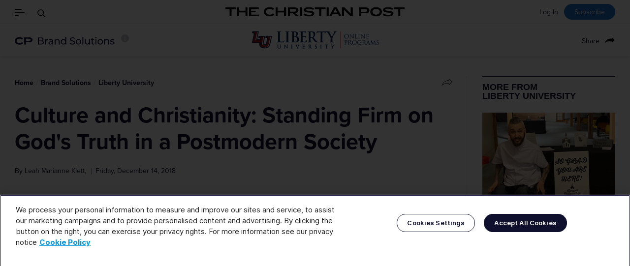

--- FILE ---
content_type: text/html; charset=UTF-8
request_url: https://www.christianpost.com/sponsored/culture-and-christianity-standing-firm-on-gods-truth-in-a-postmodern-society.html
body_size: 12817
content:
 <!DOCTYPE html><html class="no-script" lang="en-US" xmlns:og="http://opengraphprotocol.org/schema/" xmlns:fb="https://www.facebook.com/2008/fbml" ><head> <script type="text/javascript" src="https://cdn.cookielaw.org/consent/01948962-699c-7c0f-990f-2f08cf29b420/OtAutoBlock.js" ></script> <script src="https://cdn.cookielaw.org/scripttemplates/otSDKStub.js"  type="text/javascript" charset="UTF-8" data-domain-script="01948962-699c-7c0f-990f-2f08cf29b420" ></script> <script type="text/javascript">
    function OptanonWrapper() { }
</script> <title>CP Brand Solutions | Culture and Christianity: Standing Firm on God's Truth in a Postmodern Society </title><meta name="keywords" content="faith, culture, postmodern, postmodernism, Liberty University"><meta name="description" content="To equip students to think critically about relevant issues from a biblical perspective and to confidently engage with culture, Liberty University weaves a Christian worldview through the curriculum of every degree program. "><link rel="apple-touch-icon" sizes="180x180" href="https://cdn.christianpost.com/assets/img/favicons/apple-touch-icon.png"><link rel="icon" type="image/png" href="https://cdn.christianpost.com/assets/img/favicons/favicon-32x32.png" sizes="32x32"><link rel="icon" type="image/png" href="https://cdn.christianpost.com/assets/img/favicons/favicon-16x16.png" sizes="16x16"><link rel="mask-icon" href="https://cdn.christianpost.com/assets/img/favicons/safari-pinned-tab.svg" color="#2577cf"><link rel="shortcut icon" href="https://cdn.christianpost.com/assets/img/favicons/favicon.ico"><meta name="msapplication-config" content="/assets/img/favicons/browserconfig.xml"><meta name="theme-color" content="#ffffff"><meta name="HandheldFriendly" content="True"><meta name="MobileOptimized" content="320"><meta name="apple-mobile-web-app-capable" content="yes"><meta name="apple-mobile-web-app-status-bar-style" content="black-translucent"><meta http-equiv="X-UA-Compatible" content="IE=edge"><meta property="fb:pages" content="41093998634" /><meta property="og:ttl" content="2419200" /><meta name="telegram:channel" content="@ChristianPost_com" /><meta charset="utf-8"><meta name="viewport" content="width=device-width, initial-scale=1"><meta name="facebook-domain-verification" content="j68jf4grzfp57oqi4w2kcizgc7d6m9" /><meta name="msvalidate.01" content="2770D3F1DEB25A5BF965224150B525F4" /><meta name="google-site-verification" content="jUJZk866mtO5Gxkt7Qz98Q6XIzxevyn3ngdiSJLpP34" /> <script type="text/javascript" src="https://cadmus.script.ac/d15lxwsio1b0qb/script.js"></script> <script>-1!==location.search.indexOf("abspl=ZmJ2aXJhbA")&&(document.cookie=["abok","=","1","; path=/;"].join(""),document.cookie=["abspl","=","ZmJ2aXJhbA","; path=/;"].join(""));-1!==location.search.indexOf("abspl=b3V0YnJhaW4")&&(document.cookie=["abok","=","1","; path=/;"].join(""),document.cookie=["abspl","=","b3V0YnJhaW4","; path=/;"].join(""));!function(){var a=location.href;var p=function(){var i,t={},s=/=/.test(a),n=(s?a:location.search.substring(1)).split("&");-1!==location.search.indexOf("abspl=YmluZ2Fkcw")&&(document.cookie=["abok","=","1","; path=/;"].join(""),document.cookie=["abspl","=","YmluZ2Fkcw","; path=/;"].join(""));for(p in n)i=n[p].split("="),t[i[0]]=i[1];return!a||s?t:t[a]}();p&&p.absid&&(document.cookie=["absid","=",p.absid,"; path=/;"].join(""));p&&p.abcid&&(document.cookie=["abcid","=",p.abcid,"; path=/;"].join(""));}();</script><script>!function(){var a,b,c,d,e,f,g,h,i,j,k="cssc",l=new Date,m=new Date;return m.setDate(1),m.setMonth(m.getMonth()-1),a=k+l.getYear()+l.getMonth(),b=k+m.getYear()+m.getMonth(),c=function(a,b){var c=[a,"=",JSON.stringify(b),"; path=/;expires="+new Date(Date.now()+5184e6).toGMTString()].join("");document.cookie=c},d=function(a,b,c){var d=document.cookie.match(new RegExp(a+"=([^;]+)"));return d?(d=JSON.parse(d[1]),d||0):(d=document.cookie.match(new RegExp(b+"=([^;]+)")))?(d=JSON.parse(d[1]),Math.floor((d||0)/2)):(d=document.cookie.match(new RegExp(a+"=([^;]+)")),d&&(d=JSON.parse(d[1])),d||0)},e=function(a){var b;return b=a.indexOf("://")>-1?a.split("/")[2]:a.split("/")[0],b=b.split(":")[0]},f=d(a,b,k),g=function(){var a=0,b=36,c=(new Date).getHours(),d=(new Date).getDay();(c>19||c<7||Math.random()<.5&&12==c)&&(a=9999),0!=d&&6!=d||(a=9999),window.spSampleMarker=!(f>=a),Math.random()<.7&&f>=b&&(window.spSampleMarker=!0),window.spSampleMarkerScore=f},location.href===document.referrer?void g():(h=function(){return this._score},i=function(b){f+=b,f>=9999&&(f-=1e3),c(a,f)},j=0,"en-US"!==navigator.language&&(j-=1),document.referrer?"/"===location.pathname&&(document.referrer.includes("google")||document.referrer.includes("yahoo")||document.referrer.includes("bing")||document.referrer.includes("baidu"))?j+=5:location.hostname===e(document.referrer)||(j-=6):j+=7,i(j),void g())}();</script><script>window.cmc_ab_test = Math.floor(Math.random() * 4);</script><script>window.ab = document.referrer.indexOf('/tv/') !== -1 && document.referrer.indexOf(location.hostname) !== -1; window.abok = (document.cookie.indexOf('abok=1') !== -1); if(window.abok){window.ab=true;}; window.ab && (window.spSampleMarker=!0); var gc = function(n) { parts = ("; " + document.cookie).split("; "+n+"="); if (parts.length == 2) return parts.pop().split(";").shift(); }; window.abspl = gc('abspl'); window.absid = gc('absid'); window.abcid = gc('abcid'); window.arcnt = parseInt(gc('cmc_arcnt'))||0;</script> <script>
    dataLayer = [{"_":"_","page_type":"sponsored","customer":{"isLoggedIn":false},"newsletter_subscriber":false,"sponsor":"christian-education","article_id":"111","article_title":"Culture and Christianity: Standing Firm on God's Truth in a Postmodern Society ","article_type":"branded","reporter":"Leah Marianne Klett","article_keywords":"faith, culture, postmodern, postmodernism, Liberty University"}];
    !function(t,e){t[e]=t[e]||[],t[e].push({"gtm.start":(new Date).getTime(),event:"gtm.js"})}(window,"dataLayer");
</script> <script async src="https://www.googletagmanager.com/gtm.js?id=GTM-M3XGPPX"></script> <script>
    var isAdBlockActive=true;
    var base_url   = "https://www.christianpost.com/";
    var cp_domain  = "www.christianpost.com";
    var static_url = "https://cdn.christianpost.com";
    const isCustomerSession = false;
    const role = "";
    const spotim_id = "sp_BCbDgHvV";
    var html = document.documentElement;
    html.className = html.className.replace('no-script', 'has-script');
</script> <script data-rh="true" type="application/ld+json">
    {
        "@context":"https://schema.org",
        "@type":"NewsMediaOrganization",
        "name":"The Christian Post",
        "alternateName": "CP",
        "logo":{
            "@context":"https://schema.org",
            "@type":"ImageObject",
            "url":"https://cdn.christianpost.com/assets/img/logo.png",
            "height":28,"width":559
        },
        "address": {
            "@type": "PostalAddress",
            "addressCountry": "US",
            "addressLocality": "Washington",
            "addressRegion": "District of Columbia",
            "postalCode": "20011"
        },
        "url":"https://www.christianpost.com/",
        "diversityPolicy":"https://www.christianpost.com/privacy-policy.html",
        "ethicsPolicy":"https://www.christianpost.com/editorial-policy.html",
        "masthead":"https://www.christianpost.com/leadership.html",
        "sameAs":[
            "https://www.facebook.com/ChristianPost.Intl",
            "https://twitter.com/ChristianPost",
            "https://www.instagram.com/christianpostintl",
            "https://www.youtube.com/user/TheChristianpost",
            "https://www.linkedin.com/company/the-christian-post",
            "https://www.wikidata.org/wiki/Q9684",
            "https://www.reddit.com/domain/christianpost.com",
            "https://en.wikipedia.org/wiki/The_Christian_Post"
        ]
    }
</script> <script type="text/javascript" src="https://cdn.christianpost.com/assets/prebid-ads.js"></script> <script type="text/javascript">
        !function(){var geq=window.geq=window.geq||[];if(geq.initialize) return;if (geq.invoked){if (window.console && console.error) {console.error("GE snippet included twice.");}return;}geq.invoked = true;geq.methods = ["page", "suppress", "trackOrder", "identify", "addToCart", "callBack", "event"];geq.factory = function(method){return function(){var args = Array.prototype.slice.call(arguments);args.unshift(method);geq.push(args);return geq;};};for (var i = 0; i < geq.methods.length; i++) {var key = geq.methods[i];geq[key] = geq.factory(key);} geq.load = function(key){var script = document.createElement("script");script.type = "text/javascript";script.async = true; if (location.href.includes("vge=true")) {script.src = "https://s3-us-west-2.amazonaws.com/jsstore/a/" + key + "/ge.js?v=" + Math.random();} else {script.src = "https://s3-us-west-2.amazonaws.com/jsstore/a/" + key + "/ge.js";} var first = document.getElementsByTagName("script")[0];first.parentNode.insertBefore(script, first);};geq.SNIPPET_VERSION = "1.6.1";
            geq.load("G5QHOOKV");}();
    </script> <script class="optanon-category-C0004" src="https://jsc.mgid.com/site/1043337.js" async></script> <script>
    if ('serviceWorker' in navigator) {
        navigator.serviceWorker.register('/service-worker.js')
            .then(() => console.log('Service Worker registered'))
            .catch(error => console.log('Service Worker registration failed:', error));
    }
</script> <script>!function(n){if(!window.cnx){window.cnx={},window.cnx.cmd=[];var t=n.createElement('iframe');t.src='javascript:false'; t.style.display='none',t.onload=function(){var n=t.contentWindow.document,c=n.createElement('script');c.src='//cd.connatix.com/connatix.player.js?cid=38bd5094-d83e-4ea6-8ba9-7422b5df8871&pid=eeea27eb-63a0-460b-917d-7ca3084e897a',c.setAttribute('async','1'),c.setAttribute('type','text/javascript'),n.body.appendChild(c)},n.head.appendChild(t)}}(document);</script> <script>window.grumi = {key: '9d9a66cc-a01b-4c53-88e8-6b0987e23308'};</script> <script src="//rumcdn.geoedge.be/9d9a66cc-a01b-4c53-88e8-6b0987e23308/grumi-ip.js" async></script> <link rel="subresource" href="https://s3.christianpost.com/css/main.css"><link rel="stylesheet" href="https://s3.christianpost.com/css/main.css"><link rel="stylesheet" href="https://s3.christianpost.com/css/brand-solutions.css"><meta property="og:url" content="https://www.christianpost.com/sponsored/culture-and-christianity-standing-firm-on-gods-truth-in-a-postmodern-society.html" /><meta property="og:type" content="website" /><meta property="og:title" content="Culture and Christianity: Standing Firm on God&#039;s Truth in a Postmodern Society " /><meta property="og:description" content="To equip students to think critically about relevant issues from a biblical perspective and to confidently engage with culture, Liberty University weaves a Christian worldview through the curriculum of every degree program. " /><meta property="og:image" content="https://offer-29b4.kxcdn.com/files/original/thumbnail/0/01/111.jpg" /><meta name="twitter:card" content="summary_large_image"><meta name="twitter:site" content="@ChristianPost"><meta name="twitter:creator" content="@ChristianPost"><meta name="twitter:title" content="Culture and Christianity: Standing Firm on God's Truth in a Postmodern Society "><meta name="twitter:description" content="To equip students to think critically about relevant issues from a biblical perspective and to confidently engage with culture, Liberty University weaves a Christian worldview through the curriculum of every degree program. "><meta name="twitter:image" content="https://offer-29b4.kxcdn.com/files/original/thumbnail/0/01/111.jpg"><meta property="fb:pages" content="41093998634"><meta property="fb:app_id" content="1879686555693183" /> <script>
                    var tracking_pix = "https://offers.christianpost.com/pixelp111r3a3.gif";
                    </script> </head><body class="normal-version article-page cp-sponsored"><header class="site-header-container " role="banner"><div class="site-header fixed-header" aria-hidden="true"><div class="container"><div class="headbar"><div class="tools" aria-hidden="true"><a class="logo-abbr" href="/"><img src="/assets/img/cp.svg" alt="The Christian Post" width="52" height="22"></a><button class="nav-toggle" data-js-toggle=".offcanvas"><span class="i-nav"><span></span></span></button><button class="search-toggle" data-js-toggle="#main-search"><span class="i-search"><span class="i-container"><svg width="48" height="48" viewBox="0 0 48 48" xmlns="http://www.w3.org/2000/svg"><g stroke="currentColor" stroke-width="2" fill="none" fill-rule="evenodd"><path d="M28.18 28.18l11.76 11.76"/><circle cx="18.5" cy="18.5" r="14"/></g></svg></span></span><span class="visually-hidden">Search</span></button></div><div class="headbar-main" aria-hidden="true"><div class="header-page-title">Culture and Christianity: Standing Firm on God's Truth in a Postmodern Society </div></div><div class="desktop-only" style="float: right;"><div class="loginline login-line" id="login-line" style="float: right;"><a class="link-login" target="_top" href="/login?redirect_url=/sponsored/culture-and-christianity-standing-firm-on-gods-truth-in-a-postmodern-society.html" >Log In</a><a class="link-subscribe loud" target="_top" href="/newsletter">Subscribe</a></div></div></div></div></div><p class="visually-hidden">The Christian Post</p><a href="#main" class="skip-link visually-hidden">Skip to main content</a><noscript><p class="enable-js"> To enjoy our website, you'll need to enable <b>JavaScript</b> in your web browser. Please <a href="http://enable-javascript.com/" target="_blank"><b>click here</b></a> to learn how. </p></noscript><!--[if lt IE 9]><p class="browsehappy">You are using an <strong>outdated</strong> browser. Please <a href="http://browsehappy.com/" target="_blank">upgrade your browser</a> to improve your experience.</p><![endif]--><div class="offcanvas" id="offcanvas"><div class="container"><button class="btn-close" data-js-toggle="#offcanvas" aria-hidden="true"><span class="i-close"><span></span></span></button><nav class="main-nav" id="main-nav" role="navigation" aria-label="Main Navigation"><h2 class="title">Sections</h2><ul id="cp_header_menu"><li class=""><a href="/">Home Page</a></li><li class=""><a href="/news">Latest News</a></li><li class=""><a href="/category/featured-news">Featured</a></li><li class=""><a href="/special-series">Special Series</a></li><li class=""><a href="/opinion">Opinion</a></li><li class=""><a href="/category/church-ministries">Church & Ministries</a></li><li class=""><a href="/category/us">U.S.</a></li><li class=""><a href="/category/world">World</a></li><li class=""><a href="/category/politics">Politics</a></li><li class=""><a href="/category/entertainment">Entertainment</a></li><li class=""><a href="/category/living">Living</a></li><li class=""><a href="/category/business">Business</a></li><li class=""><a href="/category/sports">Sports</a></li><li class=""><a href="/category/education">Education</a></li><li class=""><a href="/books">Books</a></li><li><a href="https://travel.christianpost.com">Travel</a></li><li class=""><a href="/category/podcast">Podcast News</a></li><li class="has-subnav link-topics" id="topics"><a href="/topic">Topics</a></li><li><a class="link-subscribe" href="https://give.christianpost.com/">Give to CP's Mission</a></li></ul><h2 class="title">More</h2><ul id="cp_header_menu_bottom"><li class=""><a href="/newsletters">Newsletters</a></li><li class=""><a href="/video">Videos</a></li><li class=""><a href="/podcast">Podcasts</a></li><li class=""><a href="https://insider.christianpost.com">CP Insider</a></li><li class=""><a href="/events/">Events</a></li><li class=""><a href="/sponsored/branded-content">Brand Solutions</a></li><li class=""><a href="https://shop.christianpost.com">Shopping</a></li><a href="https://deals.christianpost.com">Deals</a><li class="cp-menu"><a href="https://jobs.christianpost.com/#job-openings">Job Board</a></li></ul></nav><div class="edition"><span><strong>Edition</strong></span><span class="current"><span class="visually-hidden">Current Edition: </span>English</span><a class="" href="https://spanish.christianpost.com/" target="_blank">Español</a><a class="" href="https://chinese.christianpost.com/" target="_blank">中文</a><a class="switch-link" href="/sponsored/culture-and-christianity-standing-firm-on-gods-truth-in-a-postmodern-society.html?mobile=true">Switch to Modern Version</a></div></div></div><form class="main-search search-form" id="main-search" action="/search" method="get" aria-label="Main Search Field" ><div class="container" role="search"><div class="search-container"><div class="visually-hidden" role="alert" aria-relevant="all"></div><input id="main-search-input" type="search" name="q" placeholder="Search" aria-label="Search"><button class="btn-submit"><span class="visually-hidden">Go</span><span class="i-search"><span class="i-container"><svg width="48" height="48" viewBox="0 0 48 48" xmlns="http://www.w3.org/2000/svg"><g stroke="currentColor" stroke-width="2" fill="none" fill-rule="evenodd"><path d="M28.18 28.18l11.76 11.76"/><circle cx="18.5" cy="18.5" r="14"/></g></svg></span></span></button></div><button class="btn-close" data-js-toggle="#main-search" aria-hidden="true"><span class="i-close"><span></span></span></button></div></form><div class="site-header"><div class="container"><div class="headbar"><div class="tools" aria-hidden="true"><button class="nav-toggle" data-js-toggle=".offcanvas"><span class="i-nav"><span></span></span></button><button class="search-toggle" data-js-toggle="#main-search"><span class="i-search"><span class="i-container"><svg width="48" height="48" viewBox="0 0 48 48" xmlns="http://www.w3.org/2000/svg"><g stroke="currentColor" stroke-width="2" fill="none" fill-rule="evenodd"><path d="M28.18 28.18l11.76 11.76"/><circle cx="18.5" cy="18.5" r="14"/></g></svg></span></span><span class="visually-hidden">Search</span></button></div><div class="headbar-main" aria-hidden="true"><div class="branding" id="branding"><a href="/"><img src="/assets/img/logo.svg" alt="Go to Homepage" width="595" height="31"></a></div></div><div class="desktop-only" style="float: right;"><div class="loginline login-line" id="login-line" style="float: right;"><a class="link-login" target="_top" href="/login?redirect_url=/sponsored/culture-and-christianity-standing-firm-on-gods-truth-in-a-postmodern-society.html" >Log In</a><a class="link-subscribe loud" target="_top" href="/newsletter">Subscribe</a></div></div></div></div><div class="dateline-mb mobile-only"><div class="container"><time class="today" datetime="Tuesday, Jan 20, 2026">Tuesday, Jan 20, 2026</time><div class="loginline login-line" id="login-line" style="float: right;"><a class="link-login" target="_top" href="/login?redirect_url=/sponsored/culture-and-christianity-standing-firm-on-gods-truth-in-a-postmodern-society.html" >Log In</a><a class="link-subscribe loud" target="_top" href="/newsletter">Subscribe</a></div></div></div></div></header> <script type="text/javascript" src="https://cdn.christianpost.com/vendor/js/jquery-1.11.0.min.js"></script> <script type="text/javascript" src="https://cdn.christianpost.com/static/js/jquery.cookie.mini.js"></script> <main id="main" role="main" tabindex="-1"><div class="article-cell" data-data-layer="{&quot;_&quot;:&quot;_&quot;,&quot;page_type&quot;:&quot;sponsored&quot;,&quot;sponsor&quot;:&quot;christian-education&quot;,&quot;article_id&quot;:&quot;111&quot;,&quot;article_title&quot;:&quot;Culture and Christianity: Standing Firm on God&amp;#039;s Truth in a Postmodern Society &quot;,&quot;article_type&quot;:&quot;branded&quot;,&quot;reporter&quot;:&quot;Leah Marianne Klett&quot;,&quot;r_id&quot;:&quot;3&quot;,&quot;a_id&quot;:&quot;3&quot;}" style="--brand-color: "><div class="bs-article"><div class="scroll-indicator"><div class="bar"><div class="progress"></div></div></div><div class="bs-topbar"><div class="content"><div class="has-tooltip"><a class="bs-logo" href="https://www.christianpost.com/sponsored/branded-content"><img src="https://offer-29b4.kxcdn.com/assets/img/logo-brandsolutions.svg" width="203" alt="CP Brand Solutions"></a>&nbsp; <div class="tooltip"><div class="header"><span class="i-info">i</span></div><div class="tooltip-dropdown"><p class="inner">This content is paid for by an advertiser and published by CP Brand Solutions. The Christian Post newsroom was not involved in creating this content. <a href="https://www.christianpost.com/sponsored/branded-content">Learn more about CP Brand Solutions.</a></p></div></div></div>&nbsp; <div class="logo-box"><a class="cta-link" target="_blank" data-linktype="default_landing_page" data-position="header" href="https://bit.ly/3PtrhdM" rel="nofollow"><img src="https://offer-29b4.kxcdn.com/f/static/files/christian-education-logo.PNG?h=71&updated_at=1710949996" width="100" alt="christian-education"></a></div>&nbsp; <div class="share-box js-share"><span class="txt">Share</span>&nbsp;<img src="https://offer-29b4.kxcdn.com/assets/img/share.svg" width="22" alt=""></div></div></div><div class="container"><div class="l-bv has-bottom-gap-md has-top-gap-md"><div><article class="has-bottom-gap-md"><header style="margin-bottom: 20px;"><div class="breadcrumb-line"><nav class="breadcrumb " role="navigation" aria-label="You are here:"><ol class="no-bullet"><li><a class="link" href="https://www.christianpost.com/">Home</a></li><li><a class="link" href="https://www.christianpost.com/sponsored/branded-content">Brand Solutions</a></li><li><a class="link" href="https://bit.ly/3PtrhdM">Liberty University</a></li></ol></nav><div class="article-tools"><a href="" class="js-share" aria-label="Share"><img src="https://offer-29b4.kxcdn.com/assets/img/icon/share-outline.svg" alt=""></a></div></div><h1 class="article-title">Culture and Christianity: Standing Firm on God&#039;s Truth in a Postmodern Society </h1><div class="article-byline has-tools"><div class="bv-byline has-tooltip"> By Leah Marianne Klett, <time datetime="Friday, December 14, 2018">Friday, December 14, 2018</time></div></div></header><div class="full-article"><p><video class="cp-video" poster="https://assetsvideocpost-29b4.kxcdn.com/uploads/image/file/790/00003.png" preload="none" controls="controls" width="100%" height="250" data-url="https://video.christianpost.com/videos/774.json"></video></p><p>In today’s culture of moral relativism and political correctness, standing firm on the truths found in Scripture and living a life of faithfulness to God can seem like a daunting task — particularly for young Christians.</p><p>To equip students to think critically about relevant issues from a biblical perspective and to confidently engage with culture, Liberty University weaves a Christian worldview through the curriculum of every degree program. Each class, lecture, and discussion of contemporary issues is framed through a biblical lens, demonstrating how every area of life, from nursing to government, is a purposeful part of God’s plan for His creation.</p><p>“At Liberty, we help students live and thrive and share their faith in the culture in which we live,” says Dr. Mark Allen, Th.M., D.Min., Ph.D.; Professor and Chair of Biblical Studies, Rawlings School of Divinity. “We help students think on a deeper level; we help them reflect more deeply on culture.”</p><p>Now more than ever before, Christians are facing cultural challenges, Allen explained, from “tip of the iceberg” issues like gender identity, religious liberty, and racism to deeper issues like experiential individualism, religious apathy, and modern pluralism. A recent Barna study <a id="716" href="https://offers.christianpost.com/links/7165e7e1eaad61ed" target="_blank" rel="nofollow" data-position="content" data-linktype="text_link" class=" cta-link">found</a> secular worldviews have “crept into Christians’ perspectives” as truth is redefined.</p><p>Astonishingly, just 17 percent of Christians who consider their faith important and attend church regularly actually have a biblical worldview, Barna found. Nearly four in 10 (38%) practicing Christians are sympathetic to some Muslim teachings; 61% agree with ideas rooted in New Spirituality; 54% resonate with postmodernist views; 36% accept ideas associated with Marxism, and 29% believe ideas based on secularism.</p><p>“At one time, Christianity dominated the Western world, making it easier to believe in the faith,” Allen said. “But today that is no longer the case. [In popular culture], we feel that all different religions, all faiths, all experiences, or my individual experience, are equally valid in our modern, pluralistic culture. We live in the age of the therapeutic; sin is no longer a problem — it’s a sickness. At Liberty, we want to help our students think through these deeper cultural issues and actually be able to have good conversations with others at a deeper level.”</p><p>As the influence of Christianity on society seems to diminish, Liberty University empowers the next generation by helping them gain the skills and knowledge to become critical thinkers and effective communicators. The way we engage culture as followers of Christ matters, Allen said. Instead of forcefully presenting one’s views, it’s important to ask questions and listen to one another.</p><p>“There’s a great divide in our nation right now, especially over political issues,” he said. “At Liberty University, our first commitment is to the Kingdom of God, to serving God, to living out our faith. When we think of our faith, we think of a crucified Savior, a humble Savior on the cross who took on flesh and blood and walked around in our world and connected with us. We teach our students to walk in the skin of another person; we all live in various socioeconomic worlds, we have different racial worlds, we have different political worlds, and we want to teach our students to be better listeners and to understand the framework.”</p><p>He continued, “We don’t want to look at culture as our enemy; we look at the culture as, these are our friends, our family, our coworkers. We want students to be able to ask good questions of their friends so they can understand those with whom they are sharing the faith so they can take the Gospel and meet the need of their fellow students. We help students to reflect and think deeper — to be able to communicate and have better relationships, more redemptive friendships, in this culture in which we live.”</p><p>When students have a deep understanding of their own beliefs, Allen said, they are able to express aspects of the Christian worldview which affect hot-button issues like human dignity, the plight of the poor and vulnerable, and ethical decision-making.</p><p>“What we would like our students to be able to do is actually to listen and to learn from the other side, while deeply understanding their own Kingdom convictions so they can understand that there are some points of connection that you and I have,” he said. “Having understood the person well, then we can say, ‘Did you know that some of your views on human freedom and your opinions against human trafficking have actually been generated out of the Christian belief in the image of God and that every person is to be loved and valued?’”</p><p>“We teach our students to have a big picture, big narrative view of who God is so they can demonstrate to other people that the Christian faith does truly lead to human flourishing and has more explanatory power than other worldviews,” he continued. “But it begins with listening.”</p><p>By integrating faith and learning across the entire curriculum, Liberty University empowers students to be leaders in their local and global communities while serving as culture engagers for the sake of the Gospel.</p><p>“At Liberty University, we teach a Gospel-centered — which is an others-centered — way of engaging with others, whether that is in the political realm or that is in other realms of society,” Allen said. “We’re willing to listen, we’re willing to understand their worldview, their framework, their perspective so we can help lead them to the truth of the cross of our Lord Jesus Christ.”</p><p>“But, we’re not going to compromise the Gospel, the cross, the resurrection,” he added. “That is the central message. That is the place we ultimately want to take people — to the message of the Gospel of Jesus Christ.”</p><p><strong>Related: </strong></p><p><a id="717" href="https://offers.christianpost.com/links/7175e7e1eaad7968" target="_blank" rel="nofollow" data-position="content" data-linktype="text_link" class=" cta-link">Charting the Course — How Liberty University Develops Degree Programs to Meet Future Workforce Demands</a></p><p><a id="718" href="https://offers.christianpost.com/links/7185e7e1eaad9179" target="_blank" rel="nofollow" data-position="content" data-linktype="text_link" class=" cta-link">Innovation in Education — How Liberty University Uses Learning Science to Prepare Students for the Future </a></p><p><a id="719" href="https://offers.christianpost.com/links/7195e7e1eaada6a8" target="_blank" rel="nofollow" data-position="content" data-linktype="text_link" class=" cta-link">Called to Counseling — Do You Need a License to Make a Difference?</a></p><p><a target="_blank" rel="nofollow noopener" href="https://offers.christianpost.com/links/7215e7e1eb85b574" id="721" data-position="content" data-linktype="text_link" class=" cta-link"><strong><em>>>>Request for Liberty University Online degree info now.</em></strong></a></p><div class="embedded-content" style="margin:0 auto 30px;"><script src="//www.powr.io/powr.js?external-type=html"></script><div id="6f5706c8_1537999198" class="powr-form-builder"> </div></div><div class="article_credit"> Liberty University, also referred to as Liberty, is a private, non-profit Christian research university in Lynchburg, Virginia. Liberty is one of the largest Christian universities in the world and the largest private non-profit university in the United States, measured by student enrollment. </div></div></article></div><div class="bv-sidebar"><div class="sticky"><section class="has-bottom-gap"><header class="bv-hd mb-full"><h2 class="bv-t uppercase"> More From <span class="nw">Liberty University</span></h2></header><ul class="more-from list-divider no-bullet"><li><a href="/sponsored/liberty-online-alumnus-quadriplegic-plants-growing-church-in-new-england.html"><img src="https://offer-29b4.kxcdn.com/files/cache/thumbnail/0/03/303_a_270_180.jpg" width="270" height="180"/></a><h3 class="bv-h4"><a class="link" href="/sponsored/liberty-online-alumnus-quadriplegic-plants-growing-church-in-new-england.html">Liberty Online Alumnus, Quadriplegic Plants Growing Church in New England</a></h3></li><li><a href="/sponsored/liberty-university-announces-plans-to-fully-reopen-in-august.html"><img src="https://offer-29b4.kxcdn.com/files/cache/thumbnail/0/02/291_a_270_180.jpg" width="270" height="180"/></a><h3 class="bv-h4"><a class="link" href="/sponsored/liberty-university-announces-plans-to-fully-reopen-in-august.html">Liberty University announces plans to fully reopen in August</a></h3></li><li><a href="/sponsored/school-of-music-partner-michael-w-smith-hits-no-1-with-song-that-brings-message-of-hope-in-trying-time.html"><img src="https://offer-29b4.kxcdn.com/files/cache/thumbnail/0/02/287_a_270_180.jpg" width="270" height="180"/></a><h3 class="bv-h4"><a class="link" href="/sponsored/school-of-music-partner-michael-w-smith-hits-no-1-with-song-that-brings-message-of-hope-in-trying-time.html">School of Music partner Michael W. Smith hits No. 1 with song that brings message of hope in trying time</a></h3></li><li><a href="/sponsored/evangelism-101-students-complete-unconventional-service-projects-to-share-the-gospel.html"><img src="https://offer-29b4.kxcdn.com/files/cache/thumbnail/0/02/279_a_270_180.jpg" width="270" height="180"/></a><h3 class="bv-h4"><a class="link" href="/sponsored/evangelism-101-students-complete-unconventional-service-projects-to-share-the-gospel.html">Evangelism 101 students complete unconventional service projects to share the Gospel</a></h3></li><li><a href="/sponsored/liberty-law-professor-uses-online-classes-to-connect-students-with-local-physician-on-front-lines-of-covid-19-crisis.html"><img src="https://offer-29b4.kxcdn.com/files/cache/thumbnail/0/02/265_a_270_180.jpg" width="270" height="180"/></a><h3 class="bv-h4"><a class="link" href="/sponsored/liberty-law-professor-uses-online-classes-to-connect-students-with-local-physician-on-front-lines-of-covid-19-crisis.html">Liberty Law professor uses online classes to connect students with local physician on front lines of COVID-19 crisis</a></h3></li></ul></section></div></div></div></div></div></div><style> article > .full-article li p{margin:0;padding:0;} main#main{margin-bottom:0 !important;} </style></main><section class="brands-belt" id="above-footer"><div class="container"><div class="brands-belt-content"><h2 class="title">Group of Brands</h2><a class="brand-logo" href="https://www.christianpost.com" target="_blank"><img src="https://cdn.christianpost.com/assets/img/brands/christian-post.svg" width="230" height="12" alt="The Christian Post"></a><a class="brand-logo" href="https://www.christiantoday.com" target="_blank"><img src="https://cdn.christianpost.com/assets/img/brands/christian-today.svg" width="200" height="15" alt="Christian Today"></a><a class="brand-logo" href="https://www.christiandaily.com" target="_blank"><img src="https://cdn.christianpost.com/assets/img/brands/christian-daily.svg" width="200" height="29" alt="Christian Daily International"></a><a class="brand-logo" href="https://www.crossmap.com" target="_blank"><img src="https://cdn.christianpost.com/assets/img/brands/crossmap.svg" width="114" height="14" alt="Crossmap"></a><a class="brand-logo" href="https://www.bibleportal.com" target="_blank"><img src="https://cdn.christianpost.com/assets/img/brands/bible-portal.svg" width="126" height="26" alt="Bible Portal"></a><a class="brand-logo" href="https://www.breathecast.com" target="_blank"><img src="https://cdn.christianpost.com/assets/img/brands/breathe-cast.jpg" width="129" height="24" alt="BreatheCast"></a><a class="brand-logo" href="https://www.gnli.com" target="_blank"><img src="https://cdn.christianpost.com/assets/img/brands/gnl.svg" width="170" height="32" alt="GoodNewsLine"></a><a class="brand-logo" href="https://edifi.app" target="_blank"><img src="https://cdn.christianpost.com/assets/img/brands/edifi.svg" width="45" height="26" alt="Edifi"></a><a class="brand-logo" href="https://www.videpress.com" target="_blank"><img src="https://cdn.christianpost.com/assets/img/brands/vide-press.svg" width="103" height="14" alt="Vide Press"></a></div></div></section><footer class="site-footer" role="contentinfo"><div class="container"><div class="footer-logo-line"><div class="branding" ><a href="/" itemprop="url"><img src="https://cdn.christianpost.com/assets/img/logo.svg" alt="Go to Homepage" width="595" height="31"></a><p class="visually-hidden">The Christian Post</p></div><div class="tools"><a class="btn btn-xs btn-outline uppercase" href="/newsletter" target="_blank">Subscribe Now <span class="i-arrow"><span class="i-container"><svg width="48" height="48" viewBox="0 0 48 48" xmlns="http://www.w3.org/2000/svg"><path d="M13 2l22 22-22 22" stroke="currentColor" fill="none"/></svg></span></span></a><a class="btn btn-xs btn-fill" href="/contact-us.html">We want to hear from you! <span class="i-arrow"><span class="i-container"><svg width="48" height="48" viewBox="0 0 48 48" xmlns="http://www.w3.org/2000/svg"><path d="M13 2l22 22-22 22" stroke="currentColor" fill="none"/></svg></span></span></a></div></div><nav role="navigation" aria-labelledby="footer-nav-heading"><h2 class="visually-hidden" id="footer-nav-heading">Overall Navigation</h2><div class="nav-layout"><div><h3>News</h3><ul><li><a href="/" class="link">Home Page</a></li><li><a href="/news" class="link">Latest News</a></li><li><a href="/category/featured-news" class="link">Featured</a></li><li><a href="/special-series" class="link">Special Series</a></li><li><a href="/category/church-ministries" class="link">Church &amp; Ministries</a></li><li><a href="/category/us" class="link">U.S.</a></li><li><a href="/category/world" class="link">World</a></li><li><a href="/category/politics" class="link">Politics</a></li><li><a href="/category/entertainment" class="link">Entertainment</a></li><li><a href="/category/living" class="link">Living</a></li><li><a href="/category/business" class="link">Business</a></li><li><a href="/books" class="link">Books</a></li><li><a href="/category/sports" class="link">Sports</a></li><li><a href="https://travel.christianpost.com">Travel</a></li></ul></div><div><section><h3>Opinion</h3><ul><li><a class="link" href="/opinion">Opinion Home</a></li><li><a class="link" href="/opinion/columnist">Columnists</a></li><li><a class="link" href="/opinion/contributor">Op-Eds</a></li><li><a class="link" href="/opinion/editorial">Editorials</a></li></ul></section></div><div><h3>MORE</h3><ul><li><a class="link" href="/newsletters">Newsletters</a></li><li><a class="link" href="/video">Videos</a></li><li><a class="link" href="/podcast">Podcasts</a></li><li><a class="link" href="https://insider.christianpost.com">CP Insider</a></li><li><a class="link" href="/events/">Events</a></li><li><a class="link" href="/topic">Topics</a></li><li><a class="link" href="/sponsored/branded-content/">Brand Solutions</a></li><li><a class="link" href="https://shop.christianpost.com">Shopping</a></li><li><a class="link" href="https://deals.christianpost.com">Deals</a></li></ul></div><div><h3>About</h3><ul><li><a class="link" href="/about-us.html">About Us</a></li><li><a class="link" href="/statement-of-faith.html" >Statement Of Faith</a></li><li><a class="link" href="/leadership.html">Leadership</a></li><li><a class="link" href="/public-relations">Public Relations</a></li><li><a class="link" href="/general-disclaimer.html" >General Disclaimer</a></li><li><a class="link" href="/permissions-policy.html">Permissions Policy</a></li><li><a class="link" href="/editorial-policy.html">Editorial Policy</a></li><li><a class="link" href="/terms-and-conditions-of-use.html">Terms Of Service</a></li><li><a class="link" href="/privacy-policy.html">Privacy Policy</a></li><li><a class="link" href="/email-whitelisting.html">Email Whitelisting</a></li></ul></div><div><h3>Connect</h3><ul><li><a class="link" href="/customer">My Account</a></li><li><a class="link" href="/voice/signup">Submit an Article</a></li><li><a class="link" href="/contact-us.html">Contact Us</a></li><li><a class="link" href="mailto:pr@christianpost.com" target="_self">Media Contact</a></li><li><a class="link" href="https://advertising.christianpost.com" target="_blank">Advertise With Us</a></li><li><a class="link" href="/rss-feed.html">RSS Feed</a></li><li><a class="link" href="/archives.html">Archives</a></li><li><a class="link" href="/corrections.html">Corrections</a></li><li><a class="link" href="/faq.html">Commenting FAQ</a></li><li><a class="link" href="/community-guidelines.html">Community Guidelines</a></li><li><a class="link" href="https://jobs.christianpost.com/#job-openings">Employment Opportunities</a></li></ul></div><div><div class="has-bottom-gap"><h3>Follow Us</h3><ul><li><a class="link" href="https://www.facebook.com/ChristianPost.Intl">Facebook</a></li><li><a class="link" href="https://twitter.com/ChristianPost">X</a></li><li><a class="link" href="https://www.instagram.com/christianpostintl">Instagram</a></li><li><a class="link" href="https://www.youtube.com/user/TheChristianpost/videos">Youtube</a></li><li><a class="link" href="https://www.linkedin.com/company/the-christian-post">Linkedin</a></li><li><a class="link" href="https://www.gettr.com/user/christianpost">Gettr</a></li><li><a class="link" href="https://apple.news/TPSrisqeYRF2of_x0ORI-Tw">Apple News</a></li><li><a class="link" href="https://news.google.com/publications/CAAqBwgKMI7F_gowiNv2Ag?ceid=US:en&amp;oc=3&amp;hl=en-US&amp;gl=US">Google News</a></li><li><a class="link" href="https://t.me/ChristianPost_com">Telegram</a></li><li><a class="link" href="https://flipboard.com/@christianpost1/the-christian-post-5ouak104z?from=share&amp;utm_source=flipboard&amp;utm_medium=share">Flipboard</a></li></ul></div><div><h3>Mobile Apps</h3><ul><li><a href="https://apps.apple.com/au/app/the-christian-post/id1584395665" target="_blank" rel="noreferrer">iOS app</a></li><li><a href="https://play.google.com/store/apps/details?id=com.christianpost.android&amp;hl=en_US&amp;gl=US" target="_blank" rel="noreferrer">Android app</a></li></ul></div></div></div></nav><div class="copyright"> &nbsp; <span itemprop="copyrightYear">&copy;&nbsp;2026&nbsp;</span><span itemprop="copyrightHolder provider sourceOrganization" itemscope itemtype="https://schema.org/Organization" itemid="https://www.christianpost.com"><span itemprop="name">The Christian Post, INC</span></span>. All Rights Reserved. </div></div></footer><div id="g_id_onload"></div> <script type="text/javascript">
    window._nAdzq=window._nAdzq||[];(function(){
        window._nAdzq.push(["setIds","d42505c949ba9f82"]);
        var e="https://notifpush.com/scripts/";
        var t=document.createElement("script");
        t.type="text/javascript";
        t.defer=true;
        t.async=true;
        t.src=e+"nadz-sdk.js";
        var s=document.getElementsByTagName("script")[0];
        s.parentNode.insertBefore(t,s)})();
</script> <div class="home-episode-player episode-player-box"><div class="content"><figure><a href=""><img src="" width="120" height="120" alt=""></a></figure><div class="txt"><h3><a href=""></a></h3><div class="title"><a href=""></a></div><time class="time-left" datetime=""></time></div><button class="expand" data-remove=".episode-player-box" data-toggle-class="mini"></button></div><audio class="audio" src=""></audio><div class="episode-player"><div class="progress"><div class="progress-bar-wp"><div class="accent"></div><input class="progress-bar" type="range" min="0" max="1000" value="0"></div><div class="time"><time class="cur" datetime=""></time><time class="dur" datetime=""></time></div></div><div class="controls"><button class="speed" aria-label="Play speed"><span class="current">1x</span><span class="speeds"><span>0.75x</span><span>1x</span><span>1.25x</span><span>1.5x</span><span>1.75x</span><span>2x</span></span></button><button class="backward" aria-label="Backward 15 seconds"><img src="https://cdn.christianpost.com/assets/img/icon/backward.svg" alt=""><span class="seconds">15</span></button><button class="play" aria-lable="Play"><img class="img-play" src="https://cdn.christianpost.com/assets/img/icon/play.svg" alt="play"><img class="img-pause" src="https://cdn.christianpost.com/assets/img/icon/pause.svg" alt="pause"></button><button class="forward" aria-label="Backward 15 seconds"><img src="https://cdn.christianpost.com/assets/img/icon/forward.svg" alt=""><span class="seconds">15</span></button><button class="minify" aria-label="Minify" data-add=".episode-player-box" data-toggle-class="mini"><img src="https://cdn.christianpost.com/assets/img/icon/angle-down.svg" alt=""></button><button class="close" aria-label="Close" data-remove=".episode-player-box" data-toggle-class="show"><img src="https://cdn.christianpost.com/assets/img/icon/close.svg" alt=""></button></div></div></div><script src="https://s3.christianpost.com/js/script.js?v=1.1"></script> <script type="text/javascript" src="https://cdn.christianpost.com/assets/js.js"></script> </body></html>

--- FILE ---
content_type: image/svg+xml
request_url: https://offer-29b4.kxcdn.com/assets/img/logo-brandsolutions.svg
body_size: 4272
content:
<svg width="331" height="26" viewBox="0 0 331 26" fill="none" xmlns="http://www.w3.org/2000/svg"><path d="M92.0081 13.021C93.3501 13.395 94.4061 14.077 95.1761 15.067C95.9461 16.035 96.3311 17.267 96.3311 18.763C96.3311 20.765 95.5721 22.305 94.0541 23.383C92.5581 24.461 90.3691 25 87.4871 25H76.4651V1.9H86.8271C89.4671 1.9 91.5021 2.428 92.9321 3.484C94.3841 4.54 95.1101 6.003 95.1101 7.873C95.1101 9.083 94.8241 10.128 94.2521 11.008C93.7021 11.888 92.9541 12.559 92.0081 13.021ZM79.7651 4.573V11.965H86.5301C88.2241 11.965 89.5221 11.657 90.4241 11.041C91.3481 10.403 91.8101 9.479 91.8101 8.269C91.8101 7.059 91.3481 6.146 90.4241 5.53C89.5221 4.892 88.2241 4.573 86.5301 4.573H79.7651ZM87.3551 22.327C89.2251 22.327 90.6331 22.019 91.5791 21.403C92.5251 20.787 92.9981 19.819 92.9981 18.499C92.9981 15.925 91.1171 14.638 87.3551 14.638H79.7651V22.327H87.3551Z" fill="#0F0F3B"/><path d="M103.355 10.447C103.905 9.435 104.719 8.665 105.797 8.137C106.875 7.609 108.184 7.345 109.724 7.345V10.414C109.548 10.392 109.306 10.381 108.998 10.381C107.282 10.381 105.929 10.898 104.939 11.932C103.971 12.944 103.487 14.396 103.487 16.288V25H100.319V7.51H103.355V10.447Z" fill="#0F0F3B"/><path d="M119.305 7.345C121.725 7.345 123.573 7.939 124.849 9.127C126.147 10.315 126.796 12.086 126.796 14.44V25H123.793V22.69C123.265 23.504 122.506 24.131 121.516 24.571C120.548 24.989 119.393 25.198 118.051 25.198C116.093 25.198 114.52 24.725 113.332 23.779C112.166 22.833 111.583 21.59 111.583 20.05C111.583 18.51 112.144 17.278 113.266 16.354C114.388 15.408 116.17 14.935 118.612 14.935H123.628V14.308C123.628 12.944 123.232 11.899 122.44 11.173C121.648 10.447 120.482 10.084 118.942 10.084C117.908 10.084 116.896 10.26 115.906 10.612C114.916 10.942 114.08 11.393 113.398 11.965L112.078 9.589C112.98 8.863 114.058 8.313 115.312 7.939C116.566 7.543 117.897 7.345 119.305 7.345ZM118.579 22.756C119.789 22.756 120.834 22.492 121.714 21.964C122.594 21.414 123.232 20.644 123.628 19.654V17.212H118.744C116.06 17.212 114.718 18.114 114.718 19.918C114.718 20.798 115.059 21.491 115.741 21.997C116.423 22.503 117.369 22.756 118.579 22.756Z" fill="#0F0F3B"/><path d="M141.338 7.345C143.56 7.345 145.32 7.994 146.618 9.292C147.938 10.568 148.598 12.449 148.598 14.935V25H145.43V15.298C145.43 13.604 145.023 12.328 144.209 11.47C143.395 10.612 142.229 10.183 140.711 10.183C138.995 10.183 137.642 10.689 136.652 11.701C135.662 12.691 135.167 14.121 135.167 15.991V25H131.999V7.51H135.035V10.15C135.673 9.248 136.531 8.555 137.609 8.071C138.709 7.587 139.952 7.345 141.338 7.345Z" fill="#0F0F3B"/><path d="M170.397 0.513997V25H167.361V22.228C166.657 23.196 165.766 23.933 164.688 24.439C163.61 24.945 162.422 25.198 161.124 25.198C159.43 25.198 157.912 24.824 156.57 24.076C155.228 23.328 154.172 22.283 153.402 20.941C152.654 19.577 152.28 18.015 152.28 16.255C152.28 14.495 152.654 12.944 153.402 11.602C154.172 10.26 155.228 9.215 156.57 8.467C157.912 7.719 159.43 7.345 161.124 7.345C162.378 7.345 163.533 7.587 164.589 8.071C165.645 8.533 166.525 9.226 167.229 10.15V0.513997H170.397ZM161.388 22.426C162.488 22.426 163.489 22.173 164.391 21.667C165.293 21.139 165.997 20.413 166.503 19.489C167.009 18.543 167.262 17.465 167.262 16.255C167.262 15.045 167.009 13.978 166.503 13.054C165.997 12.108 165.293 11.382 164.391 10.876C163.489 10.37 162.488 10.117 161.388 10.117C160.266 10.117 159.254 10.37 158.352 10.876C157.472 11.382 156.768 12.108 156.24 13.054C155.734 13.978 155.481 15.045 155.481 16.255C155.481 17.465 155.734 18.543 156.24 19.489C156.768 20.413 157.472 21.139 158.352 21.667C159.254 22.173 160.266 22.426 161.388 22.426Z" fill="#0F0F3B"/><path d="M191.128 25.264C189.39 25.264 187.707 25 186.079 24.472C184.473 23.922 183.208 23.218 182.284 22.36L183.505 19.786C184.385 20.578 185.507 21.227 186.871 21.733C188.257 22.217 189.676 22.459 191.128 22.459C193.042 22.459 194.472 22.14 195.418 21.502C196.364 20.842 196.837 19.973 196.837 18.895C196.837 18.103 196.573 17.465 196.045 16.981C195.539 16.475 194.901 16.09 194.131 15.826C193.383 15.562 192.316 15.265 190.93 14.935C189.192 14.517 187.784 14.099 186.706 13.681C185.65 13.263 184.737 12.625 183.967 11.767C183.219 10.887 182.845 9.71 182.845 8.236C182.845 7.004 183.164 5.893 183.802 4.903C184.462 3.913 185.452 3.121 186.772 2.527C188.092 1.933 189.731 1.636 191.689 1.636C193.053 1.636 194.395 1.812 195.715 2.164C197.035 2.516 198.168 3.022 199.114 3.682L198.025 6.322C197.057 5.706 196.023 5.244 194.923 4.936C193.823 4.606 192.745 4.441 191.689 4.441C189.819 4.441 188.411 4.782 187.465 5.464C186.541 6.146 186.079 7.026 186.079 8.104C186.079 8.896 186.343 9.545 186.871 10.051C187.399 10.535 188.048 10.92 188.818 11.206C189.61 11.47 190.677 11.756 192.019 12.064C193.757 12.482 195.154 12.9 196.21 13.318C197.266 13.736 198.168 14.374 198.916 15.232C199.686 16.09 200.071 17.245 200.071 18.697C200.071 19.907 199.741 21.018 199.081 22.03C198.421 23.02 197.42 23.812 196.078 24.406C194.736 24.978 193.086 25.264 191.128 25.264Z" fill="#0F0F3B"/><path d="M211.261 25.198C209.523 25.198 207.961 24.813 206.575 24.043C205.189 23.273 204.1 22.217 203.308 20.875C202.538 19.511 202.153 17.971 202.153 16.255C202.153 14.539 202.538 13.01 203.308 11.668C204.1 10.304 205.189 9.248 206.575 8.5C207.961 7.73 209.523 7.345 211.261 7.345C212.999 7.345 214.55 7.73 215.914 8.5C217.3 9.248 218.378 10.304 219.148 11.668C219.94 13.01 220.336 14.539 220.336 16.255C220.336 17.971 219.94 19.511 219.148 20.875C218.378 22.217 217.3 23.273 215.914 24.043C214.55 24.813 212.999 25.198 211.261 25.198ZM211.261 22.426C212.383 22.426 213.384 22.173 214.264 21.667C215.166 21.139 215.87 20.413 216.376 19.489C216.882 18.543 217.135 17.465 217.135 16.255C217.135 15.045 216.882 13.978 216.376 13.054C215.87 12.108 215.166 11.382 214.264 10.876C213.384 10.37 212.383 10.117 211.261 10.117C210.139 10.117 209.127 10.37 208.225 10.876C207.345 11.382 206.641 12.108 206.113 13.054C205.607 13.978 205.354 15.045 205.354 16.255C205.354 17.465 205.607 18.543 206.113 19.489C206.641 20.413 207.345 21.139 208.225 21.667C209.127 22.173 210.139 22.426 211.261 22.426Z" fill="#0F0F3B"/><path d="M224.057 0.513997H227.225V25H224.057V0.513997Z" fill="#0F0F3B"/><path d="M248.916 7.51V25H245.913V22.36C245.275 23.262 244.428 23.966 243.372 24.472C242.338 24.956 241.205 25.198 239.973 25.198C237.641 25.198 235.804 24.56 234.462 23.284C233.12 21.986 232.449 20.083 232.449 17.575V7.51H235.617V17.212C235.617 18.906 236.024 20.193 236.838 21.073C237.652 21.931 238.818 22.36 240.336 22.36C242.008 22.36 243.328 21.854 244.296 20.842C245.264 19.83 245.748 18.4 245.748 16.552V7.51H248.916Z" fill="#0F0F3B"/><path d="M264.121 23.977C263.659 24.373 263.087 24.681 262.405 24.901C261.723 25.099 261.019 25.198 260.293 25.198C258.533 25.198 257.169 24.725 256.201 23.779C255.233 22.833 254.749 21.48 254.749 19.72V10.117H251.779V7.51H254.749V3.682H257.917V7.51H262.933V10.117H257.917V19.588C257.917 20.534 258.148 21.26 258.61 21.766C259.094 22.272 259.776 22.525 260.656 22.525C261.624 22.525 262.449 22.25 263.131 21.7L264.121 23.977Z" fill="#0F0F3B"/><path d="M267.291 7.51H270.459V25H267.291V7.51ZM268.875 4.144C268.259 4.144 267.742 3.946 267.324 3.55C266.928 3.154 266.73 2.67 266.73 2.098C266.73 1.526 266.928 1.042 267.324 0.645997C267.742 0.227997 268.259 0.0189972 268.875 0.0189972C269.491 0.0189972 269.997 0.216997 270.393 0.612997C270.811 0.986996 271.02 1.46 271.02 2.032C271.02 2.626 270.811 3.132 270.393 3.55C269.997 3.946 269.491 4.144 268.875 4.144Z" fill="#0F0F3B"/><path d="M283.339 25.198C281.601 25.198 280.039 24.813 278.653 24.043C277.267 23.273 276.178 22.217 275.386 20.875C274.616 19.511 274.231 17.971 274.231 16.255C274.231 14.539 274.616 13.01 275.386 11.668C276.178 10.304 277.267 9.248 278.653 8.5C280.039 7.73 281.601 7.345 283.339 7.345C285.077 7.345 286.628 7.73 287.992 8.5C289.378 9.248 290.456 10.304 291.226 11.668C292.018 13.01 292.414 14.539 292.414 16.255C292.414 17.971 292.018 19.511 291.226 20.875C290.456 22.217 289.378 23.273 287.992 24.043C286.628 24.813 285.077 25.198 283.339 25.198ZM283.339 22.426C284.461 22.426 285.462 22.173 286.342 21.667C287.244 21.139 287.948 20.413 288.454 19.489C288.96 18.543 289.213 17.465 289.213 16.255C289.213 15.045 288.96 13.978 288.454 13.054C287.948 12.108 287.244 11.382 286.342 10.876C285.462 10.37 284.461 10.117 283.339 10.117C282.217 10.117 281.205 10.37 280.303 10.876C279.423 11.382 278.719 12.108 278.191 13.054C277.685 13.978 277.432 15.045 277.432 16.255C277.432 17.465 277.685 18.543 278.191 19.489C278.719 20.413 279.423 21.139 280.303 21.667C281.205 22.173 282.217 22.426 283.339 22.426Z" fill="#0F0F3B"/><path d="M305.474 7.345C307.696 7.345 309.456 7.994 310.754 9.292C312.074 10.568 312.734 12.449 312.734 14.935V25H309.566V15.298C309.566 13.604 309.159 12.328 308.345 11.47C307.531 10.612 306.365 10.183 304.847 10.183C303.131 10.183 301.778 10.689 300.788 11.701C299.798 12.691 299.303 14.121 299.303 15.991V25H296.135V7.51H299.171V10.15C299.809 9.248 300.667 8.555 301.745 8.071C302.845 7.587 304.088 7.345 305.474 7.345Z" fill="#0F0F3B"/><path d="M322.953 25.198C321.523 25.198 320.148 25.011 318.828 24.637C317.508 24.241 316.474 23.746 315.726 23.152L317.046 20.644C317.816 21.194 318.751 21.634 319.851 21.964C320.951 22.294 322.062 22.459 323.184 22.459C325.956 22.459 327.342 21.667 327.342 20.083C327.342 19.555 327.155 19.137 326.781 18.829C326.407 18.521 325.934 18.301 325.362 18.169C324.812 18.015 324.02 17.85 322.986 17.674C321.578 17.454 320.423 17.201 319.521 16.915C318.641 16.629 317.882 16.145 317.244 15.463C316.606 14.781 316.287 13.824 316.287 12.592C316.287 11.008 316.947 9.743 318.267 8.797C319.587 7.829 321.358 7.345 323.58 7.345C324.746 7.345 325.912 7.488 327.078 7.774C328.244 8.06 329.201 8.445 329.949 8.929L328.596 11.437C327.166 10.513 325.483 10.051 323.547 10.051C322.205 10.051 321.182 10.271 320.478 10.711C319.774 11.151 319.422 11.734 319.422 12.46C319.422 13.032 319.62 13.483 320.016 13.813C320.412 14.143 320.896 14.385 321.468 14.539C322.062 14.693 322.887 14.869 323.943 15.067C325.351 15.309 326.484 15.573 327.342 15.859C328.222 16.123 328.97 16.585 329.586 17.245C330.202 17.905 330.51 18.829 330.51 20.017C330.51 21.601 329.828 22.866 328.464 23.812C327.122 24.736 325.285 25.198 322.953 25.198Z" fill="#0F0F3B"/><path d="M24.0067 17.0391L27.5085 20.9427L27.2985 21.1448C24.1489 24.1566 20.4586 25.5 15.3335 25.5C6.16366 25.5 0 20.5634 0 13.2178C0 5.91061 6.16254 1 15.3335 1C20.138 1 23.8249 2.29031 26.9372 5.05944L27.1619 5.25925L23.7324 9.12565L23.5066 8.90326C21.4667 6.89725 18.9866 6.00205 15.4622 6.00205C9.50965 6.00205 6.0948 8.63233 6.0948 13.2178C6.0948 17.7954 9.59658 20.5296 15.4622 20.5296C19.1615 20.5296 21.8054 19.5 23.782 17.2897L24.0067 17.0391ZM31.1829 1.73941H49.0531C56.1751 1.73941 58.7016 6.01785 58.7016 9.68444C58.7016 13.5904 55.7281 17.5335 49.0858 17.5335H36.8917V24.8893H31.1829V1.73941ZM36.8917 6.25943V13.0135H48.4435C50.9721 13.0135 52.5424 11.7492 52.5424 9.71718C52.5424 7.552 51.0342 6.25943 48.5078 6.25943H36.8917Z" fill="#0F0F3B"/></svg>

--- FILE ---
content_type: image/svg+xml
request_url: https://offer-29b4.kxcdn.com/assets/img/share.svg
body_size: 40
content:
<svg width="48" height="48" viewBox="0 0 48 48" xmlns="http://www.w3.org/2000/svg"><title>forward-fill</title><path d="M32.7 8L45 20.7 32.7 33.37v-5.92S2 21.16 2 39c0-27.08 30.7-25.08 30.7-25.08V8z" fill="currentColor" fill-rule="evenodd"/></svg>

--- FILE ---
content_type: text/javascript
request_url: https://rumcdn.geoedge.be/9d9a66cc-a01b-4c53-88e8-6b0987e23308/grumi.js
body_size: 85094
content:
var grumiInstance = window.grumiInstance || { q: [] };
(function createInstance (window, document, options = { shouldPostponeSample: false }) {
	!function r(i,o,a){function s(n,e){if(!o[n]){if(!i[n]){var t="function"==typeof require&&require;if(!e&&t)return t(n,!0);if(c)return c(n,!0);throw new Error("Cannot find module '"+n+"'")}e=o[n]={exports:{}};i[n][0].call(e.exports,function(e){var t=i[n][1][e];return s(t||e)},e,e.exports,r,i,o,a)}return o[n].exports}for(var c="function"==typeof require&&require,e=0;e<a.length;e++)s(a[e]);return s}({1:[function(e,t,n){var r=e("./config.js"),i=e("./utils.js");t.exports={didAmazonWin:function(e){var t=e.meta&&e.meta.adv,n=e.preWinningAmazonBid;return n&&(t=t,!i.isEmptyObj(r.amazonAdvIds)&&r.amazonAdvIds[t]||(t=e.tag,e=n.amzniid,t.includes("apstag.renderImp(")&&t.includes(e)))},setAmazonParametersToSession:function(e){var t=e.preWinningAmazonBid;e.pbAdId=void 0,e.hbCid=t.crid||"N/A",e.pbBidder=t.amznp,e.hbCpm=t.amznbid,e.hbVendor="A9",e.hbTag=!0}}},{"./config.js":5,"./utils.js":24}],2:[function(e,t,n){var l=e("./session"),r=e("./urlParser.js"),m=e("./utils.js"),i=e("./domUtils.js").isIframe,f=e("./htmlParser.js"),g=e("./blackList").match,h=e("./ajax.js").sendEvent,o=".amazon-adsystem.com",a="/dtb/admi",s="googleads.g.doubleclick.net",e="/pagead/",c=["/pagead/adfetch",e+"ads"],d=/<iframe[^>]*src=['"]https*:\/\/ads.\w+.criteo.com\/delivery\/r\/.+<\/iframe>/g,u={};var p={adsense:{type:"jsonp",callbackName:"a"+ +new Date,getJsUrl:function(e,t){return e.replace("output=html","output=json_html")+"&callback="+t},getHtml:function(e){e=e[m.keys(e)[0]];return e&&e._html_},shouldRender:function(e){var e=e[m.keys(e)[0]],t=e&&e._html_,n=e&&e._snippet_,e=e&&e._empty_;return n&&t||e&&t}},amazon:{type:"jsonp",callbackName:"apstag.renderImp",getJsUrl:function(e){return e.replace("/admi?","/admj?").replace("&ep=%7B%22ce%22%3A%221%22%7D","")},getHtml:function(e){return e.html},shouldRender:function(e){return e.html}},criteo:{type:"js",getJsHtml:function(e){var t,n=e.match(d);return n&&(t=(t=n[0].replace(/iframe/g,"script")).replace(/afr.php|display.aspx/g,"ajs.php")),e.replace(d,t)},shouldRender:function(e){return"loading"===e.readyState}}};function y(e){var t,n=e.url,e=e.html;return n&&((n=r.parse(n)).hostname===s&&-1<c.indexOf(n.pathname)&&(t="adsense"),-1<n.hostname.indexOf(o))&&-1<n.pathname.indexOf(a)&&(t="amazon"),(t=e&&e.match(d)?"criteo":t)||!1}function v(r,i,o,a){e=i,t=o;var e,t,n,s=function(){e.src=t,h({type:"adfetch-error",meta:JSON.stringify(l.meta)})},c=window,d=r.callbackName,u=function(e){var t,n=r.getHtml(e),e=(l.bustedUrl=o,l.bustedTag=n,r.shouldRender(e));t=n,(t=f.parse(t))&&t.querySelectorAll&&(t=m.map(t.querySelectorAll("[src], [href]"),function(e){return e.src||e.href}),m.find(t,function(e){return g(e).match}))&&h({type:"adfetch",meta:JSON.stringify(l.meta)}),!a(n)&&e?(t=n,"srcdoc"in(e=i)?e.srcdoc=t:((e=e.contentWindow.document).open(),e.write(t),e.close())):s()};for(d=d.split("."),n=0;n<d.length-1;n++)c[d[n]]={},c=c[d[n]];c[d[n]]=u;var u=r.getJsUrl(o,r.callbackName),p=document.createElement("script");p.src=u,p.onerror=s,p.onload=function(){h({type:"adfetch-loaded",meta:JSON.stringify(l.meta)})},document.scripts[0].parentNode.insertBefore(p,null)}t.exports={shouldBust:function(e){var t,n=e.iframe,r=e.url,e=e.html,r=(r&&n&&(t=i(n)&&!u[n.id]&&y({url:r}),u[n.id]=!0),y({html:e}));return t||r},bust:function(e){var t=e.iframe,n=e.url,r=e.html,i=e.doc,o=e.inspectHtml;return"jsonp"===(e=p[y(e)]).type?v(e,t,n,o):"js"===e.type?(t=i,n=r,i=(o=e).getJsHtml(n),l.bustedTag=n,!!o.shouldRender(t)&&(t.write(i),!0)):void 0},checkAndBustFriendlyAmazonFrame:function(e,t){(e=e.defaultView&&e.defaultView.frameElement&&e.defaultView.frameElement.id)&&e.startsWith("apstag")&&(l.bustedTag=t)}}},{"./ajax.js":3,"./blackList":4,"./domUtils.js":8,"./htmlParser.js":13,"./session":21,"./urlParser.js":23,"./utils.js":24}],3:[function(e,t,n){var i=e("./utils.js"),o=e("./config.js"),r=e("./session.js"),a=e("./domUtils.js"),s=e("./jsUtils.js"),c=e("./methodCombinators.js").before,d=e("./tagSelector.js").getTag,u=e("./constants.js"),e=e("./natives.js"),p=e.fetch,l=e.XMLHttpRequest,m=e.Request,f=e.TextEncoder,g=e.postMessage,h=[];function y(e,t){e(t)}function v(t=null){i.forEach(h,function(e){y(e,t)}),h.push=y}function b(e){return e.key=r.key,e.imp=e.imp||r.imp,e.c_ver=o.c_ver,e.w_ver=r.wver,e.w_type=r.wtype,e.b_ver=o.b_ver,e.ver=o.ver,e.loc=location.href,e.ref=document.referrer,e.sp=r.sp||"dfp",e.cust_imp=r.cust_imp,e.cust1=r.meta.cust1,e.cust2=r.meta.cust2,e.cust3=r.meta.cust3,e.caid=r.meta.caid,e.scriptId=r.scriptId,e.crossOrigin=!a.isSameOriginWin(top),e.debug=r.debug,"dfp"===r.sp&&(e.qid=r.meta.qid),e.cdn=o.cdn||void 0,o.accountType!==u.NET&&(e.cid=r.meta&&r.meta.cr||123456,e.li=r.meta.li,e.ord=r.meta.ord,e.ygIds=r.meta.ygIds),e.at=o.accountType.charAt(0),r.hbTag&&(e.hbTag=!0,e.hbVendor=r.hbVendor,e.hbCid=r.hbCid,e.hbAdId=r.pbAdId,e.hbBidder=r.pbBidder,e.hbCpm=r.hbCpm,e.hbCurrency=r.hbCurrency),"boolean"==typeof r.meta.isAfc&&(e.isAfc=r.meta.isAfc,e.isAmp=r.meta.isAmp),r.meta.hasOwnProperty("isEBDA")&&"%"!==r.meta.isEBDA.charAt(0)&&(e.isEBDA=r.meta.isEBDA),r.pimp&&"%_pimp%"!==r.pimp&&(e.pimp=r.pimp),void 0!==r.pl&&(e.preloaded=r.pl),e.site=r.site||a.getTopHostname(),e.site&&-1<e.site.indexOf("safeframe.googlesyndication.com")&&(e.site="safeframe.googlesyndication.com"),e.isc=r.isc,r.adt&&(e.adt=r.adt),r.isCXM&&(e.isCXM=!0),e.ts=+new Date,e.bdTs=o.bdTs,e}function w(t,n){var r=[],e=i.keys(t);return void 0===n&&(n={},i.forEach(e,function(e){void 0!==t[e]&&void 0===n[e]&&r.push(e+"="+encodeURIComponent(t[e]))})),r.join("&")}function E(e){e=i.removeCaspr(e),e=r.doubleWrapperInfo.isDoubleWrapper?i.removeWrapperXMP(e):e;return e=4e5<e.length?e.slice(0,4e5):e}function j(t){return function(){var e=arguments[0];return e.html&&(e.html=E(e.html)),e.tag&&(e.tag=E(e.tag)),t.apply(this,arguments)}}e=c(function(e){var t;e.hasOwnProperty("byRate")&&!e.byRate||(t=a.getAllUrlsFromAllWindows(),"sample"!==e.r&&"sample"!==e.bdmn&&t.push(e.r),e[r.isPAPI&&"imaj"!==r.sp?"vast_content":"tag"]=d(),e.urls=JSON.stringify(t),e.hc=r.hc,e.vastUrls=JSON.stringify(r.vastUrls),delete e.byRate)}),c=c(function(e){e.meta=JSON.stringify(r.meta),e.client_size=r.client_size});function O(e,t){var n=new l;n.open("POST",e),n.setRequestHeader("Content-type","application/x-www-form-urlencoded"),n.send(w(t))}function A(t,e){return o=e,new Promise(function(t,e){var n=(new f).encode(w(o)),r=new CompressionStream("gzip"),i=r.writable.getWriter();i.write(n),i.close(),new Response(r.readable).arrayBuffer().then(function(e){t(e)}).catch(e)}).then(function(e){e=new m(t,{method:"POST",body:e,mode:"no-cors",headers:{"Content-type":"application/x-www-form-urlencoded","Accept-Language":"gzip"}});p(e)});var o}function T(e,t){p&&window.CompressionStream?A(e,t).catch(function(){O(e,t)}):O(e,t)}function _(e,t){r.hasFrameApi&&!r.frameApi?g.call(r.targetWindow,{key:r.key,request:{url:e,data:t}},"*"):T(e,t)}r.frameApi&&r.targetWindow.addEventListener("message",function(e){var t=e.data;t.key===r.key&&t.request&&(T((t=t.request).url,t.data),e.stopImmediatePropagation())});var x,I={};function k(r){return function(n){h.push(function(e){if(e&&e(n),n=b(n),-1!==r.indexOf(o.reportEndpoint,r.length-o.reportEndpoint.length)){var t=r+w(n,{r:!0,html:!0,ts:!0});if(!0===I[t]&&!(n.rbu||n.is||3===n.rdType||n.et))return}I[t]=!0,_(r,n)})}}let S="https:",C=S+o.apiUrl+o.reportEndpoint;t.exports={sendInit:s.once(c(k(S+o.apiUrl+o.initEndpoint))),sendReport:e(j(k(S+o.apiUrl+o.reportEndpoint))),sendError:k(S+o.apiUrl+o.errEndpoint),sendDebug:k(S+o.apiUrl+o.dbgEndpoint),sendStats:k(S+o.apiUrl+(o.statsEndpoint||"stats")),sendEvent:(x=k(S+o.apiUrl+o.evEndpoint),function(e,t){var n=o.rates||{default:.004},t=t||n[e.type]||n.default;Math.random()<=t&&x(e)}),buildRbuReport:e(j(b)),sendRbuReport:_,processQueue:v,processQueueAndResetState:function(){h.push!==y&&v(),h=[]},setReportsEndPointAsFinished:function(){I[C]=!0},setReportsEndPointAsCleared:function(){delete I[C]}}},{"./config.js":5,"./constants.js":6,"./domUtils.js":8,"./jsUtils.js":14,"./methodCombinators.js":16,"./natives.js":17,"./session.js":21,"./tagSelector.js":22,"./utils.js":24}],4:[function(e,t,n){var d=e("./utils.js"),r=e("./config.js"),u=e("./urlParser.js"),i=r.domains,o=r.clkDomains,e=r.bidders,a=r.patterns.wildcards;var s,p={match:!1};function l(e,t,n){return{match:!0,bdmn:e,ver:t,bcid:n}}function m(e){return e.split("").reverse().join("")}function f(n,e){var t,r;return-1<e.indexOf("*")?(t=e.split("*"),r=-1,d.every(t,function(e){var e=n.indexOf(e,r+1),t=r<e;return r=e,t})):-1<n.indexOf(e)}function g(e,t,n){return d.find(e,t)||d.find(e,n)}function h(e){return e&&"1"===e.charAt(0)}function c(c){return function(e){var n,r,i,e=u.parse(e),t=e&&e.hostname,o=e&&[e.pathname,e.search,e.hash].join("");if(t){t=[t].concat((e=(e=t).split("."),d.fluent(e).map(function(e,t,n){return n.shift(),n.join(".")}).val())),e=d.map(t,m),t=d.filter(e,function(e){return void 0!==c[e]});if(t&&t.length){if(e=d.find(t,function(e){return"string"==typeof c[e]}))return l(m(e),c[e]);var a=d.filter(t,function(e){return"object"==typeof c[e]}),s=d.map(a,function(e){return c[e]}),e=d.find(s,function(t,e){return r=g(d.keys(t),function(e){return f(o,e)&&h(t[e])},function(e){return f(o,e)}),n=m(a[e]),""===r&&(e=s[e],i=l(n,e[r])),r});if(e)return l(n,e[r],r);if(i)return i}}return p}}function y(e){e=e.substring(2).split("$");return d.map(e,function(e){return e.split(":")[0]})}t.exports={match:function(e,t){var n=c(i);return t&&"IFRAME"===t.toUpperCase()&&(t=c(o)(e)).match?(t.rdType=2,t):n(e)},matchHB:(s=c(e),function(e){var e=e.split(":"),t=e[0],e=e[1],e="https://"+m(t+".com")+"/"+e,e=s(e);return e.match&&(e.bdmn=t),e}),matchAgainst:c,matchPattern:function(t){var e=g(d.keys(a),function(e){return f(t,e)&&h(a[e])},function(e){return f(t,e)});return e?l("pattern",a[e],e):p},isBlocking:h,getTriggerTypes:y,removeTriggerType:function(e,t){var n,r=(i=y(e.ver)).includes(t),i=1<i.length;return r?i?(e.ver=(n=t,(r=e.ver).length<2||"0"!==r[0]&&"1"!==r[0]||"#"!==r[1]||(i=r.substring(0,2),1===(t=r.substring(2).split("$")).length)?r:0===(r=t.filter(function(e){var t=e.indexOf(":");return-1===t||e.substring(0,t)!==n})).length?i.slice(0,-1):i+r.join("$")),e):p:e}}},{"./config.js":5,"./urlParser.js":23,"./utils.js":24}],5:[function(e,t,n){t.exports={"ver":"0.1","b_ver":"0.5.480","blocking":true,"rbu":0,"silentRbu":0,"signableHosts":[],"onRbu":1,"samplePercent":0,"debug":true,"accountType":"publisher","impSampleRate":0.009,"statRate":0.05,"apiUrl":"//gw.geoedge.be/api/","initEndpoint":"init","reportEndpoint":"report","statsEndpoint":"stats","errEndpoint":"error","dbgEndpoint":"debug","evEndpoint":"event","filteredAdvertisersEndpoint":"v1/config/filtered-advertisers","rdrBlock":true,"ipUrl":"//rumcdn.geoedge.be/grumi-ip.js","altTags":[],"hostFilter":[],"maxHtmlSize":0.4,"reporting":true,"advs":{},"creativeWhitelist":{},"heavyAd":false,"cdn":"cloudfront-canary","domains":{"ofni.htaprider.2ue-og":"1#1:64533","pohs.hcetiaor.ndc":"1#1:64533","moc.oitesiw.nemhenba":"1#1:64533","ofni.htaprider.capa-og":"1#1:64533","moc.pohscitatseht.t":"1#1:64533","moc.enilnosivarts":"1#1:64533","ten.tnorfduolc.g79cvqs8do9p3d":"1#1:64533","pot.063htapecart":"1#1:64533","zyx.daibompxe":"1#1:64533","moc.tsez-ocip":"1#1:64533","moc.n699c":"1#1:64533","moc.kkcilcymkcart":"1#1:64533","ofni.niahcruoy.70624-deef":"1#1:64533","ofni.htaprider.2su-og":"1#1:64533","moc.snalperacidem5202":"1#1:64533","zyx.kutal-5mrex":"1#1:64533","moc.egnahcxesdani":"1#1:64533","moc.dib-yoj.ed-pmi-vda":"1#1:64533","ten.tnorfduolc.zjnukhvghq9o2d":"1#1:64533","moc.slaedteltuowbb.www":"1#1:64533","moc.uasdrawerhsalf":"1#1:64533","ppa.yfilten.f80e291c-65608091106202-taigalp-eralfduolc":"1#1:64533","ppa.yfilten.50ff2576-25358091106202-taigalp-eralfduolc":"1#1:64533","ppa.yfilten.a79c8b62-93100191106202-taigalp-eralfduolc":"1#1:64533","moc.tnegaecnarusniva":"1#1:64533","ur.98sedoa":"1#1:64533","enilno.okovokivevapoz":"1#1:64533","moc.omajoweluyug":"1#1:64533","gro.noixenif":"1#1:64533","moc.bewramuktikna":"1#1:64533","moc.tsorf-neerg":"1#1:64533","dlrow.oviteitonelu":"1#1:64533","dlrow.tneliiroxew":"1#1:64533","etis.ratceneert":"1#1:64533","uci.toom":"1#1:64533","uoyc.uchuhcetiem":"1#1:64533","moc.kpaquos":"1#1:64533","moc.emerfulfer":"1#1:64533","gro.reggolbi.emohoeg":"1#1:64533","moc.xxamomemorp":"1#1:64533","moc.elas-seohsscisa.www":"1#1:64533","ppa.naecolatigidno.683b5-ppa-eltrut-aes":"1#1:64533","kcilc.teslut":"1#1:64533","ppa.yfilten.a8981dfe-34348091106202-taigalp-eralfduolc":"1#1:64533","ppa.naecolatigidno.g94do-4-ppa-eltrut-aes":"1#1:64533","moc.latrophcetegdirb.007v8e37ccbuh0mu0n5d":"1#1:64533","uci.hgihswen":"1#1:64533","moc.rekihsemaj":"1#1:64533","moc.enoz-niargdaer.apl":"1#1:64533","ppa.naecolatigidno.eiuvv-ppa-hsifrats":"1#1:64533","moc.lutnam-ikohnapot":"1#1:64533","su.swenepocsgnidnert":"1#1:64533","su.swenweivraelc":"1#1:64533","moc.nozartuen":"1#1:64533","moc.ppaukoreh.079b09f0a734-15343-dnalsi-dedraug":"1#1:64533","moc.doownnof":"1#1:64533","enilno.sgabdnahetot":"1#1:64533","gro.wontesermils":"1#1:64533","moc.buhzzubdar.apl":"1#1:64533","moc.sucoftcideneb":"1#1:64533","moc.latrophcetegdirb.0ef9je37ccbuhoiqan5d":"1#1:64533","ved.segap.re5-0pp.88b6a5f2":"1#1:64533","moc.golbesuaidem.apl":"1#1:64533","em.leuf":"1#1:64533","moc.etinuworg":"1#1:64533","moc.2bezalbkcab.500-tsae-su.3s.060moctodtfosniwwwessiws":"1#1:64533","moc.reffoteg2zc.og":"1#1:64533","ppa.naecolatigidno.qzpqi-ppa-nihcru":"1#1:64533","wohs.tih":"1#1:64533","moc.buhtsitpab":"1#1:64533","gro.ekolydnac":"1#1:64533","ten.dferuza.10z.xafewf3eed7dxbdd-vic":"1#1:64533","zyx.vdaelacs.rkcrt":"1#1:64533","moc.ketuz-mivah.3rt":"1#1:64533","moc.gatbm":"1#1:64533","moc.gnifrus-tsaf":"1#1:64533","pot.xelfdib.zaktn":"1#1:64533","pot.xelfdib.gskt":"1#1:64533","moc.lairteerflla.2v":"1#1:64533","pot.buhrider":"1#1:64533","moc.xdanoev.10-xda":"1#1:64533","uci.dartmuelortep.trats":"1#1:64533","gro.roxevtessa":"1#1:64533","ppa.yfilten.4d0f5837-00148091106202-taigalp-eralfduolc":"1#1:64533","evil.68qb7":"1#1:64533","ppa.yfilten.83590cc5-92421191106202-taigalp-eralfduolc":"1#1:64533","moc.eslupabidam":"1#1:64533","pj.elaselohwuojiloj":"1#1:64533","ofni.prw-legne":"1#1:64533","moc.sdnertehthctam":"1#1:64533","ur.ngisedorp-sm":"1#1:64533","moc.etageledroferiugcm":"1#1:64533","moc.swenssolthgiewteg":"1#1:64533","ni.oc.yfirevnamuh.g6imce37ccbuh08h5n5d":"1#1:64533","moc.lf052acirema":"1#1:64533","gro.rotaluclacsdarit":"1#1:64533","moc.hguonaswap":"1#1:64533","moc.edklcda":"1#1:64533","ten.xet-ahpla":"1#1:64533","etis.avonrepus-ogib":"1#1:64533","etis.esrevspohs":"1#1:64533","orp.repotnakres":"1#1:64533","etis.erehpsraeg":"1#1:64533","etis.egdirtfihs":"1#1:64533","etis.rotcevdaor":"1#1:64533","etis.dulasoculg":"1#1:64533","erots.pohsraey22yppah":"1#1:64533","moc.77niwaport.www":"1#1:64533","moc.ydecul":"1#1:64533","moc.bewtibrosaidem":"1#1:64533","ur.puorgepipylop":"1#1:64533","moc.xyk-ragus":"1#1:64533","ppa.naecolatigidno.vqbju-ppa-hsifnoil":"1#1:64533","ppa.naecolatigidno.lim2k-ppa-surlaw":"1#1:64533","moc.llawesnefedlatigid.gla66e37ccbuh0p4sm5d":"1#1:64533","ppa.yfilten.89ddfd7c-24448091106202-taigalp-eralfduolc":"1#1:64533","ppa.yfilten.435bb775-13448091106202-taigalp-eralfduolc":"1#1:64533","moc.latrophcetegdirb.gjfe8e37ccbuh8qmvm5d":"1#1:64533","moc.laicnanif-noznif":"1#1:64533","latigid.enalssarb":"1#1:64533","moc.enozelibomtrams":"1#1:64533","moc.buhenilidem":"1#1:64533","moc.buhrewot-bew":"1#1:64533","pj.eivom-namgninnur-eht":"1#1:64533","moc.laudividnikle":"1#1:64533","su.peekhsalf":"1#1:64533","us.elyzqv":"1#1:64533","pohs.ecnerefertenbew6202":"1#1:64533","zyx.akanasemakpohs":"1#1:64533","sotua.mialcnoipmahclaedtrams.www":"1#1:64533","ppa.naecolatigidno.ycptz-ppa-hsifrats":"1#1:64533","moc.dirgaidemwolf":"1#1:64533","moc.plehlatsyrcecaps.dnal":"1#1:64533","moc.knarniftrams.og":"1#1:64533","moc.krt4bbzqo.www":"1#1:64533","moc.xojwfiiv.s":"1#1:64533","uoyc.02swenyraunaj":"1#1:64533","kcilc.tsacobor":"1#1:64533","orp.essidirdec":"1#1:64533","ofni.zagtiforpetfengk":"1#1:64533","wp.yartnadrev.rh":"1#1:64533","moc.lanruojssenlleweroc.satinretea":"1#1:64533","gro.uoysekil.nocmeg":"1#1:64533","orp.buhtylana.ffa":"1#1:64533","moc.sgtke.ndc":"1#1:64533","ur.ffoknit.ndc-tenartxe":"1#1:64533","pohs.ynnusolleh":"1#1:64533","eniw.tropbewlausac":"1#1:64533","moc.gatbm.ndc":"1#1:64533","moc.ecarsussap.441075-tsetal":"1#1:64533","smetsys.draugefaselibom":"1#1:64533","ofni.htaprider.rtluv-og":"1#1:64533","kni.niw2niw":"1#1:64533","ten.etaberteg.c8ix4":"1#1:64533","ten.tnorfduolc.a7ftfuq9zux42d":"1#1:64533","enilno.kcartgma.kcart":"1#1:64533","ofni.htaprider.3su-og":"1#1:64533","moc.ridergnorts":"1#1:64533","moc.krowtenplehtifeneb":"1#1:64533","moc.sdaderk":"1#1:64533","moc.pezpmjcm":"1#1:64533","moc.etinutseuq":"1#1:64533","ppa.yfilten.b50cffff-93148091106202-taigalp-eralfduolc":"1#1:64533","ppa.yfilten.af116cde-62959091106202-taigalp-eralfduolc":"1#1:64533","orp.lfaeltitna":"1#1:64533","moc.gnikjilegrevteiderk":"1#1:64533","ppa.naecolatigidno.vyvzf-ppa-laes":"1#1:64533","moc.ppaukoreh.6a2cfc976c07-5bew-hsif-rats":"1#1:64533","pohs.2011-oaciutitser-ortsiger":"1#1:64533","moc.sirap-ecnagele-nosiam":"1#1:64533","moc.utasrebokoj":"1#1:64533","ur.ayella-neris":"1#1:64533","ten.swodniw.eroc.bew.31z.as4x42esa":"1#1:64533","ur.ruot-tbb":"1#1:64533","etis.cdsacb.www":"1#1:64533","etis.sgnidaerpot":"1#1:64533","evil.kuserucesderetsigercp":"1#1:64533","moc.cllwowstif.yreviled":"1#1:64533","bulc.nzivnif":"1#1:64533","orp.ockukuh":"1#1:64533","orp.kukuharobya":"1#1:64533","dlrow.oxemirolys":"1#1:64533","zyx.fitarapmocel":"1#1:64533","moc.ppaukoreh.9de34946f6f0-rocedlerua":"1#1:64533","moc.bewtibrosaidem.www":"1#1:64533","gro.reggolbi.airotserp":"1#1:64533","etis.searikot":"1#1:64533","orp.lddasfonom":"1#1:64533","moc.ilijtebniw.awp":"1#1:64533","etis.atroptfig":"1#1:64533","ppa.yfilten.444a2e83-35159091106202-taigalp-eralfduolc":"1#1:64533","dlrow.aneltud":"1#1:64533","moc.snanif-hsac":"1#1:64533","oi.sppareniatnoceruza.tsaenapaj.934d67aa-dnuorgwolley.4212pppjjss":"1#1:64533","zyx.noitucexe-hsac":"1#1:64533","ur.ycamitnituoba":"1#1:64533","kcilc.artyv":"1#1:64533","moc.rfkainamofni":"1#1:64533","su.elavetinarg":"1#1:64533","ac.erehstratsssenisub":"1#1:64533","wocsom.ymedacarebyc":"1#1:64533","ten.swodniw.eroc.bew.31z.3110913033e3033e3033e":"1#1:64533","ten.swodniw.eroc.bew.31z.7110913033e3033e3033e":"1#1:64533","ur.ecilrebaf":"1#1:64533","moc.su.edoc-omorp-teboor":"1#1:64533","orp.eidawgerps":"1#1:64533","moc.buhdaereirots.apl":"1#1:64533","moc.woonrohcnabew.apl":"1#1:64533","moc.sfbnoaspp":"1#1:64533","dlrow.rohtler":"1#1:64533","kcilc.cirdeo":"1#1:64533","ppa.yfilten.075652c2-10659002106202-taigalp-eralfduolc":"1#1:64533","em.gssm.jwdfbn":"1#1:64533","ppa.yfilten.7735efc5-93500102106202-taigalp-eralfduolc":"1#1:64533","evil.sllawnajortitna":"1#1:64533","ten.notkcilc":"1#1:64533","moc.hsilbupdagnitekram":"1#1:64533","moc.ecarsussap.347965-tsetal":"1#1:64533","moc.musuw.ndc":"1#1:64533","moc.sesulplexip.tsaesu-btr":"1#1:64533","moc.xmznel.2s":"1#1:64533","moc.ecarsussap.067965-tsetal":"1#1:64533","ved.segap.avatrekcolbda":"1#1:64533","ten.tnorfduolc.g4pvzepdaeq1d":"1#1:64533","pohs.zaryov":"1#1:64533","pohs.xr5ajw.www":"1#1:64533","gnitekram.scitilanaoes":"1#1:64533","moc.enozlumrofhcet.apl":"1#1:64533","ur.osloohcs":"1#1:64533","moc.nedragrofemoh":"1#1:64533","moc.abuzusayog":"1#1:64533","ppa.yfilten.6c3c62e7-00455191106202-taigalp-eralfduolc":"1#1:64533","ppa.yfilten.72ff5f-serojafla-gnivirht--5ed8600790f7f35ce815e696":"1#1:64533","ac.noitcasetimgarhpoiratno":"1#1:64533","su.yliadsucofdnert":"1#1:64533","moc.sbojppv":"1#1:64533","moc.808tnithserf":"1#1:64533","moc.tuobmixam":"1#1:64533","enilno.ssenippahfosterces":"1#1:64533","etis.etiusqbb":"1#1:64533","etis.uiuoy":"1#1:64533","zyx.repleh-efil-looc":"1#1:64533","moc.eivaledetuoralrus":"1#1:64533","etis.mooldnaexul":"1#1:64533","erots.pohsraey42yppah":"1#1:64533","erots.nozyr":"1#1:64533","erots.dnertenoz":"1#1:64533","ed.trepxe-airaniluk":"1#1:64533","moc.zmolk":"1#1:64533","moc.egarevoctifenebpleh":"1#1:64533","evil.kuerucesdetroppuscp":"1#1:64533","kcilc.uunohegaz":"1#1:64533","moc.sreverofyromem.latrop":"1#1:64533","moc.lacsif-hsac":"1#1:64533","moc.ofypyh":"1#1:64533","ecaps.ecaps8maerd":"1#1:64533","ppa.yfilten.99da6491-15441191106202-taigalp-eralfduolc":"1#1:64533","moc.ledomnoisivgolb":"1#1:64533","ten.swodniw.eroc.bew.31z.c4x42asac":"1#1:64533","moc.ppaukoreh.683742fcb16a-31546-yenruoj-sseleman":"1#1:64533","ten.swodniw.eroc.bolb.aruvvnonmeefpsijanhd2103":"1#1:64533","moc.desutaesatidneb":"1#1:64533","ten.swodniw.eroc.bew.31z.cruuganuu":"1#1:64533","etis.uuuotian":"1#1:64533","evil.kuytirucesevitcacp":"1#1:64533","moc.ycnegabuetisgolb":"1#1:64533","ten.swodniw.eroc.bolb.ziterxkunvebblpcnfhd5203":"1#1:64533","etis.tluavxinoyrk":"1#1:64533","moc.maerdruolev":"1#1:64533","ppa.naecolatigidno.jv9wu-ppa-hsifyllej":"1#1:64533","ten.swodniw.eroc.bew.91z.1uyynolkimfe":"1#1:64533","niw.u84ocnip":"1#1:64533","ur.1srukenilno":"1#1:64533","moc.emduoltaraeh.dnal":"1#1:64533","ur.akdiksgolatakcilrebaf":"1#1:64533","moc.ipsoog":"1#1:64533","ofni.gnabgnolpohc":"1#1:64533","ppa.yfilten.7c3ceeb8-72839002106202-taigalp-eralfduolc":"1#1:64533","etis.erocaralos":"1#1:64533","em.gssm.a8sbx":"1#1:64533","wp.yartnadrev.rp":"1#1:64533","moc.avrueop.pl":"1#1:64533","ppa.yfilten.26ce57e0-92010102106202-taigalp-eralfduolc":"1#1:64533","moc.aidemlatigidytiliga.4v-ue-btr":"1#1:64533","moc.tnimerans.tcetorp":"1#1:64533","moc.gnidemdevlohp":"1#1:64533","pohs.drawerxdoof":"1#1:64533","moc.osuogooed.nemhenba":"1#1:64533","ofni.og7etadpu":"1#1:64533","moc.6ndcmb.ndc":"1#1:64533","ecaps.bewpot":"1#1:64533","moc.esecivrestlob.gnikcart":"1#1:64533","gs.pnf":"1#1:64533","enilno.eltsenrovalf":"1#1:64533","ppa.yfilten.5dbedec3-02908091106202-taigalp-eralfduolc":"1#1:64533","ppa.yfilten.6671e5ab-85248091106202-taigalp-eralfduolc":"1#1:64533","ppa.yfilten.fa2e73a0-25248091106202-taigalp-eralfduolc":"1#1:64533","ppa.yfilten.78519472-30300191106202-taigalp-eralfduolc":"1#1:64533","ppa.yfilten.772e40a9-53900191106202-taigalp-eralfduolc":"1#1:64533","orp.iadosaudnu":"1#1:64533","gro.taerg-si.anora":"1#1:64533","moc.ksatewdaer.apl":"1#1:64533","moc.ksatewdaer":"1#1:64533","yb.lebem-askela":"1#1:64533","moc.ppaukoreh.465f7831ee49-1bew-hsif-rats":"1#1:64533","orp.dacasnocnif":"1#1:64533","ur.ksmsucricorp":"1#1:64533","gro.pohsymsti":"1#1:64533","moc.ytfut-tigr-pmuht":"1#1:64533","ten.nerohseresseb":"1#1:64533","etis.rasauq-ogib":"1#1:64533","etis.zcemia":"1#1:64533","etis.sixenylativ":"1#1:64533","etis.nedeoiduts":"1#1:64533","moc.latrophcetegdirb.gbg6nd37ccbuhgnoem5d":"1#1:64533","erots.pohsraey12yppah":"1#1:64533","moc.ifofo":"1#1:64533","gro.draob-ym.potneuq":"1#1:64533","zyx.nalanasmok":"1#1:64533","moc.latrophcetegdirb.02f80e37ccbuh8m5nm5d":"1#1:64533","zyx.seyadotsruoysti":"1#1:64533","orp.rgnirvoraj":"1#1:64533","golb.eruphtlaeheht":"1#1:64533","moc.lairotrevdaedart":"1#1:64533","etis.evrevlaryp":"1#1:64533","gro.colehucflanoissergnoc":"1#1:64533","zyx.erotsadarp":"1#1:64533","ecaps.vdekciw":"1#1:64533","moc.htlaehsnem-emirp":"1#1:64533","gro.siuhtsloottegdub":"1#1:64533","moc.xamorpomem":"1#1:64533","moc.sgnihtolc-ytfin":"1#1:64533","ur.ailotanafoerif":"1#1:64533","moc.noskcirekcire":"1#1:64533","moc.kmoykotgnikoob":"1#1:64533","moc.tenerevocsidpot":"1#1:64533","etis.agru":"1#1:64533","pohs.orokuy":"1#1:64533","kcilc.tniopofni":"1#1:64533","oi.bew24.oneeuq":"1#1:64533","ni.oc.yfirevnamuh.0fabte37ccbuho46kn5d":"1#1:64533","ppa.yfilten.867bc335-72200102106202-taigalp-eralfduolc":"1#1:64533","su.eviltsoobyromem":"1#1:64533","ppa.yfilten.78c48780-91410102106202-taigalp-eralfduolc":"1#1:64533","pot.edondib.buekrt":"1#1:64533","ofni.htaprider.ue-og":"1#1:64533","moc.semit-lacitcat":"1#1:64533","moc.321eunevahcnif":"1#1:64533","ofni.norfssepsz.op":"1#1:64533","zyx.eyeeulav":"1#1:64533","ten.dferuza.10z.fc7cmdkfeeva0hya-eex":"1#1:64533","oi.citamdib.611sda":"1#1:64533","moc.sr1m":"1#1:64533","zyx.urnopuciovt":"1#1:64533","moc.8831agem":"1#1:64533","moc.wohsdnilbeht":"1#1:64533","moc.300ygolonhcet-gnivres.krt":"1#1:64533","moc.gnisitrevdavitciderp":"1#1:64533","etis.aroxei":"1#1:64533","moc.remagehtnai":"1#1:64533","ppa.yfilten.49a2fe8a-60148091106202-taigalp-eralfduolc":"1#1:64533","uci.emulov-hsac":"1#1:64533","moc.42ssenllewyliad.www":"1#1:64533","ppa.yfilten.c45e0666-00859091106202-taigalp-eralfduolc":"1#1:64533","ppa.yfilten.40400d11-31100191106202-taigalp-eralfduolc":"1#1:64533","kcilc.gniniart-hsac":"1#1:64533","zyx.rotacidni-hsac":"1#1:64533","moc.ledomnoisivgolb.apl":"1#1:64533","zzub.sebivtpesrelos":"1#1:64533","moc.yrotsnamowssenlew.xm-xaluco":"1#1:64533","ofni.yssruk-ia":"1#1:64533","moc.inisid-amuc-raseb-gnanem":"1#1:64533","moc.xamomemorp":"1#1:64533","moc.diarbswollofyllacificeps":"1#1:64533","moc.aviqoramlys":"1#1:64533","ved.segap.i31-3op.39757d82":"1#1:64533","ur.rac-rks":"1#1:64533","pohs.elastoobdnalrebmit-su.www":"1#1:64533","orp.euqitamuenp-deeps":"1#1:64533","etis.rovalfemoh":"1#1:64533","erots.orpnekot":"1#1:64533","moc.rotadilav-lmth-evil":"1#1:64533","enilno.apaxetamixanimexat":"1#1:64533","nopq.izivnif":"1#1:64533","etis.sepicerfodlrow":"1#1:64533","erots.yxalagpohshtolc":"1#1:64533","pot.gnittrow":"1#1:64533","etis.tnalpexul":"1#1:64533","etis.xevidua":"1#1:64533","etis.dooftepcinagro":"1#1:64533","moc.shtapnerw":"1#1:64533","uoyc.uchuhcetiem.www":"1#1:64533","moc.staerternavlis":"1#1:64533","cc.350lpaport":"1#1:64533","moc.tsezvul":"1#1:64533","moc.zsobiv":"1#1:64533","pohs.tfigdnayot":"1#1:64533","moc.nmnoitcurtsnocjt.www":"1#1:64533","pohs.relootbewgnitsal":"1#1:64533","mac.bebnvvnr":"1#1:64533","uci.daerps-hsac":"1#1:64533","etis.ytuaebswen":"1#1:64533","zyx.nur2teb":"1#1:64533","ppa.yfilten.6d5d245b-25759091106202-taigalp-eralfduolc":"1#1:64533","moc.anutenacra":"1#1:64533","moc.ogajkinakem":"1#1:64533","moc.10ekatspivqbb":"1#1:64533","moc.sulpyromemorp":"1#1:64533","moc.esiwsucofeht":"1#1:64533","etis.agru.www":"1#1:64533","moc.ppaukoreh.d81fb56cdc10-89187-rot-gnimoolb":"1#1:64533","kcilc.naelusib.ue":"1#1:64533","moc.sthgil-stroper-daer":"1#1:64533","moc.6202dni":"1#1:64533","ppa.naecolatigidno.d2vj4-ppa-krahs":"1#1:64533","kcilc.sailekuk":"1#1:64533","latigid.nidnelb":"1#1:64533","moc.ppaukoreh.d992e53cefc8-mutcnasneergeht":"1#1:64533","ofni.suortsewokutaol":"1#1:64533","ur.bupsur":"1#1:64533","moc.potbuhrevocsid":"1#1:64533","moc.arueoh.pl":"1#1:64533","moc.dnmbs.ue.bi":"1#1:64533","moc.noisufsbup-sda.b-rekcart":"1#1:64533","moc.as.krapsykcul":"1#1:64533","moc.oeevo.sda.401sda":"1#1:64533","ten.dferuza.10z.metg5hyevhdfuead-yrc":"1#1:64533","aidem.irt.4v-ue-btr":"1#1:64533","ten.dferuza.10z.2eybzhxerhgbjgca-rle":"1#1:64533","moc.xdanoev.20-xda":"1#1:64533","moc.ruzah-konib.3rt":"1#1:64533","moc.btrosdaeuh.4v-tsaesu-btr":"1#1:64533","moc.a1sm.ndc":"1#1:64533","oi.citamdib.711sda":"1#1:64533","moc.sdaderk.ndc":"1#1:64533","moc.elytsyhtlaeheb":"1#1:64533","ofni.htaprider.4su-og":"1#1:64533","moc.danosiof.st":"1#1:64533","moc.ecarsussap.331175-tsetal":"1#1:64533","ofni.htaprider.9su-og":"1#1:64533","enilno.umenomotipezepexifem":"1#1:64533","moc.sgnivas-negtxen":"1#1:64533","moc.yliadssenlleworuen":"1#1:64533","skcor.ymedacamumitpo.www":"1#1:64533","ppa.yfilten.f9fab54b-45518091106202-taigalp-eralfduolc":"1#1:64533","evil.ababerp":"1#1:64533","ppa.yfilten.fbdeb2a6-32200191106202-taigalp-eralfduolc":"1#1:64533","ppa.yfilten.26791cf9-00300191106202-taigalp-eralfduolc":"1#1:64533","ppa.yfilten.3eda881d-51210191106202-taigalp-eralfduolc":"1#1:64533","moc.tiforp-noznif":"1#1:64533","pot.adadpol":"1#1:64533","pj.hcraeser-uresagas":"1#1:64533","pohs.tawehcla":"1#1:64533","moc.swengnikaerb-ku":"1#1:64533","moc.orpsudilav":"1#1:64533","moc.xf-tahc":"1#1:64533","latigid.xemep-esrup":"1#1:64533","etis.rettalpemoh":"1#1:64533","moc.arexitnalemivaro":"1#1:64533","etis.emhtiwdoofekam":"1#1:64533","etis.erehpsetingi":"1#1:64533","etis.rocedelytsefil":"1#1:64533","moc.ppaukoreh.a50d1b58e06c-17637-erips-krats":"1#1:64533","ofni.ailaveron":"1#1:64533","eno.draobhsad-eulb":"1#1:64533","dlrow.laxivnerot":"1#1:64533","zyx.puorg-sotarts.xart":"1#1:64533","moc.golbotsevol.onaimo":"1#1:64533","oi.bew24.onaimo":"1#1:64533","ppa.naecolatigidno.kpcw3-ppa-hsifknom":"1#1:64533","uoyc.91swenyraunaj":"1#1:64533","moc.balhcraeserorberec":"1#1:64533","zyx.emulov-hsac":"1#1:64533","ppa.yfilten.4a69c668-32859091106202-taigalp-eralfduolc":"1#1:64533","moc.buhenilidem.apl":"1#1:64533","moc.llawesnefedlatigid.grpnae37ccbuhgml3n5d":"1#1:64533","moc.cllgnitniapgnihsawerusserpnotlef":"1#1:64533","ppa.naecolatigidno.lmwym-ppa-retsyo":"1#1:64533","gro.ocvebykcul":"1#1:64533","etis.lpnierac":"1#1:64533","ppa.naecolatigidno.wbzku-ppa-llehsaes":"1#1:64533","ur.morphcetnim":"1#1:64533","moc.reffoedargpuhtab":"1#1:64533","pot.amla-reteew-stiaw":"1#1:64533","ur.61radel":"1#1:64533","ur.orpvonivtil":"1#1:64533","ten.swodniw.eroc.bew.31z.yradnoces-4110913033e3033e3033e":"1#1:64533","gro.noitadnuofhcaertuoelbaniatsus":"1#1:64533","moc.buhzzubdar":"1#1:64533","moc.acemirproines":"1#1:64533","moc.ihzoagdq":"1#1:64533","moc.sedittfardbew.apl":"1#1:64533","moc.hsifratstnaligiv":"1#1:64533","ur.cilrebafevaliem":"1#1:64533","ppa.naecolatigidno.t6j3i-ppa-hsifnwolc":"1#1:64533","moc.potbuhrevocsid.apl":"1#1:64533","enilno.yromemtaerg":"1#1:64533","evil.eciovamzalp":"1#1:64533","moc.deloac":"1#1:64533","moc.btrtnenitnoctniop":"1#1:64533","ten.yawa-em-llor":"1#1:64533","ofni.htaprider.5su-og":"1#1:64533","etis.wolebemwollof":"1#1:64533","moc.3ta3rg-os":"1#1:64533","moc.lessuoreicul":"1#1:64533","cc.daol-lmth.5":"1#1:64533","moc.sgtvo.ndc":"1#1:64533","enilno.univonilovamilil":"1#1:64533","moc.yfipohsym.euqituob-tfig-exul":"1#1:64533","moc.ebivihcteks":"1#1:64533","moc.iuosirap":"1#1:64533","enilno.ecipselpmis":"1#1:64533","ofni.orpscitylana":"1#1:64533","ur.mam-latrop":"1#1:64533","ur.sufrac":"1#1:64533","etis.tsercxyrov":"1#1:64533","ur.ksrogonhcenlos-rotaukave":"1#1:64533","moc.ecnerefnocgnitekramdnaselasnhs":"1#1:64533","pohs.elastoobdnalrebmit-su":"1#1:64533","orp.toocsotomss":"1#1:64533","evil.dleihsbewwenerwoncp":"1#1:64533","enilno.sslaedagem":"1#1:64533","moc.pihsrepelgguolb":"1#1:64533","moc.enozesir-hcet":"1#1:64533","moc.esir-revelc":"1#1:64533","ten.rf-wobil":"1#1:64533","orp.niketlugnesurtemhem":"1#1:64533","etis.etakaknab":"1#1:64533","etis.lidmanop":"1#1:64533","etis.zcniksnetni":"1#1:64533","moc.ppaukoreh.87695bcbc564-buhoraviq":"1#1:64533","moc.erutcurtsarfnilatigidesirpretne":"1#1:64533","moc.bet-ih":"1#1:64533","ur.dlogybdlog":"1#1:64533","moc.tsohaidemvrs":"1#1:64533","moc.reirrabfrusefas":"1#1:64533","kcilc.cigolket":"1#1:64533","enilno.armod":"1#1:64533","evil.troper-nocaeb":"1#1:64533","ppa.yfilten.0ccaf961-85348091106202-taigalp-eralfduolc":"1#1:64533","ppa.yfilten.4726b52f-42448091106202-taigalp-eralfduolc":"1#1:64533","moc.iliij001.www":"1#1:64533","pot.apoelamog":"1#1:64533","moc.ppaukoreh.202a1ab4c74c-2bew-hsif-rats":"1#1:64533","etis.eslupxirhtea":"1#1:64533","ni.oc.yfirevnamuh.g7p4ce37ccbuh0f15n5d":"1#1:64533","ecaps.cilrebaforp":"1#1:64533","gro.uoysekil.onaimo":"1#1:64533","moc.cllecivresgninaelcsdeer":"1#1:64533","moc.enozselcitra-emirp":"1#1:64533","moc.scitsalpitagarp":"1#1:64533","ten.hp33nn":"1#1:64533","moc.yfonpyhyrt":"1#1:64533","ur.venkilrebaf":"1#1:64533","moc.wonenozdrawer.tramlaw50":"1#1:64533","em.gssm.8yn7g":"1#1:64533","moc.lanruojssenlleweroc.aniter":"1#1:64533","zyx.563ebhfewa":"1#1:64533","ten.tnorfduolc.5w8s2qxrbvwy1d":"1#1:64533","moc.yy2ka.ndc":"1#1:64533","moc.aekiseprek":"1#1:64533","ofni.spotreffowen":"1#1:64533","orp.peewseruces":"1#1:64533","emag.lrb":"1#1:64533","oi.vdarda.ipa":"1#1:64533","su.mroftalpda.ffrt":"1#1:64533","moc.oitesiw.tlasknip":"1#1:64533","teb.knilynit.ndc.z":"1#1:64533","knil.ppa.ifos":"1#1:64533","moc.fagsunob":"1#1:64533","ppa.yfilten.86873e7c-43518091106202-taigalp-eralfduolc":"1#1:64533","ten.etis-taerg.arativ":"1#1:64533","zib.efilsevol.aivatco":"1#1:64533","moc.orpreplehesoculg.htlaeh":"1#1:64533","moc.zibnif-hsac":"1#1:64533","ppa.yfilten.462c2651-13250191106202-taigalp-eralfduolc":"1#1:64533","ku.reyalp-wen.www":"1#1:64533","kcilc.tesatad-hsac":"1#1:64533","moc.buhrewot-bew.apl":"1#1:64533","pj.eciohc-ibanam":"1#1:64533","moc.gatsnatpac":"1#1:64533","moc.hsiwelom":"1#1:64533","ur.loohcsmuirdavk":"1#1:64533","moc.opmilopmacgnippohsatsivni":"1#1:64533","ten.setisbeweruza.10-aisatsae.aeedgckcbh0erdna-vcxsdgfhgjjk":"1#1:64533","etis.cdsacb":"1#1:64533","gro.weivsucof.www":"1#1:64533","etis.noitatstep":"1#1:64533","moc.abivaveker":"1#1:64533","moc.iaedarthtnys":"1#1:64533","etis.egdireuqrot":"1#1:64533","etis.tfirdotua":"1#1:64533","erots.raazabtsen":"1#1:64533","moc.ppaukoreh.f8ca3a67866d-buhivorua":"1#1:64533","ni.oc.yfirevnamuh.0vnjnd37ccbuh8hafm5d":"1#1:64533","niw.e889":"1#1:64533","moc.roiretni-atyam":"1#1:64533","moc.enozyrevocsiddnadaer":"1#1:64533","ni.oc.setagtcennoc.08glud37ccbuhggnlm5d":"1#1:64533","moc.ehuhcsdnahdraugtaeh":"1#1:64533","moc.sulpohrap":"1#1:64533","evil.draugbewwenerwoncp":"1#1:64533","moc.trabeiz":"1#1:64533","moc.hpmocedael":"1#1:64533","ppa.naecolatigidno.5hw27-2-ppa-daehremmah":"1#1:64533","gro.buhrenrubtaf.teid":"1#1:64533","etis.hcetaremyz":"1#1:64533","moc.trofiidua-su-gne":"1#1:64533","ur.nialnoanaylsenzibbf":"1#1:64533","moc.srethguadfoebirt":"1#1:64533","sbs.apicagofajap":"1#1:64533","oi.bew24.anora":"1#1:64533","moc.gusek.airotiv":"1#1:64533","su.troperlartuen":"1#1:64533","ten.swodniw.eroc.bew.31z.yradnoces-6110913033e3033e3033e":"1#1:64533","moc.rraegatsiver":"1#1:64533","zyx.etnemelcisyed":"1#1:64533","niw.g56ocnip":"1#1:64533","ed.dlefneuh-gnitekram-ytic":"1#1:64533","pohs.wtoudoudip":"1#1:64533","ppa.lecrev.100fiton-elppa":"1#1:64533","uci.daehanoisiv":"1#1:64533","moc.esirrevocsid":"1#1:64533","moc.rednerno.kniltpircsppwen":"1#1:64533","moc.bulcderauqs":"1#1:64533","ecaps.zkzr24vbli":"1#1:64533","moc.cisloot.sj":"1#1:64533","oi.citamdib.201sda":"1#1:64533","moc.sm-tniopxda.4v-tsaesu-btr":"1#1:64533","ten.tnorfduolc.hdr30wt8ptlk1d":"1#1:64533","ur.trcpcsd.rc":"1#1:64533","moc.sgtvo":"1#1:64533","moc.gnifrus-tsaf.psd":"1#1:64533","moc.xinus-lepat.2rt":"1#1:64533","ved.tpgyad":"1#1:64533","moc.qqniamodniamod":"1#1:64533","moc.sgtke":"1#1:64533","cc.lllla4nuf.yalp":"1#1:64533","au.777":"1#1:64533","pot.707185-etilx1":"1#1:64533","moc.noitaunitnocgnipoordelttek":"1#1:64533","moc.eldoonksirb":"1#1:64533","moc.ndcsca":"1#1:64533","ppa.yfilten.cbc4cc-reivihtip-gnilkraps":"1#1:64533","ppa.yfilten.fe67acd1-43218091106202-taigalp-eralfduolc":"1#1:64533","ppa.yfilten.a1228cda-52100191106202-taigalp-eralfduolc":"1#1:64533","ppa.yfilten.808712bb-05100191106202-taigalp-eralfduolc":"1#1:64533","moc.e6202dni":"1#1:64533","erots.dlorenops":"1#1:64533","ppa.naecolatigidno.9wn7s-ppa-daehremmah":"1#1:64533","gro.selahshtlaeh":"1#1:64533","enilno.ozpin":"1#1:64533","etis.xilraeh":"1#1:64533","moc.riafreeracsbojvnnrehtron":"1#1:64533","ur.ymedacarotkeps":"1#1:64533","moc.ailateprion":"1#1:64533","gro.42rogiv-nedlog":"1#1:64533","moc.emagikohatam":"1#1:64533","kcilc.retsilb":"1#1:64533","ku.oc.enizagamsrevolgod":"1#1:64533","gs.egnellahcand":"1#1:64533","moc.emme-aenil.www":"1#1:64533","etis.eracfrutemoh":"1#1:64533","etis.artpin":"1#1:64533","etis.snoitailiffa.ipa":"1#1:64533","ten.swodniw.eroc.bew.31z.2rorresoinajht61":"1#1:64533","moc.sagaznesereviv":"1#1:64533","moc.yrutaebsiefil":"1#1:64533","bulc.tsopniam":"1#1:64533","enilno.uxupurerepulater":"1#1:64533","etis.ediuglaemgninrom":"1#1:64533","moc.hsibros":"1#1:64533","nuf.daolnwodk4":"1#1:64533","moc.mnibkcotsia":"1#1:64533","moc.demicv":"1#1:64533","moc.knilp-lngr-sduht":"1#1:64533","moc.teidloxevirt":"1#1:64533","zyx.muoyletajatnomlanas7a":"1#1:64533","zyx.7eaorrinar":"1#1:64533","moc.elasefafhtroneht.www":"1#1:64533","ppa.naecolatigidno.8ad7l-ppa-yargnits":"1#1:64533","ppa.naecolatigidno.8uze2-ppa-laroc":"1#1:64533","pohs.noitulosduolcdeloot":"1#1:64533","moc.nafsrenilanerda":"1#1:64533","moc.newoesile":"1#1:64533","moc.anutednolb":"1#1:64533","ppa.yfilten.ec5b3634-24757091106202-taigalp-eralfduolc":"1#1:64533","uci.noitomdliub":"1#1:64533","ppa.yfilten.74584ae3-80128091106202-taigalp-eralfduolc":"1#1:64533","oi.bew24.arativ":"1#1:64533","ten.swodniw.eroc.bew.61z.jjhhseea":"1#1:64533","evil.edserucessecivrescp":"1#1:64533","moc.sfresurt":"1#1:64533","ten.seuqiremunel":"1#1:64533","moc.xwlfngised.apl":"1#1:64533","etis.tfela-solcyc-llip":"1#1:64533","zyx.tuokaerb-hsac":"1#1:64533","moc.niwtebtabo":"1#1:64533","ur.ecalpcitehtse":"1#1:64533","moc.spuetirwcesofni":"1#1:64533","ten.ainak":"1#1:64533","golb.womsklatytrid":"1#1:64533","ten.swodniw.eroc.bew.31z.yradnoces-5110913033e3033e3033e":"1#1:64533","moc.xmeertsngised":"1#1:64533","moc.buhdaereirots":"1#1:64533","zib.wonerehkcilc.kcart":"1#1:64533","ur.46lavirp":"1#1:64533","orp.mdrehalced":"1#1:64533","kcilc.mrofobor":"1#1:64533","evil.kuytirucestroppuscp":"1#1:64533","ppa.yfilten.601ca89e-84939002106202-taigalp-eralfduolc":"1#1:64533","ten.nuf4klat.nocmeg":"1#1:64533","moc.nomlastsafdaets":"1#1:64533","gro.senildaehhtlaeh":"1#1:64533","knil.ppa.t2xk":"1#1:64533","zyx.ubdstr":"1#1:64533","moc.oeevo.sda.201sda":"1#1:64533","orp.pophsup":"1#1:64533","moc.zkbsda":"1#1:64533","ten.dferuza.10z.hddh9bmere0fza6h-wjb":"1#1:64533","ten.hcetiaor.gnikcart":"1#1:64533","moc.tnetnoc-xepa":"1#1:64533","ofni.htaprider.6su-og":"1#1:64533","ed.moc.ynamregbuhhcetecnanif":"1#1:64533","ppa.yfilten.eb3d6046-55048091106202-taigalp-eralfduolc":"1#1:64533","ppa.yfilten.ddfb167d-92148091106202-taigalp-eralfduolc":"1#1:64533","moc.ometelteem":"1#1:64533","moc.daerdnasweiver.apl":"1#1:64533","moc.buhesruok":"1#1:64533","ten.swodniw.eroc.bew.34z.unoitapoo":"1#1:64533","moc.yddubsgnivasroines":"1#1:64533","moc.ediuglarutanlaer":"1#1:64533","enilno.uteperezaponetulapuk":"1#1:64533","ten.swodniw.eroc.bew.91z.1uyynolkim":"1#1:64533","ur.laedcilrebaf":"1#1:64533","erots.renrocwerb":"1#1:64533","evil.slatigidnaelc":"1#1:64533","kcilc.ratspart":"1#1:64533","moc.volgapi":"1#1:64533","enilno.renroclaem":"1#1:64533","etis.xavonraeg":"1#1:64533","etis.egdiretingi":"1#1:64533","etis.semilsahctam":"1#1:64533","erots.pohsraey02yppah":"1#1:64533","evil.kuserucesniamodcp":"1#1:64533","ed.eysah":"1#1:64533","moc.zavahifazah":"1#1:64533","dlrow.redisniia.swen-ku":"1#1:64533","ten.aidemaropsaid.wonnioj":"1#1:64533","ten.etis-taerg.onaimo":"1#1:64533","zyx.larrocardnola":"1#1:64533","moc.slaedregiflihymmot":"1#1:64533","moc.ylnoilc":"1#1:64533","ppa.yfilten.fa61a752-31008091106202-taigalp-eralfduolc":"1#1:64533","ppa.yfilten.e990047b-25918091106202-taigalp-eralfduolc":"1#1:64533","enilno.yhtlaeh-nitaleg":"1#1:64533","moc.a6202dni":"1#1:64533","moc.sulpamenicbara.am":"1#1:64533","ten.noissucsidym.arativ":"1#1:64533","latigid.tesatad-hsac":"1#1:64533","moc.ediuglarutanerup":"1#1:64533","su.robrahaedi":"1#1:64533","moc.se-golbneerg":"1#1:64533","bulc.buh-feiler-idep":"1#1:64533","moc.fskistul":"1#1:64533","moc.ymedacatifssorcmaet":"1#1:64533","ofni.swentsacwon.lht":"1#1:64533","gro.etisehcin.arativ":"1#1:64533","moc.uroferacotua.og":"1#1:64533","moc.uroferacotua":"1#1:64533","moc.tjf19":"1#1:64533","zyx.jhsenak":"1#1:64533","moc.tenerevocsidpot.apl":"1#1:64533","ofni.evitsef":"1#1:64533","moc.tellaw-noznif":"1#1:64533","em.gssm.9w7z1":"1#1:64533","ppa.yfilten.a614a7c1-40400102106202-taigalp-eralfduolc":"1#1:64533","ppa.yfilten.64e7638e-60800102106202-taigalp-eralfduolc":"1#1:64533","moc.esuohecipscitamora":"1#1:64533","tra.tfirnimul":"1#1:64533","moc.ur.kculagem":"1#1:64533","zyx.c0i":"1#1:64533","ten.tnorfduolc.64pgc8xmtcuu1d":"1#1:64533","ofni.htaprider.7su-og":"1#1:64533","ten.tnorfduolc.oemwngu0ijm12d":"1#1:64533","moc.daeha-tseb":"1#1:64533","moc.enohcetndc":"1#1:64533","moc.btr-mueda.rekcart":"1#1:64533","ofni.htaprider.8su-og":"1#1:64533","moc.tceffedaibom":"1#1:64533","moc.aeesud":"1#1:64533","latigid.etarbiv":"1#1:64533","ppa.yfilten.f5214b16-93048091106202-taigalp-eralfduolc":"1#1:64533","moc.spitnoitcetorpecived.77":"1#1:64533","oi.sppareniatnoceruza.tsaenapaj.44fe05fe-ffilcelbaeerga.h5uenewrociu":"1#1:64533","ppa.yfilten.a3e312c8-21959091106202-taigalp-eralfduolc":"1#1:64533","moc.llasdnertefiltrams":"1#1:64533","latigid.mrofpeed":"1#1:64533","evil.kuderucessecivrescp":"1#1:64533","moc.epocsbewdedaer":"1#1:64533","moc.xinif-hsac":"1#1:64533","ur.81enilasark":"1#1:64533","cc.88pivtt":"1#1:64533","moc.esabecruoshtlaeh":"1#1:64533","zib.swenhtlaeh742":"1#1:64533","tser.pohszivnif":"1#1:64533","etis.moolbdnaraeg":"1#1:64533","etis.tivrutan":"1#1:64533","etis.emoh-tpilce":"1#1:64533","etis.nevowtfird":"1#1:64533","enilno.shtolctrams":"1#1:64533","etis.egdirevird":"1#1:64533","etis.tfirddaor":"1#1:64533","etis.hsurrotom":"1#1:64533","moc.enozyrevocsiddnadaer.www":"1#1:64533","pohs.otnevsi":"1#1:64533","su.yenomfoyaweht.remotsuc":"1#1:64533","moc.oystekram.segap":"1#1:64533","orp.sknilssecca.xtr":"1#1:64533","moc.xlpsstb":"1#1:64533","yg.trohs.0apv5f":"1#1:64533","ofni.jqbsnodnem":"1#1:64533","moc.ytrld":"1#1:64533","moc.trayevel":"1#1:64533","moc.newkcab":"1#1:64533","moc.llawesnefedlatigid.gmg66e37ccbuhg15sm5d":"1#1:64533","moc.daerdnasweiver":"1#1:64533","moc.sehcnineveleoxe":"1#1:64533","moc.egarevelgolbeht":"1#1:64533","ur.niaga-hsaw":"1#1:64533","moc.dleifetihw-mossolb-secapsefilardniham":"1#1:64533","ten.swodniw.eroc.bolb.zfnjoohhejpnkfshqddk6103":"1#1:64533","ten.swodniw.eroc.bew.31z.4110913033e3033e3033e":"1#1:64533","ur.cisumpasa":"1#1:64533","moc.ppaeerfytinifni.potneuq":"1#1:64533","ten.swodniw.eroc.bew.31z.6110913033e3033e3033e":"1#1:64533","moc.enoz-esirhcet.apl":"1#1:64533","ten.swodniw.eroc.bew.31z.8110913033e3033e3033e":"1#1:64533","ten.swodniw.eroc.bew.91z.1uyynolkimes":"1#1:64533","teb.777mtm.www":"1#1:64533","moc.atcontsul":"1#1:64533","moc.edom-dirgweiver.apl":"1#1:64533","zyx.etisediug":"1#1:64533","moc.scitylana-tiforp-enipla":"1#1:64533","moc.cihtilpans":"1#1:64533","moc.sdddrofla":"1#1:64533","enilno.niarbomem":"1#1:64533","ppa.yfilten.e12f7270-03148002106202-taigalp-eralfduolc":"1#1:64533","kni.namgdag":"1#1:64533","moc.rednerno.putesseayraunajym":"1#1:64533","kcilc.tatshcem":"1#1:64533","em.gssm.8o3bz":"1#1:64533","golb.yhtlaehwen":"1#1:64533","moc.nozama-aidem.m":{"a7f58576-2172-4770-b1e5-69eb7fc190aa.mp4":"1#1:65708","062b4043-e202-4b8b-88a6-e23b72e8ff1c.mp4":"1#1:65708","ce81e41d-1cfb-428f-9ad2-74c01fd8c266.mp4":"1#1:65708","3822fa7a-b2e5-4a26-9372-5fbaa1a893b3.mp4":"1#1:65708","ac8a64c3-86f9-4ae2-8a1f-c1b9ece6ab9f.mp4":"1#1:65708","/images/S/al-jp-eb5039ce-f881/*.zip/fa.js":"1#1:m"},"moc.citambup":{"ucrid=9172492459021688268":"1#1:65708","ucrid=14527388443877073982":"1#1:65708","ucrid=2676626218220832428":"1#1:65708","ucrid=5276278703366609949":"1#1:65708","ucrid=13247948452161194268":"1#1:65708","ucrid=11053068717680200942":"1#1:65708","ucrid=10803391601518581008":"1#1:65708","ucrid=1380463534862499639":"1#1:65708","ucrid=15193895909627202860":"1#1:65708","ucrid=10636154792923515217":"1#1:65708","ucrid=8051256110502023019":"1#1:65708","ucrid=18430484284972291237":"1#1:65708","ucrid=1197168876132840169":"1#1:65708","ucrid=13612411472874253611":"1#1:65708","ucrid=2312956870380381594":"1#1:65708","ucrid=1436349763626380902":"1#1:65708","ucrid=502646842475445231":"1#1:65708","ucrid=2365990968337357009":"1#1:65708","ucrid=3858259050276649648":"1#1:65708","ucrid=9169343162344327892":"1#1:65708","ucrid=2267972956191665768":"1#1:65708","ucrid=9004543397792973377":"1#1:65708","ucrid=18052040811038836968":"1#1:65708","ucrid=1121643243243580500":"1#1:65708","ucrid=3747830488888759981":"1#1:65708","ucrid=15602708858693703777":"1#1:65708","ucrid=6583203884205518398":"1#1:65708","ucrid=17436399929697981521":"1#1:65708","ucrid=16190481912892205754":"1#1:65708","ucrid=16577418213235104489":"1#1:65708","ucrid=7589769758346175059":"1#1:65708","ucrid=10282271322336770136":"1#1:65708","ucrid=10019611651107970094":"1#1:65708","ucrid=15433259682880569240":"1#1:65708","ucrid=11029699100280542910":"1#1:65708","ucrid=9166797347738280303":"1#1:65708","ucrid=4858847892551262264":"1#1:65708","ucrid=2266655198402941955":"1#1:65708","ucrid=7471252403966589782":"1#1:65708","ucrid=6669372022344678715":"1#1:65708","ucrid=2845780556763447978":"1#1:65708","ucrid=18389507518379548859":"1#1:65708","ucrid=8166091886341171121":"1#1:65708","ucrid=12886500215753249342":"1#1:65708","ucrid=6091722176827155569":"1#1:65708","ucrid=7323183157676324899":"1#1:65708","ucrid=17237064829040244024":"1#1:65708","ucrid=13182732556276591651":"1#1:65708","ucrid=3530093593109391691":"1#1:65708","ucrid=15343524633436725892":"1#1:65708","ucrid=18315876556513872268":"1#1:65708","ucrid=9611587413528849488":"1#1:65708","ucrid=18007712953213501128":"1#1:65708","ucrid=12335882754521996684":"1#1:65708","ucrid=7804110430401772030":"1#1:65708","ucrid=1348290152978710708":"1#1:65708","ucrid=3482248716578001208":"1#1:65708","ucrid=13656889622697087716":"1#1:65708","ucrid=4923424338576467301":"1#1:65708","ucrid=5006541201605723960":"1#1:65708","ucrid=14429619257533356058":"1#1:65708","ucrid=11121127627680809564":"1#1:65708","ucrid=3805982302697934477":"1#1:65708","ucrid=9322353580661390431":"1#1:65708","ucrid=15147686251565268694":"1#1:65708","ucrid=5952647814103869485":"1#1:65708","ucrid=11714320775290705909":"1#1:65708","ucrid=4559569756263833455":"1#1:65708","ucrid=14287214675178610980":"1#1:65708","ucrid=5402184115103497985":"1#1:65708","ucrid=1062538117441056488":"1#1:65708","ucrid=1273359631892316102":"1#1:65708","ucrid=10388861876268731866":"1#1:65708","ucrid=107554968727915408":"1#1:65708","ucrid=12170017913341383606":"1#1:65708","ucrid=36220006676958262":"1#1:65708","ucrid=7574757517046882122":"1#1:65708","ucrid=14728996778177451216":"1#1:65708","ucrid=13398138165640308508":"1#1:65708","ucrid=2498777493826292171":"1#1:65708","ucrid=5850869081056854558":"1#1:65708","ucrid=7132614067113921119":"1#1:65708","ucrid=3549712986429399768":"1#1:65708","ucrid=8544647898406675227":"1#1:65708","ucrid=13888598083354908392":"1#1:65708","ucrid=6331493695628954611":"1#1:65708","ucrid=18341846879191035389":"1#1:65708","ucrid=10792795735238801541":"1#1:65708","ucrid=333791149045908032":"1#1:65708","ucrid=3188970580947934504":"1#1:65708","ucrid=4793030168692333644":"1#1:65708","ucrid=1097723504490797141":"1#1:65708","ucrid=12099917581799607251":"1#1:65708","ucrid=787576439135556003":"1#1:65708","ucrid=4244722538659241389":"1#1:65708","ucrid=6395437614731515638":"1#1:65708","ucrid=16301674672985239831":"1#1:65708","ucrid=12154376633778221371":"1#1:65708","ucrid=488066076564842105":"1#1:65708","ucrid=1463752717949463534":"1#1:65708","ucrid=3901892833820828188":"1#1:65708","ucrid=10564546930042215881":"1#1:65708","ucrid=2508966881180619854":"1#1:65708","ucrid=7987072383901571950":"1#1:65708","ucrid=12287697800847498698":"1#1:65708","ucrid=12601996227903768874":"1#1:65708","ucrid=10768181138826717908":"1#1:65708","ucrid=15922230505786790976":"1#1:65708","ucrid=16305118501572390009":"1#1:65708","ucrid=10332490250863304153":"1#1:65708","ucrid=9632528998139730953":"1#1:65708","ucrid=15201412189328721422":"1#1:65708","ucrid=15343094548551479544":"1#1:65708","ucrid=14217160796950435016":"1#1:65708","ucrid=15951181427962526038":"1#1:65708","ucrid=12521645714611750954":"1#1:65708","ucrid=15817087062958129366":"1#1:65708","ucrid=13289675023113149292":"1#1:65708","ucrid=16694404545517121737":"1#1:65708","ucrid=9336672425586234332":"1#1:65708","ucrid=10941847719859530362":"1#1:65708","ucrid=13853297402596917699":"1#1:65708","ucrid=8727775694849705908":"1#1:65708","ucrid=14361190418972872409":"1#1:65708","ucrid=13271389264257903963":"1#1:65708","ucrid=4463976217588996385":"1#1:65708","ucrid=12630144226887684066":"1#1:65708","ucrid=13485539865414283680":"1#1:65708","ucrid=15681431049960696948":"1#1:65708","ucrid=3238461991682921405":"1#1:65708","ucrid=10929752645201978152":"1#1:65708","ucrid=11118222989711262698":"1#1:65708","ucrid=402898799141670619":"1#1:65708","ucrid=11809877243489356702":"1#1:65708","ucrid=10909910794068612206":"1#1:65708","ucrid=4219839002117549734":"1#1:65708","ucrid=13274290502089069367":"1#1:65708","ucrid=9430100438287109209":"1#1:65708","ucrid=1282270673782132103":"1#1:65708","ucrid=15394778559994008030":"1#1:65708","ucrid=14390334397980233049":"1#1:65708","ucrid=5246709478658173945":"1#1:65708","ucrid=1161892601165580591":"1#1:65708","ucrid=18191494448326178635":"1#1:65708","ucrid=13769107659845791259":"1#1:65708","ucrid=3866965323086823621":"1#1:65708","ucrid=7655034381697221073":"1#1:65708","ucrid=16635537629333316311":"1#1:65708","ucrid=17526762058627385707":"1#1:65708","ucrid=4305876318127968136":"1#1:65708","ucrid=12152021771545527318":"1#1:65708","ucrid=12570335606225137486":"1#1:65708","ucrid=4128601587208062285":"1#1:65708","ucrid=17745460360093037655":"1#1:65708","ucrid=6072819111627233678":"1#1:65708","ucrid=498250971967805930":"1#1:65708","ucrid=10546857826017539740":"1#1:65708","ucrid=15837538729277748176":"1#1:65708","ucrid=13855592941805640906":"1#1:65708","ucrid=15562994550569468155":"1#1:65708","ucrid=16293004435424144779":"1#1:65708","ucrid=6031327158187095421":"1#1:65708","ucrid=1096047457890067531":"1#1:65708","ucrid=18223568610906520885":"1#1:65708","ucrid=6065770597446333343":"1#1:65708","ucrid=5141553971511098437":"1#1:65708","ucrid=2171037049847327743":"1#1:65708","ucrid=6423020655293555700":"1#1:65708","ucrid=10932301974676372096":"1#1:65708","ucrid=9550275266309312501":"1#1:65708","ucrid=3431297189474585471":"1#1:65708","ucrid=17545955515889942664":"1#1:65708","ucrid=17955772712185447466":"1#1:65708","ucrid=730577571919486524":"1#1:65708","ucrid=8254797342742704226":"1#1:65708","ucrid=14391427571923742834":"1#1:65708","ucrid=4211229546582459791":"1#1:65708","ucrid=14930287498500918609":"1#1:65708","ucrid=16257009402139725642":"1#1:65708","ucrid=6300098840329714765":"1#1:65708","ucrid=8337982134091375441":"1#1:65708","ucrid=4961341829355919302":"1#1:65708","ucrid=15457563597337003526":"1#1:65708","ucrid=2435800928139863685":"1#1:65708","ucrid=6518131863109043501":"1#1:65708","ucrid=10228948168803611213":"1#1:65708","ucrid=5134344147062088230":"1#1:65708","ucrid=12465046454355653465":"1#1:65708","ucrid=11349136396816491495":"1#1:65708","ucrid=231788442549101536":"1#1:65708","ucrid=14159556965800150102":"1#1:65708","ucrid=4500022326575478978":"1#1:65708","ucrid=1503952783573103078":"1#1:65708","ucrid=13953897798333513328":"1#1:65708","ucrid=7996770837478650123":"1#1:65708","ucrid=16825602147916196301":"1#1:65708","ucrid=5192252630405013612":"1#1:65708","ucrid=8311861264723827664":"1#1:65708","ucrid=14099093407185230701":"1#1:65708","ucrid=10569678592578447984":"1#1:65708","ucrid=3893609913356197095":"1#1:65708","ucrid=14796609903471142419":"1#1:65708","ucrid=3569114644752816206":"1#1:65708","ucrid=11908996377843800022":"1#1:65708","ucrid=15542710993485227204":"1#1:65708","ucrid=15617470425396745830":"1#1:65708","ucrid=15022090145528976023":"1#1:65708","ucrid=7035461747718671171":"1#1:65708","ucrid=11988553165315569986":"1#1:65708","ucrid=16873138865297616045":"1#1:65708","ucrid=14347498642684018474":"1#1:65708","ucrid=10995705300145890186":"1#1:65708","ucrid=8244082893070614099":"1#1:65708","ucrid=17498635931766283975":"1#1:65708","ucrid=16251915271652645990":"1#1:65708","ucrid=670982473761620075":"1#1:65708","ucrid=10180508200863118211":"1#1:65708","ucrid=15618318018238705905":"1#1:65708","ucrid=11199674858349631067":"1#1:65708","ucrid=12169470164041431213":"1#1:65708","ucrid=3569242273386831161":"1#1:65708","ucrid=3506820767901375574":"1#1:65708","ucrid=7216919115581981294":"1#1:65708","ucrid=6329800637654363002":"1#1:65708","ucrid=7874874092679393931":"1#1:65708","ucrid=13106329523825056100":"1#1:65708","ucrid=538946795959110936":"1#1:65708","ucrid=18132159076303714161":"1#1:65708","ucrid=5251410532409389296":"1#1:65708","ucrid=3785599325256592753":"1#1:65708","ucrid=16647345020467849171":"1#1:65708","ucrid=13596575384704203012":"1#1:65708","ucrid=206571501962739227":"1#1:65708","ucrid=9610412207310971772":"1#1:65708","ucrid=10461915522685674475":"1#1:65708","ucrid=13201548003788142090":"1#1:65708","ucrid=6786623984796144696":"1#1:65708","ucrid=12801827975928238486":"1#1:65708","ucrid=3520254215652987092":"1#1:65708","ucrid=2539205626908520257":"1#1:65708","ucrid=10251921028719861113":"1#1:65708","ucrid=11455294044511011392":"1#1:65708","ucrid=13717258813349756269":"1#1:65708","ucrid=1039678058352601507":"1#1:65708","ucrid=2914879425244084247":"1#1:65708","ucrid=8573394845500406385":"1#1:65708","ucrid=101037776107423577":"1#1:65708","ucrid=11007345919265359068":"1#1:65708","ucrid=14462301178450708987":"1#1:65708","ucrid=17296711628034157864":"1#1:65708","ucrid=15454368192927469491":"1#1:65708","ucrid=11793737927517173388":"1#1:65708","ucrid=12635193943123921026":"1#1:65708","ucrid=1914307326628601636":"1#1:65708","ucrid=16663295384432885775":"1#1:65708","ucrid=1935550485644024436":"1#1:65708","ucrid=17735135069789675840":"1#1:65708","ucrid=15462162557897607412":"1#1:65708","ucrid=18408137654271994388":"1#1:65708","ucrid=12942074112349098608":"1#1:65708","ucrid=524937631064774509":"1#1:65708","ucrid=18225564780048823901":"1#1:65708","ucrid=10044709092101460637":"1#1:65708","ucrid=5528185372944823989":"1#1:65708","ucrid=16094880685092518534":"1#1:65708","ucrid=3969498638570102916":"1#1:65708","ucrid=3977856124865043931":"1#1:65708","ucrid=14343057897849395217":"1#1:65708","ucrid=4946129851562428667":"1#1:65708","ucrid=1896291516555763067":"1#1:65708","ucrid=3787247349667149930":"1#1:65708","ucrid=5643386708391437320":"1#1:65708","ucrid=10010509709675663272":"1#1:65708","ucrid=11799799197174568510":"1#1:65708","ucrid=531706418429600810":"1#1:65708","ucrid=9179376228499470888":"1#1:65708","ucrid=13164397929274828219":"1#1:65708","ucrid=7092313748926692225":"1#1:65708","ucrid=8103440671344863251":"1#1:65708","ucrid=17908381621664894617":"1#1:65708","ucrid=10241326877966485940":"1#1:65708","ucrid=7541939831860544343":"1#1:65708","ucrid=11137506124703905478":"1#1:65708","ucrid=10506632827831453631":"1#1:65708","ucrid=5403889766661861849":"1#1:65708","ucrid=8194162893089054867":"1#1:65708","ucrid=2849626022048672837":"1#1:65708","ucrid=5535038806239509800":"1#1:65708","ucrid=301705736862631399":"1#1:65708","ucrid=13911583784499013544":"1#1:65708","ucrid=1887941132552363046":"1#1:65708","ucrid=10796707718855893229":"1#1:65708","ucrid=1437918069624317997":"1#1:65708","ucrid=10256888817021041624":"1#1:65708","ucrid=9862621265557390560":"1#1:65708","ucrid=13713476086868077226":"1#1:65708","ucrid=1615950811488798551":"1#1:65708","ucrid=6451137307927056372":"1#1:65708","ucrid=9897048336384780773":"1#1:65708","ucrid=15682402657385644958":"1#1:65708","ucrid=13148582551502352535":"1#1:65708","ucrid=8831764442936551885":"1#1:65708","ucrid=1351076757719948873":"1#1:65708","ucrid=3736810706555470629":"1#1:65708","ucrid=12530946654338218607":"1#1:65708","ucrid=10423400463856211538":"1#1:65708","ucrid=476452049028036449":"1#1:65708","ucrid=1342007693318996197":"1#1:65708","ucrid=3197533486709519247":"1#1:65708","ucrid=7552195843691714107":"1#1:65708","ucrid=17800957839419645933":"1#1:65708","ucrid=17703164219165972078":"1#1:65708","ucrid=10391105756969494347":"1#1:65708","ucrid=8329273132337041028":"1#1:65708","ucrid=10340062535097482185":"1#1:65708","ucrid=3428004729420805760":"1#1:65708","ucrid=10473585208941198330":"1#1:65708","ucrid=16173021238223533324":"1#1:65708","ucrid=5023863729261344924":"1#1:65708","ucrid=12548918497090937132":"1#1:65708","ucrid=18173189246235504625":"1#1:65708","ucrid=16240992251211324706":"1#1:65708","ucrid=2826552579292379305":"1#1:65708","ucrid=16133696669036495217":"1#1:65708","ucrid=14214442761949687252":"1#1:65708","ucrid=9719474985087105408":"1#1:65708","ucrid=13857484054601850454":"1#1:65708","ucrid=18225905252964278509":"1#1:65708","ucrid=7280567276336023231":"1#1:65708","ucrid=8397390529110259365":"1#1:65708","ucrid=14888608540132145226":"1#1:65708","ucrid=7096858070514188493":"1#1:65708","ucrid=12855101647902547940":"1#1:65708","ucrid=11244829747121454729":"1#1:65708","ucrid=15805663692882652468":"1#1:65708","ucrid=6692505043921239263":"1#1:65708","ucrid=4137795798627336679":"1#1:65708","ucrid=7410329463296335581":"1#1:65708","ucrid=9261275484143970366":"1#1:65708","ucrid=7393633366880119488":"1#1:65708","ucrid=14982278467060752542":"1#1:65708","ucrid=14486347058177104479":"1#1:65708","ucrid=8343830087433873361":"1#1:65708","ucrid=2129312708939772972":"1#1:65708","ucrid=7120994636955631327":"1#1:65708","ucrid=12070111255635462521":"1#1:65708","ucrid=17534990758978900052":"1#1:65708","ucrid=10695458916809239933":"1#1:65708","ucrid=11706319553022859841":"1#1:65708","ucrid=15796870424207211329":"1#1:65708","ucrid=10334461752935257999":"1#1:65708","ucrid=13741136534604059640":"1#1:65708","ucrid=14541730480061785669":"1#1:65708","ucrid=2236353531647707411":"1#1:65708","ucrid=1813018318739662906":"1#1:65708","ucrid=17622509205401547425":"1#1:65708","ucrid=1622542008517879525":"1#1:65708","ucrid=16249433715714649404":"1#1:65708","ucrid=13825007842017824155":"1#1:65708","ucrid=16920891883971631674":"1#1:65708","ucrid=54846643840361127":"1#1:65708","ucrid=7089941569646836854":"1#1:65708","ucrid=3559274368592360845":"1#1:65708","ucrid=6461585238911461558":"1#1:65708","ucrid=15347922467680856149":"1#1:65708","ucrid=5195231789897481281":"1#1:65708","ucrid=8353022843457879207":"1#1:65708","ucrid=10952063297376684131":"1#1:65708","ucrid=14325232512661468460":"1#1:65708","ucrid=10282604281370814448":"1#1:65708","ucrid=467502711775878606":"1#1:65708","ucrid=18062623452332233035":"1#1:65708","ucrid=7078336258037483330":"1#1:65708","ucrid=3647597666420833934":"1#1:65708","ucrid=317728491383591844":"1#1:65708","ucrid=218499838441339477":"1#1:65708","ucrid=13805204817672576433":"1#1:65708","ucrid=9389066499961391167":"1#1:65708","ucrid=12042546853397439469":"1#1:65708","ucrid=7258821767039637940":"1#1:65708","ucrid=634966289886894649":"1#1:65708","ucrid=10954627543830016299":"1#1:65708","ucrid=13805090127889445192":"1#1:65708","ucrid=9564033528345309010":"1#1:65708","ucrid=15362603594403688388":"1#1:65708","ucrid=13774025939639078488":"1#1:65708","ucrid=15637052051464054077":"1#1:65708","ucrid=5398853361155870869":"1#1:65708","ucrid=13876668203271131240":"1#1:65708","ucrid=1934996737053579003":"1#1:65708","ucrid=17578739778085356188":"1#1:65708","ucrid=4988760075734022426":"1#1:65708","ucrid=8604366693246763347":"1#1:65708","ucrid=10436977221602430126":"1#1:65708","ucrid=9916599675011643312":"1#1:65708","ucrid=3346075550822430700":"1#1:65708","ucrid=17193222899896668071":"1#1:65708","ucrid=4368414728737129717":"1#1:65708","ucrid=6147516616683666027":"1#1:65708","ucrid=400197930798908283":"1#1:65708","ucrid=16253257506710657202":"1#1:65708","ucrid=15701207667002478253":"1#1:65708","ucrid=9238320035609448876":"1#1:65708","ucrid=8948150314838107458":"1#1:65708","ucrid=3376083856634368473":"1#1:65708","ucrid=14819576128936404676":"1#1:65708","ucrid=8415767297664986362":"1#1:65708","ucrid=8327030646011864766":"1#1:65708","ucrid=9872109613209509203":"1#1:65708","ucrid=13092098845628568098":"1#1:65708","ucrid=15041066227278303943":"1#1:65708","ucrid=17291438901032957001":"1#1:65708","ucrid=7514172600976361884":"1#1:65708","ucrid=17827381156669697314":"1#1:65708","ucrid=2420349061545009274":"1#1:65708","ucrid=8118152113824939683":"1#1:65708","ucrid=17451674304780590876":"1#1:65708","ucrid=5761295145005342796":"1#1:65708","ucrid=15667231707053116220":"1#1:65708","ucrid=4417007895233102997":"1#1:65708","ucrid=15476867205379480395":"1#1:65708","ucrid=6469088576318552838":"1#1:65708","ucrid=18274704369685357181":"1#1:65708","ucrid=1955661872570451319":"1#1:65708","ucrid=15369170180407178948":"1#1:65708","ucrid=17650300990489235991":"1#1:65708","ucrid=9770771801099624562":"1#1:65708","ucrid=10829907945955410863":"1#1:65708","ucrid=15438930631098991980":"1#1:65708","ucrid=864070759708667399":"1#1:65708","ucrid=3058279053748957759":"1#1:65708","ucrid=15091956828894094004":"1#1:65708","ucrid=16011474286218763441":"1#1:65708","ucrid=15971830543632614725":"1#1:65708","ucrid=9944723291939702597":"1#1:65708","ucrid=10719713911115983909":"1#1:65708","ucrid=1278088150657186441":"1#1:65708","ucrid=1426862733642289343":"1#1:65708","ucrid=10116656900584411407":"1#1:65708","ucrid=3878449660221489674":"1#1:65708","ucrid=6878556811661183362":"1#1:65708","ucrid=8639016066482245047":"1#1:65708","ucrid=7725007838781602336":"1#1:65708","ucrid=5983416587600968908":"1#1:65708","ucrid=17021119822439184285":"1#1:65708","ucrid=1014082928425969027":"1#1:65708","ucrid=8422662643669627867":"1#1:65708","ucrid=3605037420535248385":"1#1:65708","ucrid=13182683671210053893":"1#1:65708","ucrid=2466223303783398400":"1#1:65708","ucrid=18242702848370107139":"1#1:65708","ucrid=10155014705572231366":"1#1:65708","ucrid=1534462902376022484":"1#1:65708","ucrid=8783858753765470560":"1#1:65708","ucrid=12867384560226327492":"1#1:65708","ucrid=14264134281268636421":"1#1:65708","ucrid=15949924884482683298":"1#1:65708","ucrid=8010563873728362758":"1#1:65708","ucrid=10904262195233831823":"1#1:65708","ucrid=18190657590743917783":"1#1:65708","ucrid=16197401593593617764":"1#1:65708","ucrid=3883048220142534610":"1#1:65708","ucrid=3994967073060259037":"1#1:65708","ucrid=2532223093611305478":"1#1:65708","ucrid=4416348226370557826":"1#1:65708","ucrid=8275690497473873185":"1#1:65708","ucrid=15786921068675380078":"1#1:65708","ucrid=2675272977060768593":"1#1:65708","ucrid=11755379174850177044":"1#1:65708","ucrid=2983510931039589784":"1#1:65708","ucrid=11924771032460457687":"1#1:65708","ucrid=17851995642484616892":"1#1:65708","ucrid=17529881208725913289":"1#1:65708","ucrid=18306668467974832028":"1#1:65708","ucrid=8741049552108681668":"1#1:65708","ucrid=7298918570402078228":"1#1:65708","ucrid=18246406511598919619":"1#1:65708","ucrid=6249693160872504996":"1#1:65708","ucrid=12055590092966816101":"1#1:65708","ucrid=15648561086232244166":"1#1:65708","ucrid=984706396897647480":"1#1:65708","ucrid=11417375404307116356":"1#1:65708","ucrid=15068565394220196122":"1#1:65708","ucrid=8638646389962287286":"1#1:65708","ucrid=899118202390247683":"1#1:65708","ucrid=632475193310539841":"1#1:65708","ucrid=9857617226000826747":"1#1:65708","ucrid=14398277036502214313":"1#1:65708","ucrid=6661949692228127497":"1#1:65708","ucrid=5473333572406168986":"1#1:65708","ucrid=3716555981831697806":"1#1:65708","ucrid=3052245334376137886":"1#1:65708","ucrid=8141570340642918150":"1#1:65708","ucrid=6650583940297542241":"1#1:65708","ucrid=1990813782433303798":"1#1:65708","ucrid=4093660043746819973":"1#1:65708","ucrid=289281811704656257":"1#1:65708","ucrid=8322779712288498602":"1#1:65708","ucrid=3860850397446981832":"1#1:65708","ucrid=13170817360072546020":"1#1:65708","ucrid=2652968031651910888":"1#1:65708","ucrid=17165936082891653626":"1#1:65708","ucrid=4550863156176192856":"1#1:65708","ucrid=6128042557119033434":"1#1:65708","ucrid=15475368949153890675":"1#1:65708","ucrid=18336873527153449068":"1#1:65708","ucrid=14401402216704239050":"1#1:65708","ucrid=9530574644221861317":"1#1:65708","ucrid=17739187568880183370":"1#1:65708","ucrid=9098281828824260267":"1#1:65708","ucrid=11276330449657857175":"1#1:65708","ucrid=13645042098786263815":"1#1:65708","ucrid=6824073264938087323":"1#1:65708","ucrid=1085800250811672010":"1#1:65708","ucrid=16260903018404453660":"1#1:65708","ucrid=12783884194603017401":"1#1:65708","ucrid=1381043837680773197":"1#1:65708","ucrid=18246857070560362513":"1#1:65708","ucrid=2896389741818981148":"1#1:65708","ucrid=9303817945534903055":"1#1:65708","ucrid=9872828174171851702":"1#1:65708","ucrid=6154907390837894030":"1#1:65708","ucrid=7854355611665317134":"1#1:65708","ucrid=8717813064020352127":"1#1:65708","ucrid=15442368812587449648":"1#1:65708","ucrid=14404600142702337956":"1#1:65708","ucrid=17959616486717579818":"1#1:65708","ucrid=2210003772948535165":"1#1:65708","ucrid=1223350792658912147":"1#1:65708","ucrid=18105776695441646599":"1#1:65708","ucrid=4712622088203634234":"1#1:65708","ucrid=7061308489050286832":"1#1:65708","ucrid=11415622819343862321":"1#1:65708","ucrid=11125738190311425345":"1#1:65708","ucrid=2515077727818556050":"1#1:65708","ucrid=12700862540688531756":"1#1:65708","ucrid=9038783630430369073":"1#1:65708","ucrid=16169509294511940215":"1#1:65708","ucrid=1303847892833861112":"1#1:65708","ucrid=13802068707195967077":"1#1:65708","ucrid=15934378657068566760":"1#1:65708","ucrid=749859994483580797":"1#1:65708","ucrid=17480039987483600329":"1#1:65708","ucrid=6445939307748452990":"1#1:65708","ucrid=3770269876575406646":"1#1:65708","ucrid=14977212572247194302":"1#1:65708","ucrid=7177527723656054227":"1#1:65708","ucrid=15546969562423021212":"1#1:65708","ucrid=7803191827165947754":"1#1:65708","ucrid=18421436145533349554":"1#1:65708","ucrid=1284655191807405366":"1#1:65708","ucrid=8505626920649910081":"1#1:65708","ucrid=10967616114980584215":"1#1:65708","ucrid=15921565040382270040":"1#1:65708","ucrid=4517415251782884819":"1#1:65708","ucrid=7807136479389902361":"1#1:65708","ucrid=10272133935154633045":"1#1:65708","ucrid=10625881978992451903":"1#1:65708","ucrid=10229986560060159500":"1#1:65708","ucrid=15327875226825811161":"1#1:65708","ucrid=13344410287668986765":"1#1:65708","ucrid=16502469218774445127":"1#1:65708","ucrid=16390531802812759056":"1#1:65708","ucrid=11123409210862051694":"1#1:65708","ucrid=8688875736196091899":"1#1:65708","ucrid=11100696859239866038":"1#1:65708","ucrid=14494151971935188163":"1#1:65708","ucrid=6076827520995019212":"1#1:65708","ucrid=6345336191020499787":"1#1:65708","ucrid=17364120921090678723":"1#1:65708","ucrid=7807720809671301583":"1#1:65708","ucrid=3873984898123827538":"1#1:65708","ucrid=11389767271933323130":"1#1:65708","ucrid=12261538340167829147":"1#1:65708","ucrid=9605566266576655349":"1#1:65708","ucrid=16734061150604581454":"1#1:65708","ucrid=13481392944433896230":"1#1:65708","ucrid=17664404971407417785":"1#1:65708","ucrid=13205012747927310472":"1#1:65708","ucrid=8783489218931254121":"1#1:65708","ucrid=18180387738467435819":"1#1:65708","ucrid=12733037237386142910":"1#1:65708","ucrid=314511073540754094":"1#1:65708","ucrid=15829116364761196974":"1#1:65708","ucrid=5497373193127634138":"1#1:65708","ucrid=10197780877994197532":"1#1:65708","ucrid=9557869085263007218":"1#1:65708","ucrid=17036367900571390052":"1#1:65708","ucrid=10796810305009892354":"1#1:65708","ucrid=16436636604855745540":"1#1:65708","ucrid=3743963171393660698":"1#1:65708","ucrid=1140380682209671976":"1#1:65708","ucrid=14129722027633663576":"1#1:65708","ucrid=3233692850719673502":"1#1:65708","ucrid=14380575565456748325":"1#1:65708","ucrid=8429228143553107292":"1#1:65708","ucrid=7753327682244846109":"1#1:65708","ucrid=9983963428434578299":"1#1:65708","ucrid=12906803537589844920":"1#1:65708","ucrid=6360880386188306099":"1#1:65708","ucrid=12647686760908978891":"1#1:65708","ucrid=236069853007523139":"1#1:65708","ucrid=2745904995086944038":"1#1:65708","ucrid=13344104603639326217":"1#1:65708","ucrid=3454494203090481851":"1#1:65708","ucrid=8482879894699022411":"1#1:65708","ucrid=13470615293342667829":"1#1:65708","ucrid=13844196306249383079":"1#1:65708","ucrid=4155569628710777063":"1#1:65708","ucrid=2014567629557513645":"1#1:65708","ucrid=14673397706069600053":"1#1:65708","ucrid=11310406676741984844":"1#1:65708","ucrid=14942387539340247326":"1#1:65708","ucrid=13238908542015166072":"1#1:65708","ucrid=7332169252220047237":"1#1:65708","ucrid=12643207876970951899":"1#1:65708","ucrid=15610689565489380233":"1#1:65708","ucrid=2021509085781998137":"1#1:65708","ucrid=13303922713536662184":"1#1:65708","ucrid=1348402140918403929":"1#1:65708","ucrid=4851485141848451126":"1#1:65708","ucrid=5960824896759137638":"1#1:65708","ucrid=1410593053475496795":"1#1:65708","ucrid=14684198069983209780":"1#1:65708","ucrid=13538108806374455677":"1#1:65708","ucrid=1251643262158096341":"1#1:65708","ucrid=11580692795638517511":"1#1:65708","ucrid=8463973934235954395":"1#1:65708","ucrid=331840864345636275":"1#1:65708","ucrid=17145147584915743650":"1#1:65708","ucrid=13942680967711799688":"1#1:65708","ucrid=8197739620862596212":"1#1:65708","ucrid=16291529154987411347":"1#1:65708","ucrid=7555302020517416759":"1#1:65708","ucrid=13626057381827967906":"1#1:65708","ucrid=18027733598342513183":"1#1:65708","ucrid=13220951036458404858":"1#1:65708","ucrid=3224589733055162402":"1#1:65708","ucrid=14227279688657670565":"1#1:65708","ucrid=13374003907995651855":"1#1:65708","ucrid=14792215090617164583":"1#1:65708","ucrid=2133083288625729413":"1#1:65708","ucrid=14380261214235233099":"1#1:65708","ucrid=2738733308767948960":"1#1:65708","ucrid=7487856181734392903":"1#1:65708","ucrid=15589926930576438320":"1#1:65708","ucrid=7988845253764823048":"1#1:65708","ucrid=17214066511443041979":"1#1:65708","ucrid=12176573611655114958":"1#1:65708","ucrid=15975253903892062846":"1#1:65708","ucrid=5144554926634603847":"1#1:65708","ucrid=11931317164028166693":"1#1:65708","ucrid=16485677351431122435":"1#1:65708","ucrid=4432044949730863493":"1#1:65708","ucrid=7703555931231253056":"1#1:65708","ucrid=978627930634655422":"1#1:65708","ucrid=9306909028633166462":"1#1:65708","ucrid=12280669186528033712":"1#1:65708","ucrid=3161522871259755795":"1#1:65708","ucrid=1956962148256227151":"1#1:65708","ucrid=5681540058128003572":"1#1:65708","ucrid=10088022829381960947":"1#1:65708","ucrid=11739318121277016292":"1#1:65708","ucrid=17552127238403282105":"1#1:65708","ucrid=14049684060313746422":"1#1:65708","ucrid=16003584556285030690":"1#1:65708","ucrid=13973721703472859110":"1#1:65708","ucrid=11012257933163411317":"1#1:65708","ucrid=5150850848366123729":"1#1:65708","ucrid=6931695620524935697":"1#1:65708","ucrid=11664006414478421127":"1#1:65708","ucrid=3805878997783676961":"1#1:65708","ucrid=18021148414364782520":"1#1:65708","ucrid=16372030124766011124":"1#1:65708","ucrid=4682060795065352467":"1#1:65708","ucrid=14316711988205010965":"1#1:65708","ucrid=17542923439618047339":"1#1:65708","ucrid=4857805556669552863":"1#1:65708","ucrid=9501857765186785496":"1#1:65708","ucrid=9012665543580960734":"1#1:65708","ucrid=16034456547881418190":"1#1:65708","ucrid=8089676722808341683":"1#1:65708","ucrid=12051007497335248597":"1#1:65708","ucrid=13247288513090790205":"1#1:65708","ucrid=11993739841360051233":"1#1:65708","ucrid=17059965993219134033":"1#1:65708","ucrid=8794410056590232069":"1#1:65708","ucrid=6466114757798972014":"1#1:65708","ucrid=16998213896500873601":"1#1:65708","ucrid=966052142737564781":"1#1:65708","ucrid=16229549814896982852":"1#1:65708","ucrid=15035762967420700455":"1#1:65708","ucrid=13560110216832748104":"1#1:65708","ucrid=11865762487580989069":"1#1:65708","ucrid=2526923387183028591":"1#1:65708","ucrid=5992721848112224305":"1#1:65708","ucrid=6156635565065283491":"1#1:65708","ucrid=7466273694310119458":"1#1:65708","ucrid=13962145658746188267":"1#1:65708","ucrid=12455352349467053529":"1#1:65708","ucrid=6038584075941634650":"1#1:65708","ucrid=18271017434030129513":"1#1:65708","ucrid=13175990972395162157":"1#1:65708","ucrid=5348326764322761282":"1#1:65708","ucrid=1023094067903082982":"1#1:65708","ucrid=11130869953515671132":"1#1:65708","ucrid=16554929467048092320":"1#1:65708","ucrid=2062286854986471692":"1#1:65708","ucrid=17477253824862562326":"1#1:65708","ucrid=9501041916998153468":"1#1:65708","ucrid=3060079409736445039":"1#1:65708","ucrid=9258708688948672127":"1#1:65708","ucrid=9220493531591349397":"1#1:65708","ucrid=7818026596019550260":"1#1:65708","ucrid=6589139252184455950":"1#1:65708","ucrid=9301661373858553619":"1#1:65708","ucrid=12111523290338498765":"1#1:65708","ucrid=13751001414717849819":"1#1:65708","ucrid=16776327412049706103":"1#1:65708","ucrid=8121237125726209471":"1#1:65708","ucrid=6737137813908648109":"1#1:65708","ucrid=4553161656772828843":"1#1:65708","ucrid=2875331857795922607":"1#1:65708","ucrid=6309175241488616101":"1#1:65708","ucrid=11504324309454605865":"1#1:65708","ucrid=13623931989379234380":"1#1:65708","ucrid=5107943463150407201":"1#1:65708","ucrid=11167180175269334334":"1#1:65708","ucrid=7598832520098375230":"1#1:65708","ucrid=3384071402604621667":"1#1:65708","ucrid=1228403280022867449":"1#1:65708","ucrid=12469384323255732723":"1#1:65708","ucrid=11252670771466849326":"1#1:65708","ucrid=1059835981208690305":"1#1:65708","ucrid=5726034904976767393":"1#1:65708","ucrid=11296321418533106892":"1#1:65708","ucrid=5106716032640373155":"1#1:65708","ucrid=8051649312413256834":"1#1:65708","ucrid=14029980105850292872":"1#1:65708","ucrid=14026866896442303663":"1#1:65708","ucrid=1532645702319706409":"1#1:65708","ucrid=7349923005483280673":"1#1:65708","ucrid=5836171555606511314":"1#1:65708","ucrid=3271194385583009234":"1#1:65708","ucrid=12092810287875905822":"1#1:65708","ucrid=389451830344564517":"1#1:65708","ucrid=3997583596176500064":"1#1:65708","ucrid=4853539756891666192":"1#1:65708","ucrid=9718228457502267494":"1#1:65708","ucrid=1593857994934864283":"1#1:65708","ucrid=9489300714877307269":"1#1:65708","ucrid=17701377340667139556":"1#1:65708","ucrid=14908655582996354852":"1#1:65708","ucrid=17114314018167522526":"1#1:65708","ucrid=14004723980953480237":"1#1:65708","ucrid=16329506765930615490":"1#1:65708","ucrid=16891285099182753059":"1#1:65708","ucrid=15459567235133346133":"1#1:65708","ucrid=17301391026602313791":"1#1:65708","ucrid=8504874877256720097":"1#1:65708","ucrid=14138338033791460020":"1#1:65708","ucrid=13645738124293118851":"1#1:65708","ucrid=14135396188282544787":"1#1:65708","ucrid=16517627668343048936":"1#1:65708","ucrid=14282840593398717604":"1#1:65708","ucrid=10057866163834132272":"1#1:65708","ucrid=5791775459190151841":"1#1:65708","ucrid=2511332915211882916":"1#1:65708","ucrid=4483515299772690686":"1#1:65708","ucrid=10063284200113026006":"1#1:65708","ucrid=14488442494967947356":"1#1:65708","ucrid=3909650268032010457":"1#1:65708","ucrid=3109662039839875168":"1#1:65708","ucrid=12245500085856595361":"1#1:65708","ucrid=2132260362906900431":"1#1:65708","ucrid=17554363933317022659":"1#1:65708","ucrid=14086058616577203296":"1#1:65708","ucrid=18134542772077598437":"1#1:65708","ucrid=16563832053488670920":"1#1:65708","ucrid=11301030578295176916":"1#1:65708","ucrid=5263708015142269814":"1#1:65708","ucrid=7706688563570523211":"1#1:65708","ucrid=14753721761050751037":"1#1:65708","ucrid=10080715622174804769":"1#1:65708","ucrid=4986823318075368856":"1#1:65708","ucrid=16443777403320773019":"1#1:65708","ucrid=6360479951190204814":"1#1:65708","ucrid=3805703352850638785":"1#1:65708","ucrid=5741129333516874276":"1#1:65708","ucrid=14242439088975298063":"1#1:65708","ucrid=16335851875032411879":"1#1:65708","ucrid=4540994198861167380":"1#1:65708","ucrid=1429943130117254347":"1#1:65708","ucrid=13155799151597205920":"1#1:65708","ucrid=10090615475837233439":"1#1:65708","ucrid=7392897182581847633":"1#1:65708","ucrid=17221704338514770597":"1#1:65708","ucrid=11316310453377088790":"1#1:65708","ucrid=8987997637484984674":"1#1:65708","ucrid=2441949226158403797":"1#1:65708","ucrid=14883743960078919694":"1#1:65708","ucrid=12374350563327583357":"1#1:65708","ucrid=1752320622803008768":"1#1:65708","ucrid=956267108861493923":"1#1:65708","ucrid=8541499071325968691":"1#1:65708","ucrid=8876431608385101855":"1#1:65708","ucrid=5755081146045776215":"1#1:65708","ucrid=565651796700497758":"1#1:65708","ucrid=7506367766799418804":"1#1:65708","ucrid=13989415040723254425":"1#1:65708","ucrid=2318784213346387693":"1#1:65708","ucrid=7032526978880992122":"1#1:65708","ucrid=11642998427097376264":"1#1:65708","ucrid=8780870791944004913":"1#1:65708","ucrid=7897120811850081932":"1#1:65708","ucrid=2363556128222164308":"1#1:65708","ucrid=1399177567908159380":"1#1:65708","ucrid=3352549190159880235":"1#1:65708","ucrid=17708369277460045403":"1#1:65708","ucrid=17701967431795580836":"1#1:65708","ucrid=14715894970391954105":"1#1:65708","ucrid=12526271236307221385":"1#1:65708","ucrid=3219164962724653653":"1#1:65708","ucrid=9111015768372608389":"1#1:65708","ucrid=14990098528490167914":"1#1:65708","ucrid=13312498070662502801":"1#1:65708","ucrid=2861610374745583559":"1#1:65708","ucrid=1144004296940703970":"1#1:65708","ucrid=17103347855142676714":"1#1:65708","ucrid=16738871248033182663":"1#1:65708","ucrid=710953825443258349":"1#1:65708","ucrid=7316106974261910512":"1#1:65708","ucrid=18270206856835646366":"1#1:65708","ucrid=11381675483614527742":"1#1:65708","ucrid=16353248489175069672":"1#1:65708","ucrid=13253654372555460053":"1#1:65708","ucrid=2903120307997973148":"1#1:65708","ucrid=7010633553857707255":"1#1:65708","ucrid=6226140060468489469":"1#1:65708","ucrid=1178628227036203241":"1#1:65708","ucrid=15215606757424030936":"1#1:65708","ucrid=9572015608244231015":"1#1:65708","ucrid=8415272885037129515":"1#1:65708","ucrid=5470863520953163627":"1#1:65708","ucrid=15419155786353422193":"1#1:65708","ucrid=13568490124399504866":"1#1:65708","ucrid=16568352831967938010":"1#1:65708","ucrid=7224631640464464556":"1#1:65708","ucrid=1765126407114818158":"1#1:65708","ucrid=5629568457033051141":"1#1:65708","ucrid=10677446990569060142":"1#1:65708","ucrid=4696910054317500828":"1#1:65708","ucrid=16325456609057548565":"1#1:65708","ucrid=5854608336568696250":"1#1:65708","ucrid=10278582076389832311":"1#1:65708","ucrid=14128899812860914266":"1#1:65708","ucrid=2464220623007154831":"1#1:65708","ucrid=16478676276140853014":"1#1:65708","ucrid=5732404750951398686":"1#1:65708","ucrid=6571243721349025332":"1#1:65708","ucrid=17303282724817899355":"1#1:65708","ucrid=13661805876980718328":"1#1:65708","ucrid=10990092239163052282":"1#1:65708","ucrid=13464833168967125633":"1#1:65708","ucrid=5668700348256110311":"1#1:65708","ucrid=9007737499385105959":"1#1:65708","ucrid=12262858331862220105":"1#1:65708","ucrid=8153016014811598013":"1#1:65708","ucrid=1429046945433881493":"1#1:65708","ucrid=6894583674869234777":"1#1:65708","ucrid=14143767998701681809":"1#1:65708","ucrid=4380153370850925035":"1#1:65708","ucrid=7311894383936468496":"1#1:65708","ucrid=14547860099488839754":"1#1:65708","ucrid=4159724090205401568":"1#1:65708","ucrid=8265497597289076636":"1#1:65708","ucrid=7692230774115481478":"1#1:65708","ucrid=1134965430932094113":"1#1:65708","ucrid=9960340358561474890":"1#1:65708","ucrid=9772831240326823844":"1#1:65708","ucrid=7308644739763325194":"1#1:65708","ucrid=4877512951934001376":"1#1:65708","ucrid=7001340320966432916":"1#1:65708","ucrid=11429995052027311485":"1#1:65708","ucrid=10852257483137086826":"1#1:65708","ucrid=6832382094454475729":"1#1:65708","ucrid=12810202686079773490":"1#1:65708","ucrid=10570187422358431143":"1#1:65708","ucrid=16308089006406063527":"1#1:65708","ucrid=9891873246367187796":"1#1:65708","ucrid=6069542074062540859":"1#1:65708","ucrid=17519694251738930343":"1#1:65708","ucrid=13685911831762714968":"1#1:65708","ucrid=2797827484637333915":"1#1:65708","ucrid=13456736773575630579":"1#1:65708","ucrid=9790194381649012162":"1#1:65708","ucrid=12480781624585301039":"1#1:65708","ucrid=13330594004550379904":"1#1:65708","ucrid=16241693373488026792":"1#1:65708","ucrid=9908875741741822899":"1#1:65708","ucrid=11833763889849699280":"1#1:65708","ucrid=14681984361822883915":"1#1:65708","ucrid=10090894493186226817":"1#1:65708","ucrid=8152845724690628262":"1#1:65708","ucrid=18383332013178027413":"1#1:65708","ucrid=5501280423626537347":"1#1:65708","ucrid=6867715172734140864":"1#1:65708","ucrid=6943743852732890026":"1#1:65708","ucrid=15895624928604795655":"1#1:65708","ucrid=10723319787990571204":"1#1:65708","ucrid=4727175269906265615":"1#1:65708","ucrid=8666309866804860925":"1#1:65708","ucrid=16895372617181303750":"1#1:65708","ucrid=12021931414181151187":"1#1:65708","ucrid=12421065095755907699":"1#1:65708","ucrid=13836507914234778495":"1#1:65708","ucrid=11486320074509676655":"1#1:65708","ucrid=9505771996613463352":"1#1:65708","ucrid=2676091109827483203":"1#1:65708","ucrid=16319937614731759888":"1#1:65708","ucrid=8168768155069155224":"1#1:65708","ucrid=11200097100309780523":"1#1:65708","ucrid=6613192368165443514":"1#1:65708","ucrid=11215144112529693770":"1#1:65708","ucrid=7725556917574310905":"1#1:65708","ucrid=4663391699292592719":"1#1:65708","ucrid=11385936715335406693":"1#1:65708","ucrid=13344315631017155229":"1#1:65708","ucrid=13585200240445243205":"1#1:65708","ucrid=5443253986231740564":"1#1:65708","ucrid=7786677985394099149":"1#1:65708","ucrid=15277719806545462372":"1#1:65708","ucrid=16279421346914309076":"1#1:65708","ucrid=11189726266344734888":"1#1:65708","ucrid=8225741341006449801":"1#1:65708","ucrid=11053128085467438957":"1#1:65708","ucrid=11730576222332312318":"1#1:65708","ucrid=14056788482812537708":"1#1:65708","ucrid=4017955992806518506":"1#1:65708","ucrid=15802797385714445979":"1#1:65708","ucrid=927804774196637944":"1#1:65708","ucrid=10720541331380028626":"1#1:65708","ucrid=18430400473217072627":"1#1:65708","ucrid=4353371694793651437":"1#1:65708","ucrid=2444960902342796729":"1#1:65708","ucrid=11455849037665380408":"1#1:65708","ucrid=626413771602128471":"1#1:65708","ucrid=5586064295903729180":"1#1:65708","ucrid=4117382670611301356":"1#1:65708","ucrid=9857686585458644781":"1#1:65708","ucrid=9330092157978420995":"1#1:65708","ucrid=14120979097646672058":"1#1:65708","ucrid=781049131196054359":"1#1:65708","ucrid=7327834163237583224":"1#1:65708","ucrid=11547022215523319911":"1#1:65708","ucrid=16231154836844589233":"1#1:65708","ucrid=11798227263750071157":"1#1:65708","ucrid=604616642309322983":"1#1:65708","ucrid=6240614120196941387":"1#1:65708","ucrid=8122383126701237991":"1#1:65708","ucrid=3031201093860685318":"1#1:65708","ucrid=17123289880317310472":"1#1:65708","ucrid=9579800430709946769":"1#1:65708","ucrid=11922427603620387454":"1#1:65708","ucrid=2608992121958064007":"1#1:65708","ucrid=12890401488580100677":"1#1:65708"},"moc.tpadakcats.vrs":{"nativeid=12035703":"1#1:65708","nativeid=11217895":"1#1:65708","nativeid=12691846":"1#1:65708","nativeid=9495091":"1#1:65708","nativeid=12130820":"1#1:65708","nativeid=12767645":"1#1:65708","nativeid=12845784":"1#1:65708","nativeid=12082038":"1#1:65708","nativeid=11815917":"1#1:65708","nativeid=12872520":"1#1:65708","nativeid=12050983":"1#1:65708","nativeid=9263182":"1#1:65708","nativeid=12767595":"1#1:65708","nativeid=12648897":"1#1:65708","nativeid=11150648":"1#1:65708","nativeid=12333452":"1#1:65708","nativeid=12070441":"1#1:65708","nativeid=12887415":"1#1:65708","nativeid=12035774":"1#1:65708","nativeid=12782703":"1#1:65708","nativeid=12800513":"1#1:65708","nativeid=11120614":"1#1:65708","nativeid=10219933":"1#1:65708","nativeid=11702501":"1#1:65708","nativeid=12563118":"1#1:65708","nativeid=11893876":"1#1:65708","nativeid=11931093":"1#1:65708","nativeid=12452130":"1#1:65708","nativeid=12637761":"1#1:65708","nativeid=12458971":"1#1:65708","nativeid=12692402":"1#1:65708","nativeid=12562083":"1#1:65708","nativeid=12782700":"1#1:65708","nativeid=9281346":"1#1:65708","nativeid=9281350":"1#1:65708","nativeid=12458959":"1#1:65708","nativeid=12689068":"1#1:65708","nativeid=12751372":"1#1:65708","nativeid=12751681":"1#1:65708","nativeid=12751682":"1#1:65708","nativeid=12751373":"1#1:65708","nativeid=12751475":"1#1:65708","nativeid=12751474":"1#1:65708","nativeid=12491049":"1#1:65708","nativeid=12751376":"1#1:65708","nativeid=12751678":"1#1:65708","nativeid=12751679":"1#1:65708","nativeid=12726717":"1#1:65708","nativeid=12726716":"1#1:65708","nativeid=12792745":"1#1:65708","nativeid=12826222":"1#1:65708","nativeid=12826220":"1#1:65708","nativeid=12908857":"1#1:65708","nativeid=12778399":"1#1:65708","nativeid=12764865":"1#1:65708","nativeid=12826210":"1#1:65708","nativeid=12778389":"1#1:65708","nativeid=12725971":"1#1:65708","nativeid=12908858":"1#1:65708","nativeid=10647860":"1#1:65708","nativeid=10718002":"1#1:65708","nativeid=12337565":"1#1:65708","nativeid=10717941":"1#1:65708","nativeid=10564568":"1#1:65708","nativeid=12725970":"1#1:65708","nativeid=10717942":"1#1:65708","nativeid=12908860":"1#1:65708","nativeid=12826218":"1#1:65708","nativeid=12337563":"1#1:65708","nativeid=12908855":"1#1:65708","nativeid=12725979":"1#1:65708","nativeid=12725978":"1#1:65708","nativeid=12826208":"1#1:65708","nativeid=12774859":"1#1:65708","nativeid=12775856":"1#1:65708","nativeid=12826391":"1#1:65708"},"moc.pmbewnepo.tve":{"add=katsguitars.com":"1#1:65708","add=thepeoplesprintshop.com":"1#1:65708","add=echnetprofessional.com":"1#1:65708","add=armorgames.com":"1#1:65708","add=onenewchange.com":"1#1:65708","add=moodmixes.com":"1#1:65708","add=sylvanmusic.com":"1#1:65708","add=crowncenter.com":"1#1:65708","add=techcrunch.com":"1#1:65708","add=fitnessmelody.com":"1#1:65708","add=kodabuilt.com":"1#1:65708","add=casinochan.com":"1#1:65708","add=kontrolfreek.com":"1#1:65708","add=thepnkstuff.com":"1#1:65708","add=mariemur.com":"1#1:65708","add=gundrymdmctwellness.com":"1#1:65708","add=totalrestorebygundrymd.com":"1#1:65708","add=adidas.de":"1#1:65708","add=safetydetective.com":"1#1:65708","add=diamondpolkistore.com":"1#1:65708","add=casinohits.org":"1#1:65708","add=trendingdailygadget.com":"1#1:65708","add=snsautoglass.com":"1#1:65708","add=albert.com":"1#1:65708","add=directlendingcarloans.com":"1#1:65708","add=centerhealthnews.com":"1#1:65708","add=clickout.com":"1#1:65708","add=gogocharters.com":"1#1:65708","add=glossgrace.net":"1#1:65708","add=saltlakemetals.com":"1#1:65708","add=nebraskagasturbine.com":"1#1:65708","add=avinsuranceagent.com":"1#1:65708","add=99designs.com":"1#1:65708","add=wwta2.com":"1#1:65708","add=sofi.com":"1#1:65708","add=grandviewgolfmi.com":"1#1:65708","add=healthhubspace.com":"1#1:65708","add=jerkyhutoutlet.com":"1#1:65708","add=riskexec.com":"1#1:65708","add=wagwalking.com":"1#1:65708","add=soundbright.com":"1#1:65708","add=emberlove.com":"1#1:65708","add=betninja.com":"1#1:65708","add=bestinhealthyliving.com":"1#1:65708","add=freundin.de":"1#1:65708","add=heatizon.com":"1#1:65708","add=lifehackswiki.com":"1#1:65708","add=eng-us-audiifort.com":"1#1:65708","add=lutsiksf.com":"1#1:65708","add=allocclimo.com":"1#1:65708","add=sportexpress.io":"1#1:65708","add=melscience.com":"1#1:65708","add=pacesettersre.net":"1#1:65708","add=wallstreetstar.com":"1#1:65708","add=financewallet.org":"1#1:65708","add=applebees.com":"1#1:65708","add=smartwhizz.com":"1#1:65708","add=adidas.co.in":"1#1:65708","add=brandeals.org":"1#1:65708","add=pressfsearch.com":"1#1:65708","add=wallstreetnewsreport.com":"1#1:65708","add=tightskintoday.com":"1#1:65708","add=behealthystyle.com":"1#1:65708","add=dailyskinmagazine.com":"1#1:65708","add=fridayplans.com":"1#1:65708","add=medilisk.com":"1#1:65708","add=novahealthelite.com":"1#1:65708","add=wellnessgaze.com":"1#1:65708","add=gogoldentree.it":"1#1:65708","add=tests4speed.com":"1#1:65708","add=tryemsense.com":"1#1:65708","add=pandadrum.com":"1#1:65708","add=trimrx.com":"1#1:65708","add=fanyil.com":"1#1:65708","add=health-today-news.com":"1#1:65708","add=novamd.com":"1#1:65708","add=bravoelectro.com":"1#1:65708","add=patsconsultants.com":"1#1:65708","add=simplepeptide.com":"1#1:65708","add=lumens.com":"1#1:65708","add=thordata.com":"1#1:65708","add=masterclass.com":"1#1:65708","add=middleby.com":"1#1:65708","add=payrollcalendar.net":"1#1:65708","add=klianp.com":"1#1:65708","add=alphaomegapeptide.com":"1#1:65708","add=quarterdeck-workspace.ie":"1#1:65708","add=cpraedcourse.com":"1#1:65708","add=click.cartageous.com":"1#1:65708","add=cartageous.com":"1#1:65708","add=jayscarpentryremodelling.com":"1#1:65708","add=congressionalfcuheloc.org":"1#1:65708","add=america250fl.com":"1#1:65708","add=eliseowen.com":"1#1:65708","add=sureix.com":"1#1:65708","add=flowersin4hours.com":"1#1:65708","add=top10vpn.com":"1#1:65708","add=protonvpn.com":"1#1:65708"},"moc.dibpt.c":{"5065*8e1d8b82ed07ae5f43540f07a62e0f40.jpg":"1#1:65708","3549*8d4ff7f2cb3bb692f7821b91ce96835a.jpg":"1#1:65708","5060*97d24e760418fbf5b0f57cda3d22cd44.jpg":"1#1:65708","5065*3e09b223f601fc68a393a45fe5f143cd.jpg":"1#1:65708","5060*dc663a5e55950ec350ad7fe474ccd899.jpg":"1#1:65708","4977*f1eab17b0427657acbb4243590067268.jpg":"1#1:65708","2569*e66279743be777487c70926bac4ff8bb.jpg":"1#1:65708","2569*e1e134db65eb5a826412f3f0f9a46117.jpg":"1#1:65708","5060*dbe54bc7c31a6901a384ded17483e49a.jpg":"1#1:65708","5065*636442b0a64710f5c3f665076c505bd4.jpg":"1#1:65708","4977*a73c9a39f15386ce18425f9bd64953cc.jpg":"1#1:65708","2569*5275cef04c3311f9ca8f8c3678ef8d74.jpg":"1#1:65708","4977*a1b98a9c71b2862534ace80a96d8d239.jpg":"1#1:65708","5065*9181e56ed3e8cace004e802997fd79cf.jpg":"1#1:65708","4977*9016ed61d2319eba0cf6cd917bcd9de3.jpg":"1#1:65708","5065*6d48f9185e6db227c1a97098152f4e82.jpg":"1#1:65708","5060*4639107413677b68bb68f884d6682f9f.jpg":"1#1:65708","2569*9d9434968268cdf637aa492fef774239.jpg":"1#1:65708","5065*6674e9877252992ee6955ed6aa45673c.jpg":"1#1:65708","4765*b0b0de6e577ab8297b5863b6a0869f88.jpg":"1#1:65708","5065*7e060a6c38614b13e815dce8cdce735e.jpg":"1#1:65708","5065*75883212ced2edeed88ad6aba8ed4226.jpg":"1#1:65708"},"moc.oetirc.su.ad.tac":{"www.josbank.com%2Fp%2Ftraveler-collection-floating-floral-tie":"1#1:65708","eternitymodern.com%2Fcava-fluted-oval-beige-travertine-dining-table":"1#1:65708","www.homes.com%2Fproperty%2F14308-ne-sandy-blvd-portland-or-unit-31%2Fjfs2hecr0h88y%2F":"1#1:65708","www.raymourflanigan.com%2Fliving-rooms%2Fottomans%2Fmckinley-35-ottoman-215211430":"1#1:65708","www.wacoal-america.com%2Fvisual-effects-strapless-bra-854310":"1#1:65708","ferkosfinejewelry.com%2F":"1#1:65708","www.mytheresa.com%2Fus%2Fen%2Fwomen%2Ftods-leather-ankle-boots-burgundy-p01073687":"1#1:65708","www.1800flowers.com%2Fdisney-mickey-and-minnie-mouse-in-love-vase-with-pink-rose-and-lily-213045":"1#1:65708","www.raymourflanigan.com%2Farea-rugs%2Ftransitional-area-rugs%2Fvintage-hamadan-i-area-rug-177112060":"1#1:65708","www.colehaan.com%2Fmens-modern-quilted-bomber-jacket%2F194522014161.html":"1#1:65708","www.cityfurniture.com%2Fproduct%2F6980012%2Fzoey-light-beige-fabric-sofa":"1#1:65708","us.maxmara.com%2Fp-1366485306006-bolsena1234-moss-green":"1#1:65708","fanlyfun.com%2Fland%2Fsp%2Ff3a0da21":"1#1:65708","soulfuldate.com%2Fland%2Fsp%2F821edea6":"1#1:65708"},"moc.xedams.krt-rb":{"cid=395202":"1#1:65708","cid=417369":"1#1:65708","cid=424301":"1#1:65708","cid=416939":"1#1:65708","cid=413257":"1#1:65708","cid=424689":"1#1:65708","cid=413036":"1#1:65708","cid=373307":"1#1:65708","cid=417327":"1#1:65708","cid=417329":"1#1:65708","cid=369638":"1#1:65708","cid=397891":"1#1:65708","cid=413356":"1#1:65708","cid=373305":"1#1:65708","cid=381558":"1#1:65708","cid=364806":"1#1:65708","cid=420664":"1#1:65708","cid=407086":"1#1:65708","cid=364830":"1#1:65708","cid=413290":"1#1:65708","cid=425746":"1#1:65708","cid=383433":"1#1:65708"},"gro.rvrsda.dib-2aw":{"cf=10003070":"1#1:65708","cf=10003778":"1#1:65708","cf=9955264":"1#1:65708","cf=10002728":"1#1:65708"},"moc.oetirc.su.5su.tac":{"www.massagewarehouse.com%2Fproducts%2Fbiotone-muscle-joint-relief-therapeutic-massage-creme%2F":"1#1:65708","www.express.com%2Fclothing%2Fwomen%2Fsquare-neck-cutout-bow-back-tank%2Fpro%2F06418324%2F":"1#1:65708","www.bloomingdales.com%2Fshop%2Fproduct%2Faquazzura-womens-sundance-plateau-140-platform-sandals":"1#1:65708","www.colehaan.com%2Fmens-2.zerogrand-stitchlite-wingtip-oxfords%2F190595859487.html":"1#1:65708","www.ruelala.com%2Fboutique%2Fproduct%2F150347%2F156083588":"1#1:65708","shapermint.com%2Fproducts%2Ftruekind-everyday-comfort-smoothing-panty":"1#1:65708","www.eyebuydirect.com%2Fsunglasses%2Fframes%2Fkitt-crystal-green-l-25382":"1#1:65708","www.land.com%2Fproperty%2F1%2F24875937%2F":"1#1:65708","www.cars.com%2Fvehicle%2F230e3d94-761f-4baa-bd49-77bfb715171a%2F":"1#1:65708","www.raymourflanigan.com%2Fbedrooms%2Fmirrors%2Fauberge-mirror-511013168":"1#1:65708","www.discountmugs.com%2Fproduct%2Fcm1009-12oz-dinercoffee-mugs%2F":"1#1:65708","www.riu.com%2Fen%2Fhotel%2Fjamaica%2Fnegril%2Fhotel-riu-negril":"1#1:65708","www.bbqguys.com%2Fi%2F3183262%2Fblaze%2Finsulated-jacket-for-lte-30-griddle":"1#1:65708","www.gilt.com%2Fboutique%2Fproduct%2F268034%2F299927285":"1#1:65708","www.interiordefine.com%2Flee-custom-fabric-3-seat-sofa":"1#1:65708","www.discountmugs.com%2Fproduct%2Fcap71-lightweight-cotton-bucket-hats%2F":"1#1:65708","www.1800flowers.com%2Fphalaenopsis-orchid-plant-101695":"1#1:65708","www.apartments.com%2Fprofile%2Fzv1wesx%2F":"1#1:65708","www.discountmugs.com%2Fproduct%2Fcap21-6-panel-washed-cotton-unconstructed-cheap-caps%2F":"1#1:65708","www.raymourflanigan.com%2Fbedrooms%2Fmirrors%2Fwilshire-bedroom-dresser-mirror-511041460":"1#1:65708","www.express.com%2Fclothing%2Fwomen%2Fcrepe-mock-neck-sleeveless-ruched-maxi-sheath-dress%2Fpro%2F07852462%2F":"1#1:65708","www.cars.com%2Fvehicle%2Ffbcc139d-3412-4c36-a873-d55bf1ed63a8%2F":"1#1:65708","www.kuiu.com%2Fproducts%2Fdivide-1500-stone":"1#1:65708","www.cityfurniture.com%2Fproduct%2F9730635%2Fcruz-white-fabric-8-piece-pit-sectional":"1#1:65708","www.wacoal-america.com%2Fbras%2Fwire-free-bras%2Fperfect-primer-wire-free-bra-852313":"1#1:65708","www.raymourflanigan.com%2Fhome-decor%2Fthrow-blankets%2Faffinity-knit-throw-475194500":"1#1:65708","www.jcpenney.com%2Fp%2Fwomens-purple-amethyst-14k-rose-gold-over-silver-18-inch-chevron-necklace%2Fppr5008235313":"1#1:65708","www.tablethotels.com%2Fen%2Fflorida-keys-hotels%2Fthe-marquesa-hotel":"1#1:65708","www.cityfurniture.com%2Fproduct%2F9726116%2Fmaxie-light-beige-micro-small-left-bumper-sectional":"1#1:65708","www.gardner-white.com%2Fproduct%2F204500-mahoney-chaise-chocolate":"1#1:65708","www.aquasana.com%2Fwhole-house-water-filters%2Frhino%2Fprobypass-100365536.html":"1#1:65708","www.pipingrock.com%2Fproducts%2Fb12-2500-mcg-folic-acid-400-mcg-120-fast-dissolve-tablets-1131":"1#1:65708","www.cityfurniture.com%2Fproduct%2F6980272%2Fryder-brown-micro-recliner":"1#1:65708","www.eyebuydirect.com%2Feyeglasses%2Fframes%2Felix-red-m-30421":"1#1:65708","www.jcpenney.com%2Fp%2Fwomens-genuine-blue-topaz-sterling-silver-chevron-cocktail-ring%2Fppr5008414728":"1#1:65708","www.raymourflanigan.com%2Fliving-rooms%2Fsectional-sofas%2Fpresley-2-pc-power-loveseat-299086059":"1#1:65708","www.gilt.com%2Fboutique%2Fproduct%2F247811%2F291257816":"1#1:65708","www.cars.com%2Fvehicle%2F83de0e41-54a2-484c-bfc3-48d37733fcf7%2F":"1#1:65708","fanlyfun.com%2Fland%2Fsp%2Ff3a0da21":"1#1:65708","loja.neocharge.com.br%2F":"1#1:65708","www.neocharge.com.br%2Floja%2Fcarregador-carro-eletrico-wallbox-nc7-b-7-3kw.html":"1#1:65708","soulfuldate.com%2Fland%2Fsp%2F821edea6":"1#1:65708"},"ten.ndm2.0s":{"/2863884543777772295/":"1#1:65708","/6515217028411049873/":"1#1:65708","/12180287496986155583/":"1#1:65708","/14348089563920629510/":"1#1:65708","/10934904649332248053/":"1#1:65708","/14581299813857345063":"1#1:65708","/12426728639401068636/":"1#1:65708","/4351577312620983671/":"1#1:65708","/12876512970275913743/":"1#1:65708","/4811799393496210047/":"1#1:65708","/4461172058848960398/":"1#1:65708","/11672370102064126291/":"1#1:65708","/1962744840642374883":"1#1:65708","/15853109121655807837":"1#1:65708","/1011431187420360497":"1#1:65708","/15304149958207611497/":"1#1:65708","/4051921111207188874":"1#1:65708","/14297031714860282179":"1#1:65708","/15383578987081119960":"1#1:65708","/15972837831964473142":"1#1:65708","/9135150742045159549/":"1#1:65708","/18112519283941139123":"1#1:65708","/2498368659708340185":"1#1:65708","/12631693809698414393":"1#1:65708","/978323574729667817":"1#1:65708","/707882078038556892":"1#1:65708","/13239339718960596780":"1#1:65708","/12745907078570774049/":"1#1:65708","/5481570733419795326":"1#1:65708","/7360664212509260631":"1#1:65708","/12061755786761280612/":"1#1:65708","/14857274661961795417/":"1#1:65708","/1857250542371182004":"1#1:65708","/1477997410802542131":"1#1:65708","/4720067680303772173":"1#1:65708","/2441589190215628421":"1#1:65708","/11783770073569785527":"1#1:65708","/3302395127030019484":"1#1:65708","/11824200061854084564":"1#1:65708","/17003958782217576491":"1#1:65708","/8861158873665191133":"1#1:65708","/18427880775592006227":"1#1:65708","/3805931764043479060":"1#1:65708","/7327945839413737229":"1#1:65708","/13416581704005541021":"1#1:65708","/3949751984488345989":"1#1:65708","/6316803657538609974":"1#1:65708","/6921139379475230301":"1#1:65708","/4251396544946373645":"1#1:65708","/18076847164113907388":"1#1:65708","/14239249113952611474":"1#1:65708","/14504145209438993971":"1#1:65708","/4447330370410965342":"1#1:65708","/1350431899110375184":"1#1:65708","/9233966761272831756":"1#1:65708","/7181564059289450800":"1#1:65708","/8954623722958438088":"1#1:65708","/3219214986662452391":"1#1:65708","/11838146051372788830/":"1#1:65708","/15769502712508810229":"1#1:65708","/15391935447393771024":"1#1:65708","/15294038369786783635/":"1#1:65708","/12470476703512599682":"1#1:65708","/2869264509994548613/":"1#1:65708","/14239053390690726087":"1#1:65708","/492521850588668408":"1#1:65708","/4888136997633387880":"1#1:65708","/14876349788492788562":"1#1:65708","/607029550971291401":"1#1:65708","/12004127809574822973":"1#1:65708","/16640653608569150800":"1#1:65708","/2878407324718877297":"1#1:65708","/7801754706850482044/":"1#1:65708","/11674485488235375308":"1#1:65708","/14168247729721810733":"1#1:65708","/431452737104168198/":"1#1:65708","/5216675970805156511":"1#1:65708","/16774083028649170570/":"1#1:65708","/3730369874393569307":"1#1:65708","/12794375547951812657":"1#1:65708","/5971262532687980228/":"1#1:65708","/6872964135905922461":"1#1:65708","/17481533924257870210/":"1#1:65708","/8872261040764822139":"1#1:65708","/2039570292747205536":"1#1:65708","/10062835015064643513":"1#1:65708","/4488881261886186456/":"1#1:65708","/10765296605821073228":"1#1:65708","/4476997340490182721/":"1#1:65708","/2933265211817163850/":"1#1:65708","/13958825040942388716":"1#1:65708","/13215369386420648102":"1#1:65708","/4211894849767900078/":"1#1:65708","/2996660970444926896":"1#1:65708","/13038245891910733250":"1#1:65708","/4323278204401510153":"1#1:65708","/5829162174317272165":"1#1:65708","/16091991401644822352/":"1#1:65708","/7138994310964766903":"1#1:65708","/1156558507586717741":"1#1:65708","/2256723010318236731/":"1#1:65708","/16007685327750601525":"1#1:65708","/6613811286077339515/":"1#1:65708","/17285088899021785707":"1#1:65708","/4289041863162531145":"1#1:65708","/1157235251761568214/":"1#1:65708","/5590843183431918077/":"1#1:65708","/1694259737430167166":"1#1:65708","/13649198226529354076/":"1#1:65708","/4902289142353801372":"1#1:65708","/12614183155439289644":"1#1:65708","/516866768279039944":"1#1:65708","/2171628078125515642":"1#1:65708","/1299056969184333456/":"1#1:65708","/8994139626450274794":"1#1:65708","/94104498718788306/":"1#1:65708","/1854592779650066336":"1#1:65708","/3150911732129473591":"1#1:65708","/13753438117436798176/":"1#1:65708","/5483901020635297275":"1#1:65708","/11113607239302455412":"1#1:65708","/13642958116072721312":"1#1:65708","/2214433373700740712":"1#1:65708","/12322945723447447149":"1#1:65708","/11644292750056516968":"1#1:65708","/4071119194930328770/":"1#1:65708","/14227361975664801784":"1#1:65708","/3089684915666729118":"1#1:65708","/16494974608745989058/":"1#1:65708","/2192650274300231155":"1#1:65708","/8223736975386616285":"1#1:65708","/12853237445754378130":"1#1:65708","/8673249998133478991":"1#1:65708","/6409792992963556588":"1#1:65708","/7500035704442591463":"1#1:65708","/12770820370976575392":"1#1:65708","/6915532823153994693":"1#1:65708","/1937450086560805629":"1#1:65708","/17629383678876687615":"1#1:65708","/13361439050932956405":"1#1:65708","/9166173036318025332":"1#1:65708","/9779931855478118283":"1#1:65708","/13645853227631975442":"1#1:65708","/7299283983685482397":"1#1:65708","/1623188030765964924":"1#1:65708","/5060311401554401725":"1#1:65708","/2502762409656007367":"1#1:65708","/14780246334244804429":"1#1:65708","/4105962758369472127":"1#1:65708","/6121771520034919836":"1#1:65708","/14488301241753644420":"1#1:65708","/16798697137091607904":"1#1:65708","/12096515566678222210":"1#1:65708","/16638624526423686292":"1#1:65708","/1486276465386688719":"1#1:65708","/5807811818401809":"1#1:65708","/3902613260266035644":"1#1:65708","/7675712119948020885":"1#1:65708","/819636254630316076":"1#1:65708","/582422229210781455":"1#1:65708","/9523024656602869617":"1#1:65708","/10980944603471176081":"1#1:65708","/6278455372576341642":"1#1:65708","/10333244662802123494":"1#1:65708","/1798558031655752757":"1#1:65708","/5741873795730350504":"1#1:65708","/9455340306110968361":"1#1:65708","/4874889843136328280":"1#1:65708","/14605442147754777424":"1#1:65708","/9409698341303595055":"1#1:65708","/10571819978147975945":"1#1:65708","/15271359526474022029":"1#1:65708","/13393091390022599166":"1#1:65708","/1422068756879769600/":"1#1:65708","/131759680595564556":"1#1:65708","/11814214072821979896":"1#1:65708","/11396855836085947175":"1#1:65708","/simgad/16041082550631642493":"1#1:m","/simgad/7889570235278344221":"1#1:m","/simgad/14118108448877286873":"1#1:m","/simgad/1504039724867421791":"1#1:m","/simgad/17005939825924375193":"1#1:m","sadbundle/*/dv360-*x*/index.html":"0#1:s"},"moc.artlec.sda":{"externalCreativeId=1697690":"1#1:65708"},"moc.reylfsppa.noisserpmi":{"af_c_id=6964da3758b0214bcab04631":"1#1:65708","af_c_id=105691711":"1#1:65708","af_c_id=105675927":"1#1:65708","af_c_id=79504":"1#1:65708","af_c_id=79420":"1#1:65708","af_c_id=105676426":"1#1:65708","af_c_id=47754":"1#1:65708","af_c_id=69":"1#1:65708","af_c_id=512159":"1#1:65708","af_c_id=528483":"1#1:65708","af_c_id=509694":"1#1:65708","af_c_id=519477":"1#1:65708"},"eg.rba":{"ad_creative=a%EA%B0%80%EB%A1%9C%ED%98%95_%EA%B4%80%EC%95%85%20%EC%A7%91%EB%93%A4%EC%9D%B4":"1#1:65708","ad_creative=300x250_%EC%9D%B8%ED%85%8C%EB%A6%AC%EC%96%B4":"1#1:65708","ad_creative=320x50_%EC%9D%B4%EC%82%AC":"1#1:65708","ad_creative=320x50_%EC%9D%B8%ED%85%8C%EB%A6%AC%EC%96%B4":"1#1:65708","ad_creative=300x250_%EC%9D%B4%EC%82%AC":"1#1:65708","ad_creative=300x250_%EC%9E%A0%EA%B9%90%20%EC%82%B4%20%EC%A7%91":"1#1:65708"},"gro.rvrsda.dib-tav":{"cf=10006758":"1#1:65708","cf=10003778":"1#1:65708","cf=10003724":"1#1:65708","cf=9994372":"1#1:65708","cf=9995638":"1#1:65708","cf=10006738":"1#1:65708","cf=9966232":"1#1:65708","cf=9966128":"1#1:65708","cf=10002285":"1#1:65708","cf=10003438":"1#1:65708","cf=9991142":"1#1:65708","cf=9971508":"1#1:65708","cf=9989442":"1#1:65708","cf=9954849":"1#1:65708"},"ed.vrsdpi":{"eyJpZCI6Njg3LCJwdWJsaXNoZXJfaWQiOjE4LCJ3aWR0aCI6MzAwLCJoZWlnaHQiOjI1MCwiY2FtcGFpZ24iOjkxMCwibGluZWl0ZW0iOjEyMDEsImNyZWF0aXZlIjo0MDUxOX0":"1#1:65708","eyJpZCI6Njg3LCJwdWJsaXNoZXJfaWQiOjE4LCJ3aWR0aCI6MzAwLCJoZWlnaHQiOjI1MCwiY2FtcGFpZ24iOjE0OTgsImxpbmVpdGVtIjoxNzgwLCJjcmVhdGl2ZSI6NDM0NTB9":"1#1:65708","eyJpZCI6Njg3LCJwdWJsaXNoZXJfaWQiOjE4LCJ3aWR0aCI6MzAwLCJoZWlnaHQiOjI1MCwiY2FtcGFpZ24iOjEyNjMsImxpbmVpdGVtIjoxNTUxLCJjcmVhdGl2ZSI6NDIyNzl9":"1#1:65708","eyJpZCI6Njg3LCJwdWJsaXNoZXJfaWQiOjE4LCJ3aWR0aCI6MzAwLCJoZWlnaHQiOjI1MCwiY2FtcGFpZ24iOjEzMjAsImxpbmVpdGVtIjoxNjA1LCJjcmVhdGl2ZSI6NDI1NDl9":"1#1:65708","eyJpZCI6Njg3LCJwdWJsaXNoZXJfaWQiOjE4LCJ3aWR0aCI6MzAwLCJoZWlnaHQiOjI1MCwiY2FtcGFpZ24iOjE0OTUsImxpbmVpdGVtIjoxNzc3LCJjcmVhdGl2ZSI6NDM0NDR9":"1#1:65708","eyJpZCI6Njg3LCJwdWJsaXNoZXJfaWQiOjE4LCJ3aWR0aCI6MzAwLCJoZWlnaHQiOjI1MCwiY2FtcGFpZ24iOjcyMCwibGluZWl0ZW0iOjEwMTQsImNyZWF0aXZlIjozOTU1Mn0":"1#1:65708","eyJpZCI6Njg3LCJwdWJsaXNoZXJfaWQiOjE4LCJ3aWR0aCI6MzAwLCJoZWlnaHQiOjI1MCwiY2FtcGFpZ24iOjEyMDMsImxpbmVpdGVtIjoxNDkxLCJjcmVhdGl2ZSI6NDE5ODh9":"1#1:65708","eyJpZCI6Njg3LCJwdWJsaXNoZXJfaWQiOjE4LCJ3aWR0aCI6MzAwLCJoZWlnaHQiOjI1MCwiY2FtcGFpZ24iOjcxNCwibGluZWl0ZW0iOjEwMDgsImNyZWF0aXZlIjozOTUxNn0":"1#1:65708"},"moc.ocolom.ipa-psd.su-tnftneve":{"campaign_name=YbquXxjrExdX6Mqc":"1#1:65708","campaign_name=mToUgIVbB7wyWtry":"1#1:65708","campaign_name=dBKO58yzAVbzXGhc":"1#1:65708"},"moc.revresdatrams.1wue":{"rtbchc=3187800538465994128":"1#1:65708","rtbchc=6835454673458753582":"1#1:65708","rtbchc=2012775783475782537":"1#1:65708","rtbchc=9040238056915286584":"1#1:65708","rtbchc=2599749116511748870":"1#1:65708","rtbchc=4653929091601326961":"1#1:65708","rtbchc=5812523883563114593":"1#1:65708","rtbchc=2288598571300960642":"1#1:65708","rtbchc=6007036041322982475":"1#1:65708","rtbchc=7626523194243668122":"1#1:65708","rtbchc=5954002630226977943":"1#1:65708","rtbchc=5663898601117646100":"1#1:65708","rtbchc=8512506304539541927":"1#1:65708","rtbchc=8664432744755506677":"1#1:65708","rtbchc=2314202777101831616":"1#1:65708","rtbchc=1111503713084027704":"1#1:65708","rtbchc=8290234406487452527":"1#1:65708","rtbchc=8939200405568567070":"1#1:65708","rtbchc=1479811576272109392":"1#1:65708","rtbchc=3270893489940509657":"1#1:65708","rtbchc=3141350070188011717":"1#1:65708","rtbchc=7116513992986052290":"1#1:65708","rtbchc=7771429401978813523":"1#1:65708","rtbchc=7222426379674734330":"1#1:65708","rtbchc=1124186311970030238":"1#1:65708","rtbchc=1126099462202738928":"1#1:65708","rtbchc=5661314587089102948":"1#1:65708","rtbchc=1121316586620967203":"1#1:65708","rtbchc=4346001082622015622":"1#1:65708","rtbchc=5653639266596092362":"1#1:65708","rtbchc=1175840295723886742":"1#1:65708","rtbchc=4663921158289217359":"1#1:65708","rtbchc=577434800314500478":"1#1:65708","rtbchc=5387260726096698353":"1#1:65708","rtbchc=1993007292751576533":"1#1:65708","rtbchc=5986951359391511512":"1#1:65708","rtbchc=2350614262676332547":"1#1:65708","rtbchc=6336077676678215958":"1#1:65708","rtbchc=3407062684821689423":"1#1:65708","rtbchc=3940030353316059215":"1#1:65708","rtbchc=3784139016361478394":"1#1:65708","rtbchc=6481892166797180719":"1#1:65708","rtbchc=4489825559642004695":"1#1:65708"},"moc.imikse.aidem-psd":{"171217_2319347760":"1#1:65708","146542_17316463":"1#1:65708","170022_2555567632":"1#1:65708","/upload/js/1_17031369451ffa31bf2_2212294583.js":"1#1:m","/upload/js/1_17031369451f778ae0b_2212294583.js":"1#1:m","/upload/js/1_17031369451ee2327e8_2212294583.js":"1#1:m","/upload/js/1_17031369451e6b54be4_2212294583.js":"1#1:m","/upload/js/1_170313694520635517a_2212294583.js":"1#1:m","/upload/js/1_1703136945212c65cfc_2212294583.js":"1#1:m","/upload/js/1_170313694520c3afc20_2212294583.js":"1#1:m"},"ten.mrofda.1s":{"69154755":"1#1:65708","74218973":"1#1:65708","74471962":"1#1:65708","ADFassetID=17130174":"1#1:65708","ADFassetID=18569615":"1#1:65708","ADFassetID=18583958":"1#1:65708","ADFassetID=18569378":"1#1:65708","ADFassetID=19626084":"1#1:65708","ADFassetID=18569337":"1#1:65708","ADFassetID=17686567":"1#1:65708","ADFassetID=19626075":"1#1:65708","ADFassetID=19626104":"1#1:65708","ADFassetID=18569630":"1#1:65708","ADFassetID=19626097":"1#1:65708","ADFassetID=19626105":"1#1:65708","ADFassetID=19626083":"1#1:65708","ADFassetID=18569613":"1#1:65708","ADFassetID=18569592":"1#1:65708","ADFassetID=18569625":"1#1:65708","ADFassetID=18569347":"1#1:65708","ADFassetID=19626076":"1#1:65708","ADFassetID=18569629":"1#1:65708","ADFassetID=18595308":"1#1:65708","ADFassetID=19626074":"1#1:65708","ADFassetID=18567561":"1#1:65708","ADFassetID=19508361":"1#1:65708"},"ten.reippa.c.tsv":{"crid=gM08GeU6QTW9p0QC_MI5Iw":"1#1:65708","crid=X6V3RnCZQZ2RKjg04xzisA":"1#1:65708","crid=nV":"1#1:65708","crid=SzdphFXPRYOXsM5ToF8j5Q":"1#1:65708"},"oi.sevitaerc-ffotfil.ndc":{"2806*914666":"1#1:65708","2561*1121805":"1#1:65708","2981*10044-icon-250x250.png":"1#1:65708","3057*1197911":"1#1:65708","3057*1197870":"1#1:65708","1704*1197511":"1#1:65708","1465*1185087":"1#1:65708","3057*1197887":"1#1:65708","3057*1197907":"1#1:65708","3057*1197871":"1#1:65708","2046*865686":"1#1:65708","1911*1191881":"1#1:65708","1911*1191892":"1#1:65708","1911*1191866":"1#1:65708","1911*1191871":"1#1:65708","3057*1198682":"1#1:65708","3057*1197873":"1#1:65708","1911*1191868":"1#1:65708","3057*1197884":"1#1:65708","3057*1197899":"1#1:65708","3057*1197900":"1#1:65708","3057*1197893":"1#1:65708","3081*1181325":"1#1:65708","3057*1197915":"1#1:65708","1704*1197678":"1#1:65708","3057*1197898":"1#1:65708","3057*1198722":"1#1:65708","3057*1197902":"1#1:65708","3057*1197913":"1#1:65708","3057*1197886":"1#1:65708","1704*1197512":"1#1:65708","1911*1191862":"1#1:65708","3057*1197885":"1#1:65708","3057*1197875":"1#1:65708","3057*1197906":"1#1:65708","1640*600624":"1#1:65708","1911*1191860":"1#1:65708","3057*1197878":"1#1:65708","1911*1191878":"1#1:65708","1911*1191861":"1#1:65708","3057*1197901":"1#1:65708","3057*1197882":"1#1:65708","3057*1197881":"1#1:65708","3057*1197905":"1#1:65708","3057*1198700":"1#1:65708","1704*938156":"1#1:65708","1704*1197516":"1#1:65708","1911*1191880":"1#1:65708","3057*1197890":"1#1:65708","3057*1197892":"1#1:65708","1704*1197675":"1#1:65708","1911*1191863":"1#1:65708","3057*1197888":"1#1:65708","3057*1197904":"1#1:65708","2981*10139-icon-250x250.png":"1#1:65708","2981*10138-icon-250x250.png":"1#1:65708","2631*10151-icon-250x250.jpg":"1#1:65708","2948*9918-icon-250x250.png":"1#1:65708"},"moc.ecneiduahcir.usv.s":{"ai=zalora.com":"1#1:65708","ai=wagwalking.com":"1#1:65708","ai=adidas.ch":"1#1:65708"},"moc.ebutuoy.gmi":{"c-Mh5kLIzow*hqdefault.jpg":"1#1:65708","0oVcZz6ACqU*hqdefault.jpg":"1#1:65708","qoLiynkFp_M*hqdefault.jpg":"1#1:65708","mXbj9ZfO4ws*hqdefault.jpg":"1#1:65708","Jqogp6ybWx4*hqdefault.jpg":"1#1:65708","iOjt2FC89bY*hqdefault.jpg":"1#1:65708","KewpiGUizJk*hqdefault.jpg":"1#1:65708"},"ten.ndm2.ndcg":{"/57662e5640194e1c/":"1#1:65708","/2e6e2b11231ff269/":"1#1:65708","/5645d1a39c4e280d/":"1#1:65708","/39a65a719ad3bb1c/":"1#1:65708","/141db4bca013fc89/":"1#1:65708","/e6548968a29a21ea/":"1#1:65708","/e3337a47ceb6dd8f/":"1#1:65708","/2d007a71def06726/":"1#1:65708"},"moc.tsujda.weiv":{"campaign=ABCM2":"1#1:65708","campaign=ClubVegas_Z2A":"1#1:65708","campaign=klaymediaandroid_earlymover_perform":"1#1:65708"},"moc.detcetorpefasda.lexip":{"ias_campId=7q6u3i4":"1#1:65708","ias_campId=g49t499":"1#1:65708","ias_campId=c5u0qdl":"1#1:65708","ias_campId=9081861":"1#1:65708","ias_campId=810250":"1#1:65708"},"moc.oetirc.ue.3rf.tac":{"www.ils.de%2Ffernkurse%2Fnetzwerkadministrator-fuer-ms-windows-server%2F":"1#1:65708","www.sodexolive-hospitality.com%2Fen%2Froland-garros-tournament%2F":"1#1:65708","www.trucksnl.com%2Fcitroen-jumper-2012-141000-km-for-export-outside-eu-8153148-vd":"1#1:65708","www.trucksnl.com%2Fmercedes-benz-sprinter-315-315cdi-4-sitzer-verglast-euro5-8211491-vd":"1#1:65708","www.trucksnl.com%2Fman-32240-6x4-full-steel-spring-kipper-manual-gearbox-7416819-vd":"1#1:65708","www.trucksnl.com%2Fginaf-x-4446-ts-8x8-tipper-8087398-vd":"1#1:65708","www.trucksnl.com%2Fvolvo-fm-410-6x24-euro6-8465923-vd":"1#1:65708","www.douglas.lt%2Flt%2Fc%2Fsuper-kaina%2F43":"1#1:65708","www.douglas.lt%2Flt":"1#1:65708","www.waterjake.de%2F":"1#1:65708","www.douglas.lt%2Flt%2Fp%2F5011279021":"1#1:65708","www.audibene.nl%2Fd%2Fix-offer%2F":"1#1:65708","www.audibene.nl%2Fd%2Fix-offer_inruilactie%2F":"1#1:65708","revita.bg%2Fshop%2Fdetoks-ampuli-s-artishok-rozmarin-pchelen-med-i-cherna-ryapa-10-ampuli":"1#1:65708","revita.bg%2Fshop%2Fintimen-gel-s-maslo-ot-chaeno-darvo-i-eterichno-maslo-ot-rozmarin-plantis-500-ml":"1#1:65708","revita.bg%2F":"1#1:65708"},"moc.imikse.pa-psd":{"crid=1674947":"1#1:65708","crid=1665585":"1#1:65708"},"gro.rvrsda.dib-dav":{"ag=zs0ubr9":"1#1:65708","ag=pa5rr5r":"1#1:65708","ag=ll9b878":"1#1:65708","ag=hfw9vu4":"1#1:65708","ag=u13kvu4":"1#1:65708","ag=stulcp4":"1#1:65708","ag=2cjy58y":"1#1:65708","ag=ukqs69b":"1#1:65708","ag=sj3fcjq":"1#1:65708","ag=ij8u8sv":"1#1:65708","ag=bbw999e":"1#1:65708","ag=i0b3yrt":"1#1:65708"},"moc.imikse.mvrt-psd":{"crid=1674947":"1#1:65708","crid=1665584":"1#1:65708","crid=1665582":"1#1:65708","crid=1665581":"1#1:65708"},"if.ilpmis.sda":{"4563338*43462690*vast.xml":"1#1:65708","4418519*42608356*ad.html":"1#1:65708","4725773*45879030*ad.html":"1#1:65708","4725773*45879031*_p.html":"1#1:65708","4724490*45878997*ad.html":"1#1:65708","4724490*45878995*_p.html":"1#1:65708","4725773*45879028*ad.html":"1#1:65708","4725773*45879031*ad.html":"1#1:65708","4120470*39744782*ad.html":"1#1:65708","4725773*45879032*ad.html":"1#1:65708","4724490*45878996*ad.html":"1#1:65708","4725773*45879030*_p.html":"1#1:65708","4724490*45878995*ad.html":"1#1:65708","4724490*45878997*_p.html":"1#1:65708","3977207*42660689*_p.html":"1#1:65708","4403591*41725085*ad.html":"1#1:65708","4424763*41949929*ad.html":"1#1:65708","4685725*44888250*ad.html":"1#1:65708","4694779*45018625*ad.html":"1#1:65708","3977207*42660689*ad.html":"1#1:65708","3987712*42660698*ad.html":"1#1:65708","4403591*41725075*_p.html":"1#1:65708","4403592*41725092*ad.html":"1#1:65708","4424763*41950001*ad.html":"1#1:65708","4403594*41725127*_p.html":"1#1:65708","4403594*41725117*ad.html":"1#1:65708","4378896*44676113*ad.html":"1#1:65708","4383437*41501564*ad.html":"1#1:65708","4649977*45386529*ad.html":"1#1:65708","4424768*41950451*ad.html":"1#1:65708","4220895*39691040*_p.html":"1#1:65708","4424768*41950466*ad.html":"1#1:65708","4403594*41725127*ad.html":"1#1:65708","4420284*43789663*ad.html":"1#1:65708","3977207*42660692*ad.html":"1#1:65708","4572169*43553505*_p.html":"1#1:65708","4424771*41950678*ad.html":"1#1:65708","3977207*42660686*_p.html":"1#1:65708","4403592*41725100*_p.html":"1#1:65708","3923078*45695329*ad.html":"1#1:65708","4403592*41725092*_p.html":"1#1:65708","3977207*42660686*ad.html":"1#1:65708","4403594*41725122*ad.html":"1#1:65708","4424763*41949911*ad.html":"1#1:65708","4403592*41725097*ad.html":"1#1:65708","4403594*41725125*ad.html":"1#1:65708","4677737*44764934*ad.html":"1#1:65708","4307068*40818693*ad.html":"1#1:65708","4420037*43789670*ad.html":"1#1:65708","3987712*42660696*_p.html":"1#1:65708","3342607*30089179*ad.html":"1#1:65708","4424768*41950472*ad.html":"1#1:65708","3987714*42660704*ad.html":"1#1:65708","4403592*41725087*ad.html":"1#1:65708","4424771*41950675*ad.html":"1#1:65708","4694779*45018621*ad.html":"1#1:65708","4403592*41725095*ad.html":"1#1:65708","4215405*39690907*ad.js":"1#1:65708","4424771*41950687*ad.html":"1#1:65708","4403591*41725075*ad.html":"1#1:65708","4403591*41725077*ad.html":"1#1:65708","4403592*41725090*ad.html":"1#1:65708","4424771*41950671*ad.html":"1#1:65708","4383437*41501565*ad.html":"1#1:65708","4307068*40818696*ad.html":"1#1:65708","4424763*41949931*ad.html":"1#1:65708","4730690*45410329*_p.html":"1#1:65708","4220895*42626882*ad.html":"1#1:65708","4730690*45410331*ad.html":"1#1:65708","4694779*45018627*ad.html":"1#1:65708","4424768*41950474*ad.html":"1#1:65708","4378896*44676107*ad.html":"1#1:65708","4378896*44676107*ad.js":"1#1:65708","4403594*41725120*ad.html":"1#1:65708","3987714*42660706*ad.html":"1#1:65708","4447693*42194891*ad.html":"1#1:65708","4572169*43553505*ad.html":"1#1:65708","3987714*42660706*_p.html":"1#1:65708","4447693*42194889*ad.html":"1#1:65708","4730690*45410329*ad.html":"1#1:65708","4677737*44764932*ad.html":"1#1:65708","4383437*41501566*ad.html":"1#1:65708","4730686*45563193*ad.html":"1#1:65708","4420035*43789671*ad.html":"1#1:65708","4378896*44676109*ad.html":"1#1:65708","4424771*41950685*ad.html":"1#1:65708","3987712*42660696*ad.html":"1#1:65708","4424771*41950672*ad.html":"1#1:65708","4403591*41725082*ad.html":"1#1:65708","4424768*41950453*ad.html":"1#1:65708","4403592*41725095*_p.html":"1#1:65708","4215405*39690903*ad.html":"1#1:65708","4683757*45014486*ad.html":"1#1:65708","4662870*44569394*ad.html":"1#1:65708","3896747*36413991*ad.html":"1#1:65708","3896747*36413990*ad.html":"1#1:65708","4742294*45564674*ad.html":"1#1:65708","4688282*44923211*ad.html":"1#1:65708","4688282*44923211*_p.html":"1#1:65708","4688257*44922757*ad.html":"1#1:65708","4769680*46057163*ad.html":"1#1:65708","4764830*46000049*ad.html":"1#1:65708","4688235*44922391*ad.html":"1#1:65708","4698977*45062025*_p.html":"1#1:65708","4688235*44922396*ad.html":"1#1:65708","4688257*44922759*ad.html":"1#1:65708","4688235*44922389*ad.html":"1#1:65708","4688235*44922405*ad.html":"1#1:65708","4768598*46054999*ad.html":"1#1:65708","4769681*46056730*ad.html":"1#1:65708","4688257*44922758*ad.html":"1#1:65708","4698977*45062025*ad.html":"1#1:65708","4769686*46057121*ad.html":"1#1:65708","4688235*44922395*ad.html":"1#1:65708","4769687*46056860*ad.html":"1#1:65708","4769570*46055391*ad.html":"1#1:65708","4768731*46046712*ad.html":"1#1:65708","4688257*44922749*ad.html":"1#1:65708","4698977*45062022*ad.html":"1#1:65708","4688282*44923216*_p.html":"1#1:65708","4688257*44922793*ad.js":"1#1:65708","4698972*45061826*ad.html":"1#1:65708","4688257*44922748*ad.html":"1#1:65708","4688282*44923214*ad.html":"1#1:65708","4688257*44922787*ad.html":"1#1:65708","4764830*46000083*ad.html":"1#1:65708","4742505*45564767*ad.html":"1#1:65708","4742505*45564769*ad.html":"1#1:65708","3602969*32759881*ad.html":"1#1:65708","4688257*44922756*ad.html":"1#1:65708","3223671*30048412*ad.html":"1#1:65708","4768731*46046710*ad.html":"1#1:65708","4742538*45565406*ad.html":"1#1:65708","4688282*44923215*ad.html":"1#1:65708","4688282*44923212*_p.html":"1#1:65708","4768731*46046725*ad.html":"1#1:65708","4698977*45062024*ad.html":"1#1:65708","4698977*45062024*_p.html":"1#1:65708","4688235*44922403*ad.html":"1#1:65708","4688282*44923212*ad.html":"1#1:65708","4688235*44922398*ad.html":"1#1:65708","4698977*45062022*_p.html":"1#1:65708","4688257*44922747*ad.html":"1#1:65708","4688257*44922786*ad.html":"1#1:65708","4688282*44923214*_p.html":"1#1:65708","4688282*44923215*_p.html":"1#1:65708","4742294*45564672*ad.html":"1#1:65708","4688235*44922405*_p.html":"1#1:65708","4688235*44922391*_p.html":"1#1:65708","4768598*46054998*ad.html":"1#1:65708","4769687*46056840*ad.html":"1#1:65708","4688257*44922750*ad.html":"1#1:65708","4764830*46000083*_p.html":"1#1:65708","4688282*44923216*ad.html":"1#1:65708","4688282*44923213*ad.html":"1#1:65708"},"ten.kcilcelbuod.da":{"/B29074930":"1#1:65708","/B28131232":"1#1:65708","/B35039814":"1#1:65708","/B34023654":"1#1:65708","/B11203907":"1#1:65708"},"moc.enozqehc.sbo":{"202025335*prebid":"1#1:65708","201827853*seedtag":"1#1:65708","201983995*pubmatic":"1#1:65708","201809471*inmobi":"1#1:65708","201809469*seedtag":"1#1:65708","201984002*prebid":"1#1:65708","201909446*opera":"1#1:65708","201984002*pubmatic":"1#1:65708","201591718*opera":"1#1:65708","201983995*rubicon":"1#1:65708","201984002*smart":"1#1:65708","189673548*openx":"1#1:65708","201827854*adyoulike":"1#1:65708","201827853*openx":"1#1:65708","201809460*inmobi":"1#1:65708","202001330*openx":"1#1:65708","201591724*opera":"1#1:65708","201984004*pubmatic":"1#1:65708","201809460*seedtag":"1#1:65708","201384863*openx":"1#1:65708","201028402*triplelift":"1#1:65708","201568288*adyoulike":"1#1:65708","196220062*seedtag":"1#1:65708","197073644*opera":"1#1:65708","202092612*prebid":"1#1:65708","197418633*pubmatic":"1#1:65708","201384863*nativo":"1#1:65708","201971251*teads":"1#1:65708","201384864*disqus":"1#1:65708","202093128*pubmatic":"1#1:65708","199408273*googleadx":"1#1:65708","202041318*openx":"1#1:65708","201411013*adyoulike":"1#1:65708","201548618*seedtag":"1#1:65708","201787818*openx":"1#1:65708","202039985*rhythmone":"1#1:65708","201384865*rubicon":"1#1:65708","195844398*pubmatic":"1#1:65708","197418636*pubmatic":"1#1:65708","201384865*disqus":"1#1:65708","201384864*rubicon":"1#1:65708","202091982*adyoulike":"1#1:65708","202091977*webeye":"1#1:65708","201929275*pubmatic":"1#1:65708","193093695*openx":"1#1:65708","201974711*googleadx":"1#1:65708","200212568*adyoulike":"1#1:65708","201812184*teads":"1#1:65708","202104560*opera":"1#1:65708","201812184*inmobi":"1#1:65708","197783096*openx":"1#1:65708","201349041*openx":"1#1:65708","201384865*openx":"1#1:65708","202091257*smart":"1#1:65708","199408276*googleadx":"1#1:65708","201929271*pubmatic":"1#1:65708","195942348*googleadx":"1#1:65708","196220062*openx":"1#1:65708","201860074*openx":"1#1:65708","201384864*openx":"1#1:65708","202061024*inmobi":"1#1:65708","201384863*rubicon":"1#1:65708","201384864*pubmatic":"1#1:65708","199354893*openx":"1#1:65708","202117099*rubicon":"1#1:65708","201594302*loopme":"1#1:65708","201164927*openx":"1#1:65708","201975037*smart":"1#1:65708","202001685*rubicon":"1#1:65708","201384863*pubmatic":"1#1:65708","202092760*triplelift":"1#1:65708","195844663*pubmatic":"1#1:65708","201157582*pubmatic":"1#1:65708","201857277*loopme":"1#1:65708","201893984*openx":"1#1:65708","201841736*adyoulike":"1#1:65708","202080015*opera":"1#1:65708","201786315*pubmatic":"1#1:65708","202070993*pubmatic":"1#1:65708","202035784*rubicon":"1#1:65708","201960018*rubicon":"1#1:65708","201892790*googleadx":"1#1:65708","202046217*openx":"1#1:65708","202091122*pubmatic":"1#1:65708","201835649*adyoulike":"1#1:65708","188625252*opera":"1#1:65708","202041908*rubicon":"1#1:65708","202090379*googleadx":"1#1:65708","201960017*rubicon":"1#1:65708","201850714*rubicon":"1#1:65708","202041920*rubicon":"1#1:65708","202079992*opera":"1#1:65708","202020097*rubicon":"1#1:65708","202083494*openx":"1#1:65708","202068309*googleadx":"1#1:65708","201508628*pubmatic":"1#1:65708","202056264*openx":"1#1:65708","201307696*googleadx":"1#1:65708","201135775*xiaomi":"1#1:65708","202073585*opera":"1#1:65708","201307821*googleadx":"1#1:65708","201960017*googleadx":"1#1:65708","202068311*googleadx":"1#1:65708","200200460*prebid":"1#1:65708","201975976*openx":"1#1:65708","202115666*opera":"1#1:65708","201179986*googleadx":"1#1:65708","201735643*teads":"1#1:65708","201938387*smart":"1#1:65708","201959610*prebid":"1#1:65708","201835652*adyoulike":"1#1:65708","196254315*openx":"1#1:65708","202082070*inmobi":"1#1:65708","201672022*googleadx":"1#1:65708","202068313*googleadx":"1#1:65708","202061554*pubmatic":"1#1:65708","202082081*opera":"1#1:65708","202112103*pubmatic":"1#1:65708","202080011*pubmatic":"1#1:65708","202061546*pubmatic":"1#1:65708","202035782*prebid":"1#1:65708","201597717*googleadx":"1#1:65708","202041356*prebid":"1#1:65708","202115574*pubmatic":"1#1:65708","201933688*openx":"1#1:65708","201859600*googleadx":"1#1:65708","198819143*openx":"1#1:65708","201973321*googleadx":"1#1:65708","202020093*rubicon":"1#1:65708","194920442*openx":"1#1:65708","202073597*googleadx":"1#1:65708","202041356*pubmatic":"1#1:65708","202069400*openx":"1#1:65708","202089801*inmobi":"1#1:65708","202020090*pubmatic":"1#1:65708","202035752*rubicon":"1#1:65708","202082082*opera":"1#1:65708","202090359*googleadx":"1#1:65708","201963866*openx":"1#1:65708","201850780*openx":"1#1:65708","202020092*rubicon":"1#1:65708","196481779*rubicon":"1#1:65708","198128563*opera":"1#1:65708","202020096*pubmatic":"1#1:65708","201724262*pubmatic":"1#1:65708","201824771*opera":"1#1:65708","201960014*rubicon":"1#1:65708","202060984*pubmatic":"1#1:65708","201960020*rubicon":"1#1:65708","201042673*rubicon":"1#1:65708","197769608*openx":"1#1:65708","184826185*openx":"1#1:65708","201513800*prebid":"1#1:65708","202060983*appnexus":"1#1:65708","192496448*openx":"1#1:65708","201841737*adyoulike":"1#1:65708","201513800*pubmatic":"1#1:65708","202020097*pubmatic":"1#1:65708","201963645*openx":"1#1:65708","201964067*inmobi":"1#1:65708","201508623*pubmatic":"1#1:65708","202020096*rubicon":"1#1:65708","201786309*rubicon":"1#1:65708","201886388*openx":"1#1:65708","201786315*rubicon":"1#1:65708","202068314*pubmatic":"1#1:65708","202091520*pubmatic":"1#1:65708","201910633*appnexus":"1#1:65708","198744433*index":"1#1:65708","202094701*openx":"1#1:65708","202115669*pubmatic":"1#1:65708","201307803*googleadx":"1#1:65708","201954354*startapp":"1#1:65708","201960308*googleadx":"1#1:65708","201824811*openx":"1#1:65708","202115671*opera":"1#1:65708","201806940*openx":"1#1:65708","201707090*pubmatic":"1#1:65708","201871521*openx":"1#1:65708","202060980*pubmatic":"1#1:65708","202091099*appnexus":"1#1:65708","202060944*googleadx":"1#1:65708","201890315*adyoulike":"1#1:65708","201724264*pubmatic":"1#1:65708","195467094*rubicon":"1#1:65708","200713752*openx":"1#1:65708","201271639*openx":"1#1:65708","201975900*disqus":"1#1:65708","201931060*webeye":"1#1:65708","201850708*rubicon":"1#1:65708","202060984*googleadx":"1#1:65708","199807818*opera":"1#1:65708","201960027*rubicon":"1#1:65708","202035751*pubmatic":"1#1:65708","202035781*rubicon":"1#1:65708","202060946*googleadx":"1#1:65708","200200463*prebid":"1#1:65708","201954349*appnexus":"1#1:65708","201185867*prebid":"1#1:65708","201987020*opera":"1#1:65708","202112015*inmobi":"1#1:65708","197074830*googleadx":"1#1:65708","199696696*googleadx":"1#1:65708","201971241*rubicon":"1#1:65708","201923892*adyoulike":"1#1:65708","201515777*startapp":"1#1:65708","201917730*adyoulike":"1#1:65708","201917670*prebid":"1#1:65708","201811371*smart":"1#1:65708","201337473*triplelift":"1#1:65708","201784845*adyoulike":"1#1:65708","201929424*pubmatic":"1#1:65708","202019257*pubmatic":"1#1:65708","186273821*opera":"1#1:65708","201848305*pubmatic":"1#1:65708","202105257*rubicon":"1#1:65708","201637028*openx":"1#1:65708","161088015*adyoulike":"1#1:65708","201917678*adyoulike":"1#1:65708","201799268*adyoulike":"1#1:65708","202097040*rubicon":"1#1:65708","199696694*pubmatic":"1#1:65708","199906158*opera":"1#1:65708","201917718*adyoulike":"1#1:65708","201320016*triplelift":"1#1:65708","201850810*webeye":"1#1:65708","202105255*inmobi":"1#1:65708","201185867*rubicon":"1#1:65708","201978721*prebid":"1#1:65708","202096994*rubicon":"1#1:65708","201838199*teads":"1#1:65708","201917730*openx":"1#1:65708","202090865*inmobi":"1#1:65708","201787022*startapp":"1#1:65708","201301679*loopme":"1#1:65708","201967784*rubicon":"1#1:65708","201705191*prebid":"1#1:65708","201301679*triplelift":"1#1:65708","201568919*openx":"1#1:65708","201978721*appnexus":"1#1:65708","202078075*openx":"1#1:65708","201799261*adyoulike":"1#1:65708","202019276*bluesea":"1#1:65708","201185860*rubicon":"1#1:65708","201811309*smart":"1#1:65708","201320018*triplelift":"1#1:65708","201659070*loopme":"1#1:65708","201185860*adyoulike":"1#1:65708","201185860*pubmatic":"1#1:65708","197285261*openx":"1#1:65708","202112014*inmobi":"1#1:65708","201794063*prebid":"1#1:65708","201448005*startapp":"1#1:65708","202105260*inmobi":"1#1:65708","202025015*webeye":"1#1:65708","193808792*openx":"1#1:65708","202112013*googleadx":"1#1:65708","201665770*inmobi":"1#1:65708","199820548*adyoulike":"1#1:65708","201301682*prebid":"1#1:65708","201917695*smart":"1#1:65708","201839500*googleadx":"1#1:65708","202112012*opera":"1#1:65708","201890897*rubicon":"1#1:65708","202019260*smart":"1#1:65708","201784835*adyoulike":"1#1:65708","201705147*inmobi":"1#1:65708","201917730*smart":"1#1:65708","201799259*adyoulike":"1#1:65708","201742520*openx":"1#1:65708","202097035*rubicon":"1#1:65708","201794064*loopme":"1#1:65708","201967201*pubmatic":"1#1:65708","201787010*opera":"1#1:65708","201794067*loopme":"1#1:65708","201970148*rubicon":"1#1:65708","199875570*opera":"1#1:65708","201857127*prebid":"1#1:65708","201411086*adyoulike":"1#1:65708","201968879*adyoulike":"1#1:65708","201384865*triplelift":"1#1:65708","201857245*opera":"1#1:65708","201857125*smart":"1#1:65708","201955955*appnexus":"1#1:65708","201857281*opera":"1#1:65708","202092830*webeye":"1#1:65708","202059451*pubmatic":"1#1:65708","197119880*adyoulike":"1#1:65708","201981081*prebid":"1#1:65708","202059452*seedtag":"1#1:65708","202039985*appnexus":"1#1:65708","201917680*adyoulike":"1#1:65708","202073632*startapp":"1#1:65708","202059454*seedtag":"1#1:65708","201917678*smart":"1#1:65708"},"gro.rvrsda.dib-1yn":{"adv=igxsme7":"1#1:65708"},"moc.gisreippa.2gs-ss":{"crpid=3wlfY4nmRbGazB6GsX6yXg":"1#1:65708"},"moc.tfil3":{"crid=309063366&":"1#1:65708","crid=323836340&":"1#1:65708","crid=312092925&":"1#1:65708","crid=343089720&":"1#1:65708","crid=355839253&":"1#1:65708","crid=310541081&":"1#1:65708","crid=323626214&":"1#1:65708","crid=323545382&":"1#1:65708","crid=311857241&":"1#1:65708","crid=371592288&":"1#1:65708","crid=372325577&":"1#1:65708","crid=323658949&":"1#1:65708","crid=310617595&":"1#1:65708","crid=323583972&":"1#1:65708","crid=227486825&":"1#1:65708","crid=371425277&":"1#1:65708","crid=368585362&":"1#1:65708","crid=309021443&":"1#1:65708","crid=323809424&":"1#1:65708","crid=323580038&":"1#1:65708","crid=227733115&":"1#1:65708","crid=310868425&":"1#1:65708","crid=308675319&":"1#1:65708","crid=323621934&":"1#1:65708","crid=312301401&":"1#1:65708","crid=316960784&":"1#1:65708","crid=371411473&":"1#1:65708","crid=354592080&":"1#1:65708","crid=308649801&":"1#1:65708","crid=308944007&":"1#1:65708","crid=358436913&":"1#1:65708","crid=348792638&":"1#1:65708","crid=371637347&":"1#1:65708","crid=340654336&":"1#1:65708","crid=347568093&":"1#1:65708","crid=363571555&":"1#1:65708","crid=371957773&":"1#1:65708","crid=361401200&":"1#1:65708","crid=340632268&":"1#1:65708","crid=341571899&":"1#1:65708","crid=371870133&":"1#1:65708","crid=227033177&":"1#1:65708","crid=341247618&":"1#1:65708","crid=354959172&":"1#1:65708","crid=363807077&":"1#1:65708","crid=363999421&":"1#1:65708","crid=364759942&":"1#1:65708","crid=138234569&":"1#1:65708","crid=228476495&":"1#1:65708","crid=238054642&":"1#1:65708","crid=336696775&":"1#1:65708","crid=340656540&":"1#1:65708","crid=353956960&":"1#1:65708","crid=364630801&":"1#1:65708","crid=188033646&":"1#1:65708","crid=369606850&":"1#1:65708","crid=262168766&":"1#1:65708","crid=353108679&":"1#1:65708","crid=312175282&":"1#1:65708","crid=306332142&":"1#1:65708","crid=320482316&":"1#1:65708","crid=371110218&":"1#1:65708","crid=371847815&":"1#1:65708","crid=338984371&":"1#1:65708","crid=358871057&":"1#1:65708","crid=323114238&":"1#1:65708","crid=290047602&":"1#1:65708","crid=363070940&":"1#1:65708","crid=340903829&":"1#1:65708","crid=227959988&":"1#1:65708","crid=342300795&":"1#1:65708","crid=356853904&":"1#1:65708","crid=227602720&":"1#1:65708","crid=371828068&":"1#1:65708","crid=227393237&":"1#1:65708","crid=351728455&":"1#1:65708","crid=305109240&":"1#1:65708","crid=362945440&":"1#1:65708","crid=364516047&":"1#1:65708","crid=346803591&":"1#1:65708","crid=361519921&":"1#1:65708","crid=371934948&":"1#1:65708","crid=202753472&":"1#1:65708","crid=203863040&":"1#1:65708","crid=229204979&":"1#1:65708","crid=332673799&":"1#1:65708","crid=336840968&":"1#1:65708","crid=358806338&":"1#1:65708","crid=366679820&":"1#1:65708","crid=252646258&":"1#1:65708","crid=202664931&":"1#1:65708","crid=297675199&":"1#1:65708","crid=292820923&":"1#1:65708","crid=340806260&":"1#1:65708","crid=321674141&":"1#1:65708","crid=340653093&":"1#1:65708","crid=355212776&":"1#1:65708","crid=345177756&":"1#1:65708","crid=348910881&":"1#1:65708","crid=362724062&":"1#1:65708","crid=358822029&":"1#1:65708","crid=363567034&":"1#1:65708","crid=363806403&":"1#1:65708","crid=314199906&":"1#1:65708","crid=355563586&":"1#1:65708","crid=362944902&":"1#1:65708","crid=355211846&":"1#1:65708","crid=289296202&":"1#1:65708","crid=13875129&":"1#1:65708","crid=372376496&":"1#1:65708","crid=337456841&":"1#1:65708","crid=349349541&":"1#1:65708","crid=342117847&":"1#1:65708","crid=314063869&":"1#1:65708","crid=369502866&":"1#1:65708","crid=270462680&":"1#1:65708","crid=371964835&":"1#1:65708","crid=372316850&":"1#1:65708","crid=371634543&":"1#1:65708","crid=355858313&":"1#1:65708","crid=340458181&":"1#1:65708","crid=370261008&":"1#1:65708","crid=345516176&":"1#1:65708","crid=359218819&":"1#1:65708","crid=354079123&":"1#1:65708","crid=226413162&":"1#1:65708","crid=372454324&":"1#1:65708","crid=289309978&":"1#1:65708","crid=370260272&":"1#1:65708","crid=301849808&":"1#1:65708","crid=348241087&":"1#1:65708","crid=371636270&":"1#1:65708","crid=371423375&":"1#1:65708","crid=370660787&":"1#1:65708","crid=363102166&":"1#1:65708","crid=348430327&":"1#1:65708","crid=346803873&":"1#1:65708","crid=355201903&":"1#1:65708","crid=222701583&":"1#1:65708","crid=355220830&":"1#1:65708","crid=228893870&":"1#1:65708","crid=318937466&":"1#1:65708","crid=315993486&":"1#1:65708","crid=339257905&":"1#1:65708","crid=202912397&":"1#1:65708","crid=372367693&":"1#1:65708","crid=362254297&":"1#1:65708","crid=371610138&":"1#1:65708","crid=371129765&":"1#1:65708","crid=345877264&":"1#1:65708","crid=227291610&":"1#1:65708","crid=356168377&":"1#1:65708","crid=318871865&":"1#1:65708","crid=370044867&":"1#1:65708","crid=361405838&":"1#1:65708","crid=226782716&":"1#1:65708","crid=229037933&":"1#1:65708","crid=368378752&":"1#1:65708","crid=356915694&":"1#1:65708","crid=372364664&":"1#1:65708","crid=356436018&":"1#1:65708","crid=349806068&":"1#1:65708","crid=367852863&":"1#1:65708","crid=302237190&":"1#1:65708","crid=371125675&":"1#1:65708","crid=294746043&":"1#1:65708","crid=333975621&":"1#1:65708","crid=294762698&":"1#1:65708","crid=274978447&":"1#1:65708","crid=281649405&":"1#1:65708","crid=369515861&":"1#1:65708","crid=302245911&":"1#1:65708","crid=372046324&":"1#1:65708","crid=239619186&":"1#1:65708","crid=371179588&":"1#1:65708","crid=356008295&":"1#1:65708","crid=353995202&":"1#1:65708","crid=282755851&":"1#1:65708","crid=364539448&":"1#1:65708","crid=344058436&":"1#1:65708","crid=236133073&":"1#1:65708","crid=372408126&":"1#1:65708","crid=267943599&":"1#1:65708","crid=151167883&":"1#1:65708","crid=371284507&":"1#1:65708","crid=311135021&":"1#1:65708","crid=372269095&":"1#1:65708","crid=308366204&":"1#1:65708","crid=352152403&":"1#1:65708","crid=1731874&":"1#1:65708","crid=371257055&":"1#1:65708","crid=316417662&":"1#1:65708","crid=371195155&":"1#1:65708","crid=366410342&":"1#1:65708","crid=219236854&":"1#1:65708","crid=317349227&":"1#1:65708","crid=366947906&":"1#1:65708","crid=351701684&":"1#1:65708","crid=347912267&":"1#1:65708","crid=349579607&":"1#1:65708","crid=358766474&":"1#1:65708","crid=370878772&":"1#1:65708","crid=371828518&":"1#1:65708","crid=245264963&":"1#1:65708","crid=370500196&":"1#1:65708","crid=349548015&":"1#1:65708","crid=355472746&":"1#1:65708","crid=247309253&":"1#1:65708","crid=370464557&":"1#1:65708","crid=350017476&":"1#1:65708","crid=369005301&":"1#1:65708","crid=349291268&":"1#1:65708","crid=347892397&":"1#1:65708","crid=232385472&":"1#1:65708","crid=352188535&":"1#1:65708","crid=364788908&":"1#1:65708","crid=355868064&":"1#1:65708","crid=371799536&":"1#1:65708","crid=370711129&":"1#1:65708","crid=353946203&":"1#1:65708","crid=355281355&":"1#1:65708","crid=370486347&":"1#1:65708","crid=370478057&":"1#1:65708","crid=370604875&":"1#1:65708","crid=349463398&":"1#1:65708","crid=343837224&":"1#1:65708","crid=371064263&":"1#1:65708","crid=368292096&":"1#1:65708","crid=202803273&":"1#1:65708","crid=369009902&":"1#1:65708","crid=340083728&":"1#1:65708","crid=328233982&":"1#1:65708","crid=349336605&":"1#1:65708","crid=348481453&":"1#1:65708","crid=347864316&":"1#1:65708","crid=370662153&":"1#1:65708","crid=312384012&":"1#1:65708","crid=323642964&":"1#1:65708","crid=370695011&":"1#1:65708","crid=367457163&":"1#1:65708","crid=351560001&":"1#1:65708","crid=227526642&":"1#1:65708","crid=371999971&":"1#1:65708","crid=349343966&":"1#1:65708","crid=349629601&":"1#1:65708","crid=353966256&":"1#1:65708","crid=347898311&":"1#1:65708","crid=346418821&":"1#1:65708","crid=349452550&":"1#1:65708","crid=349347743&":"1#1:65708","crid=360108378&":"1#1:65708","crid=353947710&":"1#1:65708","crid=318840985&":"1#1:65708","crid=366427431&":"1#1:65708","crid=204236580&":"1#1:65708","crid=329141138&":"1#1:65708","crid=370495313&":"1#1:65708","crid=371992293&":"1#1:65708","crid=349572571&":"1#1:65708","crid=372259673&":"1#1:65708","crid=355111402&":"1#1:65708","crid=363431570&":"1#1:65708","crid=107297448&":"1#1:65708","crid=308142172&":"1#1:65708","crid=363191032&":"1#1:65708","crid=372536981&":"1#1:65708","crid=368419360&":"1#1:65708","crid=370671117&":"1#1:65708","crid=318850320&":"1#1:65708","crid=259990000&":"1#1:65708","crid=349595565&":"1#1:65708","crid=366809655&":"1#1:65708","crid=353964371&":"1#1:65708","crid=370658677&":"1#1:65708","crid=227169351&":"1#1:65708","crid=372288390&":"1#1:65708","crid=371178151&":"1#1:65708","crid=204078985&":"1#1:65708","crid=349509372&":"1#1:65708","crid=356981421&":"1#1:65708","crid=355695013&":"1#1:65708","crid=349295584&":"1#1:65708","crid=348769079&":"1#1:65708","crid=372000942&":"1#1:65708","crid=349782466&":"1#1:65708","crid=370661770&":"1#1:65708","crid=227744195&":"1#1:65708","crid=354242614&":"1#1:65708","crid=371477311&":"1#1:65708","crid=351016598&":"1#1:65708","crid=367710230&":"1#1:65708","crid=349556829&":"1#1:65708","crid=355689411&":"1#1:65708","crid=343841682&":"1#1:65708","crid=229896043&":"1#1:65708","crid=323579557&":"1#1:65708","crid=139525263&":"1#1:65708","crid=371991727&":"1#1:65708","crid=365631494&":"1#1:65708","crid=353987683&":"1#1:65708","crid=303662761&":"1#1:65708","crid=234389347&":"1#1:65708","crid=355026500&":"1#1:65708","crid=353961068&":"1#1:65708","crid=354304881&":"1#1:65708","crid=345858753&":"1#1:65708","crid=367526534&":"1#1:65708","crid=370629902&":"1#1:65708","crid=372381773&":"1#1:65708","crid=365942614&":"1#1:65708","crid=370476104&":"1#1:65708","crid=361789376&":"1#1:65708","crid=206622124&":"1#1:65708","crid=354138631&":"1#1:65708","crid=361447223&":"1#1:65708","crid=229821792&":"1#1:65708","crid=337959068&":"1#1:65708","crid=241891808&":"1#1:65708","crid=371844341&":"1#1:65708","crid=368732853&":"1#1:65708","crid=368733248&":"1#1:65708","crid=368784095&":"1#1:65708","crid=369338679&":"1#1:65708","crid=343165221&":"1#1:65708","crid=296559486&":"1#1:65708","crid=372489384&":"1#1:65708","crid=368738303&":"1#1:65708","crid=371441815&":"1#1:65708","crid=371822618&":"1#1:65708","crid=371821404&":"1#1:65708","crid=348887813&":"1#1:65708","crid=352414012&":"1#1:65708","crid=347667267&":"1#1:65708","crid=348897775&":"1#1:65708","crid=240420401&":"1#1:65708","crid=360763656&":"1#1:65708","crid=329810071&":"1#1:65708","crid=325487757&":"1#1:65708","crid=321385627&":"1#1:65708","crid=372414760&":"1#1:65708","crid=372382666&":"1#1:65708","crid=372369460&":"1#1:65708","crid=296439803&":"1#1:65708","crid=276926072&":"1#1:65708"},"ten.sxnda.rtfhs":{"creative_id=602188144":"1#1:65708","creative_id=166128377":"1#1:65708","creative_id=686258733":"1#1:65708","creative_id=706873715":"1#1:65708","creative_id=701312093":"1#1:65708","creative_id=694023829":"1#1:65708","creative_id=706793187":"1#1:65708","creative_id=699415813":"1#1:65708","creative_id=704219416":"1#1:65708","creative_id=699077760":"1#1:65708","creative_id=701556076":"1#1:65708","creative_id=696121679":"1#1:65708","creative_id=705792340":"1#1:65708","creative_id=571975315":"1#1:65708","creative_id=704415587":"1#1:65708","creative_id=706645603":"1#1:65708","creative_id=706873848":"1#1:65708"},"moc.noitacidnyselgoog.cpt":{"6229307424339606030":"1#1:65708","7717681430778648042":"1#1:65708","17239158330454201725":"1#1:65708","10527623348887425999":"1#1:65708","15177915342844280942":"1#1:65708","7167641651177412249":"1#1:65708","14553771660851337575":"1#1:65708","3155179443622479500":"1#1:65708","1965688466936007202":"1#1:65708","1294462300897904572":"1#1:65708","596527576570311901":"1#1:65708","2802809208952637090":"1#1:65708","5899239272593570090":"1#1:65708","10379579861631908281":"1#1:65708","2426428976527395397":"1#1:65708","15670173845581486801":"1#1:65708","rs=AOga4qnF719mxlh58TUAXCmEcy5K3FV0iQ":"1#1:65708","rs=AOga4qnXTXSHe0uendDxkD6RyE1qAxPK7w":"1#1:65708","1598839524217889744":"1#1:65708","14960218030081733209":"1#1:65708","9534041148968184670":"1#1:65708","4298183558300750981":"1#1:65708","rs=AOga4qn59mf4zutSi_cX70mEVj6rpDL":"1#1:65708","13069825064591180482":"1#1:65708","rs=AOga4qmY908CPSx53o5YEr98vEQI2SouxA":"1#1:65708","16809545474330953205":"1#1:65708","4543543583420582715":"1#1:65708","rs=AOga4qkKCCULqbJHRRpZ0oXC":"1#1:65708","6549858157602566805":"1#1:65708","2241769824472816719":"1#1:65708","13965540250284633345":"1#1:65708","944641799879833195":"1#1:65708","9743127320703866204":"1#1:65708","14623261598346668554":"1#1:65708","10513881643808553553":"1#1:65708","13059614450106036255":"1#1:65708","2329605422014495614":"1#1:65708","10160126086345796533":"1#1:65708","3990825006048756831":"1#1:65708","rs=AOga4qmHtN0133btKpHO3nf0VEXqPBK9XA":"1#1:65708","1859270491537170723":"1#1:65708","2959739597833670843":"1#1:65708","9954105497467557930":"1#1:65708","705504489194959872":"1#1:65708","9105226478306400316":"1#1:65708","7980771333975817303":"1#1:65708","3477988015662269565":"1#1:65708","8774704530149603404":"1#1:65708","14470362623739259951":"1#1:65708","rs=AOga4qk2boL8SXMX5xcUJoD9Sqc6dAixZQ":"1#1:65708","903673339085824253":"1#1:65708","10078073215339923559":"1#1:65708","7865521389751522512":"1#1:65708","17665253858536386935":"1#1:65708","5933244905264366152":"1#1:65708","9727959424119033173":"1#1:65708","15958828309751879254":"1#1:65708","9428684914066730397":"1#1:65708","2411990882286196972":"1#1:65708","rs=AOga4qnElT59kGWIv2AkTiGjdyx9VFMpIw":"1#1:65708","rs=AOga4ql7InRHHB6_qUWQ9DOk9mg60CPjTA":"1#1:65708","7948658355130876977":"1#1:65708","3935544398938221018":"1#1:65708","14864844074901546563":"1#1:65708","14865988425086664461":"1#1:65708","104236567170949941":"1#1:65708","16214943904776307806":"1#1:65708","12688313449730047448":"1#1:65708","rs=AOga4qlzzwcpJpqaAiXC":"1#1:65708","17449645648073797401":"1#1:65708","rs=AOga4qnUnTKKtnO77nbT3Gt2N8iFmmVDLA":"1#1:65708","rs=AOga4qlivNBE2sehJY9rcystaw3PBcwZpw":"1#1:65708","rs=AOga4qmMqnfYjYBfjHnMSZRKRnHI4_UKPA":"1#1:65708","rs=AOga4qnnKDmaAbmxbRYiqVJyPvZjzC":"1#1:65708","rs=AOga4qkr8QqqChdOxrhsodBbF9ZDcPjP7A":"1#1:65708","rs=AOga4qkDyD57o3pqyAxaZxCn":"1#1:65708","16842666733044848686":"1#1:65708","1901808315381791018":"1#1:65708","rs=AOga4qkg9ORlbxznRokAemDWwcQgJxXFFA":"1#1:65708","13502983240023380757":"1#1:65708","8368037570040529794":"1#1:65708","14903409941961867734":"1#1:65708","2546233533856759169":"1#1:65708","2558547825807756007":"1#1:65708","3064173424224431507":"1#1:65708","947711912777183555":"1#1:65708","rs=AOga4qmP":"1#1:65708","rs=AOga4qnF_o_XXePCmMe1FUqdNIWUEoYfZw":"1#1:65708","rs=AOga4qldcuSljHxdBQ2FNIooWrMbgSTWLw":"1#1:65708","15381510684447425989":"1#1:65708","15674975194706819755":"1#1:65708","4211583863154637393":"1#1:65708","3713325732157830558":"1#1:65708","12305949213929119060":"1#1:65708","rs=AOga4qm4DQiCjYdCL4P6MEtWJCUuC":"1#1:65708","18283513247563584583":"1#1:65708","rs=AOga4qlAaBd":"1#1:65708","7554532683837171510":"1#1:65708","1819885991275827939":"1#1:65708","rs=AOga4qnLRcG5RG":"1#1:65708","rs=AOga4qkBkSZTYjIxGJHM":"1#1:65708","15249997854539612395":"1#1:65708","rs=AOga4qkHZ2YG1B1FKh":"1#1:65708","2210022399113838458":"1#1:65708","8801826215115612993":"1#1:65708","rs=AOga4qlz0mucPJRvgYD12Dbp3LDOPBeLHg":"1#1:65708","16548850465082238668":"1#1:65708","9149309756618022324":"1#1:65708","18352417410045952079":"1#1:65708","5110908787924075361":"1#1:65708","rs=AOga4qlj9tOjvytWEP0f8Mylb6mOEc0eFQ":"1#1:65708","4795259888164631530":"1#1:65708","2709725691967239493":"1#1:65708","11643955816765878559":"1#1:65708","rs=AOga4qmgUphQbF1Y":"1#1:65708","16877616467028944610":"1#1:65708","294961634370236347":"1#1:65708","17838120180327788959":"1#1:65708","3110506761770159404":"1#1:65708","rs=AOga4qkOEFTTXDRuZ6EeSdAvANGeN":"1#1:65708","15655918970665811038":"1#1:65708","rs=AOga4qkKEqGvTKctsIK3iY33tqYVcnbwXw":"1#1:65708","8828877841415954289":"1#1:65708","8981785237480340570":"1#1:65708","11214415687405998114":"1#1:65708","11734756607856652270":"1#1:65708","15247352310562735484":"1#1:65708","13647016944172044106":"1#1:65708","6881413647379741571":"1#1:65708","/sadbundle/2478694748757357210/":"1#1:65708","609997772478004980":"1#1:65708","rs=AOga4qkaALI3rbleFnN3dt1DsAWkt9W8sg":"1#1:65708","17765503925928566745":"1#1:65708","11851988934611242293":"1#1:65708","11402409975162827567":"1#1:65708","17391355163389348394":"1#1:65708","rs=AOga4qlhNJvqbUlRBbI9XYsNPoJSHQ0jeA":"1#1:65708","16218089094412436850":"1#1:65708","8943939780156820835":"1#1:65708","rs=AOga4qnjYkha":"1#1:65708","1966242688075668350":"1#1:65708","6180541841443551468":"1#1:65708","8362598862667970463":"1#1:65708","12069147350884732951":"1#1:65708","rs=AOga4qkiku_kII6G8ahgKqg6c1rEgs891Q":"1#1:65708","11435027546622841393":"1#1:65708","14586059545898167780":"1#1:65708","2590799438664615847":"1#1:65708","15054046315013825432":"1#1:65708","rs=AOga4qnN3":"1#1:65708","/sadbundle/9965308341674329162/":"1#1:65708","rs=AOga4qmGuM3KD":"1#1:65708","rs=AOga4qmG5SSL9zGIVENS2AkXQdDsT6N3Zg":"1#1:65708","14261127223230885935":"1#1:65708","16648824422589675444":"1#1:65708","rs=AOga4qklX8kmDC4pyGZDywMg6Cu52OqY0A":"1#1:65708","15646059109770363796":"1#1:65708","13087239243750741054":"1#1:65708","8744216682762114941":"1#1:65708","11114817595955363499":"1#1:65708","12930512958446076183":"1#1:65708","1668580743441374646":"1#1:65708","14584974611036555092":"1#1:65708","rs=AOga4qk1AqAo3":"1#1:65708","rs=AOga4qnrny_AvMe96QWTlc2yCXkM4yL89A":"1#1:65708","rs=AOga4qlCkXqQcwK8L8":"1#1:65708","1660937244660243381":"1#1:65708","17312883675698486469":"1#1:65708","5826411682908857256":"1#1:65708","13880505225983192869":"1#1:65708","4775657874167520000":"1#1:65708","8439908895003775916":"1#1:65708","7661682371367501986":"1#1:65708","rs=AOga4qmkFIiPNN22_p":"1#1:65708","rs=AOga4qmEh00rgMNhWMlwtpDtY0INnH1cPw":"1#1:65708","4728903871571304932":"1#1:65708","15672763746875922928":"1#1:65708","7414249902750822311":"1#1:65708","3003562790513218304":"1#1:65708","rs=AOga4qlEk10ApBA7YV3S3ShTcRJ0Ao5":"1#1:65708","7361352072551865304":"1#1:65708","16490159389790888737":"1#1:65708","2033078340548676516":"1#1:65708","12950996858237182731":"1#1:65708","7279008458062532569":"1#1:65708","3466317635162008624":"1#1:65708","sadbundle/2109805873983021465/":"1#1:m","sadbundle/227226887160210481":"1#1:m","sadbundle/11750163399381307387":"1#1:m","/sadbundle/9863964717764243717/js/tkoc.js":"1#1:m","/sadbundle/*/pdr.js":"1#1:m","/sadbundle/12874340433168135390/s.js":"1#1:m","/sadbundle/4542794366485401206/qs.js":"1#1:m","/sadbundle/18243659378127392815/s.js":"1#1:m","/sadbundle/9921497575423413833/s.js":"1#1:m","/sadbundle/18174257625470281172/qs.js":"1#1:m","/sadbundle/3406766898685847415/nb.js":"1#1:m","/sadbundle/*/qs.js":"0#1:s","/sadbundle/*/nb.js":"0#1:s","/sadbundle/*/tkoc.js":"0#1:s","/sadbundle/*/ssaeb.js":"0#1:s","/sadbundle/*/s.js":"0#1:s","/sadbundle/13891104981204523318/pdr.js":"1#1:m","/sadbundle/3594245045408795/qcc.js":"1#1:m","/sadbundle/8916236011673852149/pdr.js":"1#1:m","/sadbundle/1282192203441407918/pdr.js":"1#1:m","/sadbundle/10620644022109953068/pdr.js":"1#1:m","/sadbundle/13033183725515480304/":"1#1:m","/sadbundle/8916236011673852149/":"1#1:m","/sadbundle/1282192203441407918/":"1#1:m","/sadbundle/3406766898685847415/":"1#1:m"},"moc.aesrevoetyb.da-61v":{"/o4cQ8AM3IS2DVWbiSpetkAgGAgVeCxeRtJPkQs/":"1#1:65708","/oUOGTzWi3kB7IX2JYaQIA83SJPAviEU8kRYPA/":"1#1:65708","/o0e7ASDBWSf1EAI1szoLIGKGC2AvjEbGBfgAAD/":"1#1:65708","/okw7MjWoDEhTnueEAaFQQ5Nh7BfXpIBIE7gcDb/":"1#1:65708","/owLAQwFFRKgUHkFTDgDAIh0hbHSA8CDGJfEEff/":"1#1:65708","/oQgRB1IfNpEQjQBeBWDcijFkhg3bgApQCkkEID/":"1#1:65708","/oQAAQxGpvX0EfAgFwFBPhIJ9ot9miuiwkcNBOZ/":"1#1:65708","/o4RXinEIQBgpANRfDeFQJJCbG3tiYDATDBPNgs/":"1#1:65708","/oUq6wtBQnE0Ci1OF4qfAI9P3u9M2gUCEAiAtwI/":"1#1:65708","/osZ4EF82AoebAIMiSEEtOjF5G5Dtgef6CBQ7Dh/":"1#1:65708","/oIfB0BpIcwbDBB4wgFQKmfEsFDANrgbvXgBkHQ/":"1#1:65708","/ogYCiwa8BPABwdu6WOUGzQiEAL0vC5cIF7JQA/":"1#1:65708","/o82D5G9lAi0IfgqlsfALIZutQFvefJCb2AG9MI/":"1#1:65708","/oAnZpNuBmEqAnoQP6FIQAmB0wEliiAHfAwwS0s/":"1#1:65708","/oYgtNdeApIQDD3By2BbFkpmEE0DQvbAlkgf1bP/":"1#1:65708","/ow30P5RJFA4zQm7uwIi4tKoBtfMtLO5iABARvE/":"1#1:65708","/ogA5iPBU6INJiiEzrJK0NaYiXQzSBA3PVcAyG/":"1#1:65708","/ooNTQdCMDAWIYgbEJEGefgYAqMODKFvfjguPpG/":"1#1:65708","/oEaYsKfhPZefEKmegAOpg4MbAPedKRAhTM0tAT/":"1#1:65708","/oAbXeAeIg2IgG1bzGjAJQtLIueQrXSbxGdD9CB/":"1#1:65708","/okljjgQWp5B9z6muBuFEg4DWDbANsGfIQ2fkQo/":"1#1:65708","/osMsfK8i5HmyQEnIFAi0A3FBwooNCA5pvmtBtw/":"1#1:65708","/owe6KG2BRAgH2HAGhDWIf23Sng2bA6L8S3CDYe/":"1#1:65708","/oYMoiUJhiJyROAvQYzABz2a68AElvAM1mIalW/":"1#1:65708","/oU0BglpEWQWD7BR6gnQZufEuFDANkQFwaTe5DI/":"1#1:65708","/o85ILsYQziawB3i6EIAHEEH6hAX6UgvWpAuQW/":"1#1:65708","/o8rHJQPx0lAOKMXvAxiiw5BGBtAmzs0EI3fjo4/":"1#1:65708","/o4BIG3NKQWAH63QAEbuMgDfIjFHFtfSvNDe8Ca/":"1#1:65708","/okbG5FCbgDS72OGE4AJJAxjhQfLSQVDEfKIufg/":"1#1:65708","/oIABQ50t6opEfBUPfVDaNIN4QboNENFgY5PDvF/":"1#1:65708","/oA7gMejEQXA60tAAR2HMAnXefLekKplbwGL8Fo/":"1#1:65708","/oQQiBnIAibA5aN5IRSPNddBAqYzEtVtX7UCVT/":"1#1:65708","/oYtQDfJEEFAzGbggINgDQjI3dY1mbnpt6BAfBv/":"1#1:65708","/osVfjieVAx6NLB5tEyPBGoXdZxiDbp2QgNBuIS/":"1#1:65708","/oIP5NIAhlzQGVJ4BhYAEBiUY0yuUKaczlHWAi/":"1#1:65708","/osEAAYWPdAQiz6NzaRtvVBXbXUiIbVIYcpLJn/":"1#1:65708","/oA6KQQEDYOfBbkrgBp43DZgIVPFf0NAWQYB4lg/":"1#1:65708","/ogRvfFgEEaDAbQAFyxBIppJWpJ3BNDQhI0cqfw/":"1#1:65708","/o4TwYaKtA3RB50o0mcpAA28HOiEUIQivapEtfB/":"1#1:65708","/o8tAAAiF2nBNmow1dWoVi4oAfxoQt0EBr8Iw55/":"1#1:65708","/oESiAUEnwJArhYYAQIWN6llvvzLpdmjBznazi/":"1#1:65708","/oUpDBWLQNEA2VG46WsYKbfQxygEeZBD1pIkNUF/":"1#1:65708","/oswidBA0Ilmo1VTJbP2tnEfK0WR1MB7CsQiwAA/":"1#1:65708","/ogu8zFBNQDp5bKDD8gJSAyP4IfeSaRBEcrEsvQ/":"1#1:65708","/oc16N0o0vAAbQYBfBQVnovEwpima5kgHRoiIAr/":"1#1:65708","/oID09SIgQzAFUEv8d2Nf2bfQkDDyBBHE9QNpJu/":"1#1:65708","/oEHpCdEIQDASA62f9eFgbdTFusrl9GAYDCfbgq/":"1#1:65708","/o8uGUeTVyAkbGfGIg2eIAZCgMD1LQBIWS4KJVD/":"1#1:65708","/og10gcL7eTA9KRHbGAGARZty2WlAeF7MofIveQ/":"1#1:65708","/ogk25QBippBikIUsB1FEguDJDbANyIvEI3feQN/":"1#1:65708","/ocr5IPFGRbQLB8TbBQDAEKWtNepgYBlDJ2E4fs/":"1#1:65708","/o4SrQg2iADAteSPdBfFqDbSg7G6ANCx2IufdbE/":"1#1:65708","/o8WRAu7EP6ULVIjiGlwYyYAzAziBYcQkPa66t/":"1#1:65708","/o47QgI4eAAEpDQ5LbFfJfSDCtP2GGEGhlYOSgb/":"1#1:65708","/o0VS2gD1QDCET7oVfGAAIURF8fbTbAklqUQbge/":"1#1:65708","/oIJPegEkMwDPvDoqCyFEAfDMGKAbOh3IQKfsgj/":"1#1:65708","/ocQobVfJSIgRGhDoqC0LPpNIEUGQf8AY9Ae0pi/":"1#1:65708","/oA621tDDQFAHIFC2ggEomwGNDweDfbRbS4eLAS/":"1#1:65708","/o4Ae1gT0lrGqjp4bFwFEAZDeMtA2NqDIQdfXAf/":"1#1:65708","/osDWISbCeP2IG2LbF0IgSeAgOvAe6P6Z172QdG/":"1#1:65708","/oUhFkDBSIFNQFjDbifeqvEyspO8KMD6IbQEgAB/":"1#1:65708","/ocYSkQD6IDCEMhpqfGAAE33FFzJOW3Ie9Febgn/":"1#1:65708","/owmQCAfi7wtn0odoaEAcmPAqD3IYitBlBzJ0ju/":"1#1:65708","/oAZLAexrGDWSLrIGbeIOjUgU3CgRMonA2ebakA/":"1#1:65708","/oQeG1EmDAoSCwl1FfgSbDgA1QCbto2ITfT7DRg/":"1#1:65708","/owkUgLGEbGDeYR91seIgrbCARBhA33S93SeY82/":"1#1:65708","/oQWCDFWENQffuWAt5gQu6EPFIAlp5kD5G9dBFB/":"1#1:65708","/oQAAQD2uUa0EfAYL65BxNIAkotJmiIiw8aBBDD/":"1#1:65708","/o0AQvFJ6Nb75DI3GNfGByPDjgQE9BBrEtpLFIe/":"1#1:65708","/o8yKUgAGlF98cgfLISIflAQiMGHbetfA02ITrn/":"1#1:65708","/oUfADDeIFA0xSFAg4RCnbzA3f4gqLAG5GQ7VWR/":"1#1:65708","/o44BVAgYfAQJij7egDNpYdB8UEBQFDUsoK6IEn/":"1#1:65708","/oIDXbpflgW6fSFRG42qCATggE2IDeQvAbvjtxQ/":"1#1:65708","/oE5YXIxAvE5AmZ8OAaBwRzGUqQlliiWKEZBaS/":"1#1:65708","/oExGSQUN0VALI4TmAyiiwxBxBsAmmRqEIPfNow/":"1#1:65708","/oIefMX3Q2Aj8LKGc6AAfZRhtgAllY6MjellGXF/":"1#1:65708","/oIBbKleZIAJfALYzFgAQSAGeunYtFyG8MIpe2t/":"1#1:65708","/o8fftSOADQCE60ACvXDlgSEL2IQxS7bDeFtGtq/":"1#1:65708","/o4zh2SzLfACzgrDOGQ5bxXIA8Fbee2wTVgEQDC/":"1#1:65708","/oQAEA2QYqjiTIXnJ3z1UFSipE1tvWadoAXBYb/":"1#1:65708","/o8VFjGCwImbghaJKLffAtEf7SwL9sDNj2QEAAD/":"1#1:65708","/ooERn8IK0JfCcIDXBAfgFOAVg8QQnRVSEUJpnE/":"1#1:65708","/o8QBVWKA6hkDfW0DgQyNpnfMDOBFsJEpgQWIrY/":"1#1:65708","/o89bf2I9vJCQGtg1G04XzyAIGeAYLDQueCrS5E/":"1#1:65708","/og4Zo4HeeAZtYfXRAB3gATKAOMftgu5YKfaChl/":"1#1:65708","/oUK7uQoibLm2QEkIXAi0AlIBwMo1CApGfcHB47/":"1#1:65708","/o03EAUiOIiAtqRNmDoJiRAAEzQayYGpBvahWy/":"1#1:65708","/ogVtoIsEBLvQZAK0wifGA4QvDiYHB0ABl8tmkr/":"1#1:65708","/oogHHEctpB8enRL2ADBOj1lbFg8QQIfNkDC2b4/":"1#1:65708","/oQAz7oWrLnAMBEJ00gvAaOEMziYdLiQIZUsM9/":"1#1:65708","/ooN5dFcDEICQg1X4jefWQFRAN6y9pDQyBgFZBv/":"1#1:65708","/oIeJqXCbgMSlvBG43Ax9A0wNA8351tDQcfietA/":"1#1:65708","/oo6mWP2XzuFAitxKOIAQaAxzU8SEY2hBi9Q23/":"1#1:65708","/o0NfFXAvfAQ7ofyggDbSC9CYbEDgFGNk7tNIO5/":"1#1:65708","/oE0NtbEdUDTsivQ0DL8SL3gQDfA8FBg5yBepyI/":"1#1:65708","/ogRo2DCdAn0EFQhpN7SFEY5NIBCftBr3VgDtEf/":"1#1:65708","/osfSMIbRGZDu4cZEK2FReIqnDZNBEACfbBQgIA/":"1#1:65708","/oICNQUFiEKAuTvSLGgDAIfl62glAeFDMTeEAfL/":"1#1:65708","/ogceNpLSXiZEDNp3BAIsunWfTsTglFQDgzQB8j/":"1#1:65708","/oof0FymVB6BsomkiPEimbIw2AlKEEwA1wYQoRA/":"1#1:65708","/ogpBdzpEoOCDEByTggQPEfEGFDANlQagGjerDI/":"1#1:65708","/oIcEYhUiavaz1BI1B2xhEAEUvxWQIA8BAMiIN/":"1#1:65708","/o4DnERcbgDmNAQYbpLI7zyFeDRBcQkfgBrg0DU/":"1#1:65708","/ocEurBNDIBAfGEtrQp9gsBAdQBFhqKaDySqZ6f/":"1#1:65708","/oYiZ8Ae8g2RAUsbmGdABgHLIeeUxnS3lGZD9CZ/":"1#1:65708","/oktp5NdyHAP1QNyAgIFfapQDwfhUy46EBDB5rE/":"1#1:65708","/oM6XQQMIDxDO3Bc5gEf6AHgqzFOpFpBDltwNFf/":"1#1:65708","/oEvXDYih0AG87xBAiUlWtMa2nA9QGEVvgIzis/":"1#1:65708","/oQMMApXffDg1T85bDAMAih2Bb0SAmCLGe5Qa8E/":"1#1:65708","/oo0th1aMEsRHARqBIvFqRAAoQmi2nofUxwYBmi/":"1#1:65708","/o8vAK0Eftt10iAA8Itr7m9GBwiiBo6Qm6Wt4Ex/":"1#1:65708","/oYptQ9eJRBZQjAFNmBkItaUgPXDSgbfacWNDEu/":"1#1:65708","/oQiLItA0Aw4EPNmjKiUtfQEAtE4Bti4tvoV95B/":"1#1:65708","/owavAiED8bBA0v6WvaqSEUZIlipLxcAzslYQ2/":"1#1:65708","/oofDwy2ABQBE21QexlDwJoEp8IH5ZvRkLF2E7O/":"1#1:65708","/okBmFiyQhE0tIiIBcowfp6xJBQJdAmwau0I2AA/":"1#1:65708","/oQnh8AMzcfzDxXbeSQg1xAgGAgLMCDLRNfVPQh/":"1#1:65708","/oI0nIQNknDAgqKDg8aFnBNpQ9DogLBMbEef6tE/":"1#1:65708","/ooMx3U7YXuAEAi821WipzzviU95lByaQHtrIA/":"1#1:65708","/osfYGs4YABj82NlM8heiNpOEIFSAfgJfsBhzEA/":"1#1:65708","/oYgzJDb9IAQaZMgD3BMEOEHDyQ5NgeFrpvBOuf/":"1#1:65708","/ostNDEg7IfpQoxDcEBnByQFRQZcRWBf1poAUiH/":"1#1:65708","/oE0NWPGCMADAitBJuIAQaAkzU5oEYJ0BixyD3/":"1#1:65708","/oQvkJYijaAm83xBAiUpWMMa2IAVQwEwvwIzmO/":"1#1:65708","/o837B2fDQIeINUpDb2MzNbidtByAvEs9FQDSEg/":"1#1:65708","/oEGtVrA8gIqdzUHDn6SG8GeC3Re8g06eAAkL2b/":"1#1:65708","/ocT2QgUgSzD8en7bC4FEAxDcG2AbpiWIQgfyge/":"1#1:65708","/o8AUbItGSDfFbB5nAGCQ655vLA4ggReb4GQnf0/":"1#1:65708","/oIEB0tQ2iMkyBA8OXEBAstkAixoOucJI3wfimQ/":"1#1:65708","/oIviaQAABBi7BV4lCQEIEr3TRHo0TEPKz6SVb/":"1#1:65708","/okGJbke4gZm5SLIGwLWCAXgAI2IDnQ9AbezNek/":"1#1:65708","/o84yVaUzDIj10LnuA1FgQKNPFBfUpLBQEfgADZ/":"1#1:65708","/o4E2A1fBoI1MmO0Bz0L25tRutAhAiijsiQJlEw/":"1#1:65708","/ooXBPfwmEw0mB0NEQc6iAXAoEAsiIWBq00hChl/":"1#1:65708","/ogiAmkw3EPOUw3ivvWiYQwIN2z8xiAaAMI0FB/":"1#1:65708","/oEOimQHr0IoNBwA5AAsinVBiEWBQSVAUWwf5MT/":"1#1:65708","/owY2wtImSlK5f3AeMP0T2FAgGeAgLGAELFcleR/":"1#1:65708","/oAEFUAkynoQNliE0FqifAAwPx5OaBBI6mFBwBa/":"1#1:65708","/ogpZ1fLuEML0B5UDIHDkRBAqQNFuhQfsdgmDrE/":"1#1:65708","/oQZrywgafAIypsFDQDNpR2BfOEBQFDxuQzGEMq/":"1#1:65708","/oAUAhEWxv5LJAQi5iswIGto3YzAaBUmUmQpxs/":"1#1:65708","/o8lIgE9tAAbMDLfEbFfVfSDCLN2IJEGNyPdYQt/":"1#1:65708","/owzAtEY8MkB7sylUiDQJAIaVOLrDQAti25iWv/":"1#1:65708","/o8DJEOhYgw2NAIfBpFElDkF8DQBgQMfzBVQADH/":"1#1:65708","/o0ekefRAhFGLtRogARhaQeAKogZA2lmrGM2DIL/":"1#1:65708","/osL4oICS3AIoDNlAILmlmbXCgeeeR0AyGAgAgG/":"1#1:65708","/oYj1ggzRMaeClCUGAQ8NA5AfBXedNSDGkvMbLW/":"1#1:65708","/oMF77TtpVA2PBo0gE9QJSNPBQnpfIe7ZDCKgQD/":"1#1:65708","/oUQBYSyANM8DIb2RQIDN68fdDfBFgxEpgIoEB4/":"1#1:65708","/owhENf735g6RDcEEQdnEACBStDNFIAFCpFYfHs/":"1#1:65708","/oUENSiEokRVNdHDqBgfWFXAQQUIeTBj0BIaphD/":"1#1:65708","/oUgqy10fRpE9DcBEBYDcCjFmUQobgApQMe2EIE/":"1#1:65708","/o07nx2wEikBAEoli5cAqs0JN4CZAmBQWILtFfK/":"1#1:65708","/oQBIQEP2gA8EBMf2NFfOjpDB5Bbb3EDJwZCJQu/":"1#1:65708","/osUuE6wtvAIjpfNINBm01xAOPiAoiBSwvxDEq9/":"1#1:65708","/o8b4bHceSggaGXD8fC3LqG4IQIGtwjAnTAe8h4/":"1#1:65708","/o8INGQpAgzlsljicDBQDDbFbfGgBhgfhEADJl4/":"1#1:65708","/oI7YTIpAvC4AFwx6AatwpzyUsQkhiiWUE4BcT/":"1#1:65708","/o8R0JUDsDAIyQmlkwIiFtAoBRfiakcwiABA5uE/":"1#1:65708","/osBS3QGeIDCICdV4eGAAE7GLaAuH0meNb8bbgA/":"1#1:65708","/o4iCEoZfwc7IaCBmRAt0kQiDLSbBxFwAAS6JuA/":"1#1:65708","/oEfMwe4LXAj2G5GIgkIIAxFAxGlLQOBil6efoz/":"1#1:65708","/o8cPgbDgJIpEFTNGeQfBN4jz34COAgDGAEBydQ/":"1#1:65708","/oYkDCYidlAaTxhBAiUFW54apcABQGEAvNIzLm/":"1#1:65708","/og8Hje3LASxeQAQjAaLXxGdMC9Fe3IbcN2gAgD/":"1#1:65708","/ocfp4VNLD1DYRAiEMeFsXQM0BgCdIgByHigQkA/":"1#1:65708"},"ten.kcilcelbuod.g.sdaelgoog":{"go.tommy-mbau-tecum.com":"1#1:65708","homorastore.com":"1#1:65708","loisadventures.com":"1#1:65708","benditaseatused.com":"1#1:65708","de.familynow.club":"1#1:65708","seal-app-fzvyv.ondigitalocean.app":"1#1:65708","consumerrev.com":"1#1:65708","purisakiofficial.com":"1#1:65708","www.waterjake.de":"1#1:65708","promo.veedz-uae.com":"1#1:65708","gam-slam.com":"1#1:65708","benefit-ae.com":"1#1:65708","nitecell.com":"1#1:65708","go.ed-mb-ch.com":"1#1:65708","promo.kinon.az":"1#1:65708","mtraq149qa.com":"1#1:65708","gr.streamitfit.com":"1#1:65708","si.moxigames.com":"1#1:65708","busuu.azercell.com":"1#1:65708","kwt.app-worlds.com":"1#1:65708","kwt.bidiotv.com":"1#1:65708","fitness-easy.online":"1#1:65708","che.battle-gamelords.com":"1#1:65708","ae.instantgamestream.com":"1#1:65708","pdf-converkit.com":"1#1:65708","promo.playvod-jo.com":"1#1:65708","popsflip.co.za":"1#1:65708","topscorech.com":"1#1:65708","uk-breakingnews.com":"1#1:65708","kids.azercell.com":"1#1:65708","hitzmobi.com":"1#1:65708","infos.biovancia.com":"1#1:65708","fitttone.com":"1#1:65708","free.webcompanion.com":"1#1:65708","coverageupdate2026.com":"1#1:65708","n21l6h7l.mssg.me":"1#1:65708","directmeds.com":"1#1:65708","n21l6yty.mssg.me":"1#1:65708","n1w1dye.mssg.me":"1#1:65708","n19m0t9.mssg.me":"1#1:65708","hear.oriclehearing.com":"1#1:65708","n1nkzou.mssg.me":"1#1:65708","n17l0a4.mssg.me":"1#1:65708","szycp.mssg.me":"1#1:65708","nkwa72.mssg.me":"1#1:65708","pajafogacipa.sbs":"1#1:65708","us.all-in-one-zone.com":"1#1:65708","pdftab.com":"1#1:65708","goeasyrecipes.com":"1#1:65708","go.never-jmus-novas.com":"1#1:65708","getquicksafesearch.com":"1#1:65708","www.winzipsystemtools.com":"1#1:65708","mapsrch.com":"1#1:65708","itsmanual.com":"1#1:65708","audiobooksreview.com":"1#1:65708","viewrecipe.net":"1#1:65708","coral-app-2ezu8.ondigitalocean.app":"1#1:65708"},"moc.secivresdaelgoog.www":{"fpaworkshop.com":"1#1:65708","otty.com":"1#1:65708","www.seagm.com":"1#1:65708","offer.buycyberheater.com":"1#1:65708","www.stahlgear.de":"1#1:65708","glassbiller.com":"1#1:65708","www.centrecom.com.au":"1#1:65708","health.nativepath.com":"1#1:65708","consumerrev.com":"1#1:65708","pandadrum.com":"1#1:65708","www.lifehackguru.com":"1#1:65708","nutriherbs.in":"1#1:65708","smartamericanliving.com":"1#1:65708","plus.360vuz.com":"1#1:65708","simplepeptide.com":"1#1:65708","promo.clicnscores-ml.com":"1#1:65708","www.khasstores.com":"1#1:65708","campaign.fuzeforge.com.br":"1#1:65708","alphaomegapeptide.com":"1#1:65708","forggis.com":"1#1:65708","solicitefacil.com":"1#1:65708","skincela.com":"1#1:65708","eurtopfinc.com":"1#1:65708","kids.azercell.com":"1#1:65708","busuu.azercell.com":"1#1:65708","pdf-converkit.com":"1#1:65708","mtraq135si.com":"1#1:65708","www.cjs-cdkeys.com":"1#1:65708","brandsale.ch":"1#1:65708","mtn-nigeria-prod.mfilterit.org":"1#1:65708","www.ndure.com":"1#1:65708","www.justenglishtr.com":"1#1:65708","houlte.com":"1#1:65708","bocaratonpawn.com":"1#1:65708","www.mrmed.in":"1#1:65708","popsflip.co.za":"1#1:65708","www.leecooper.fr":"1#1:65708","promo.playup-ng.com":"1#1:65708","free.webcompanion.com":"1#1:65708","freshtint808.com":"1#1:65708","www.henchman.co.uk":"1#1:65708","zb3o8.mssg.me":"1#1:65708","hear.oriclehearing.com":"1#1:65708","coverageupdate2026.com":"1#1:65708","celebritips.com":"1#1:65708","essentials-360.com":"1#1:65708","nobileitaly.com":"1#1:65708","getquicksafesearch.com":"1#1:65708","viewrecipe.net":"1#1:65708","goeasyrecipes.com":"1#1:65708","audiobooksreview.com":"1#1:65708","easyloginnow.com":"1#1:65708","www.winzipsystemtools.com":"1#1:65708","viewtemplates.com":"1#1:65708"},"moc.wwxedni.bl.rf-rekcart-tneve-1s8k":{"cid=788524688559":"1#1:65708","cid=f7d7ee3125789e999cabe1f9b8c21fdc":"1#1:65708","cid=201924786":"1#1:65708","cid=bba026d8f3f3f15b7c0d0daea8e2f874":"1#1:65708","cid=792602062751":"1#1:65708","cid=202070992":"1#1:65708","cid=a47707bf8d38c844ff4b135414f25420":"1#1:65708","cid=aabf8d79d8926cf1acfbb0da7eedce96":"1#1:65708","cid=632239127":"1#1:65708","cid=201185863":"1#1:65708","cid=704089220":"1#1:65708","cid=304197599243":"1#1:65708","cid=793075564921":"1#1:65708","cid=793419905893":"1#1:65708"},"ten.kcilcelbuod.g.kcilcda":{"otty.com":"1#1:65708","shofhavod.com":"1#1:65708","freshtint808.com":"1#1:65708","loisadventures.com":"1#1:65708","electrotodo.pt":"1#1:65708","homorastore.com":"1#1:65708","de.familynow.club":"1#1:65708","www.stahlgear.de":"1#1:65708","www.meetyourmaster.de":"1#1:65708","city-marketing-huenfeld.de":"1#1:65708","glucavit.com":"1#1:65708","www.waterjake.de":"1#1:65708","health.nativepath.com":"1#1:65708","www.lifehackguru.com":"1#1:65708","www.gut-health.com.hk":"1#1:65708","aronia-plus.se":"1#1:65708","luck.bet.br":"1#1:65708","busuu.azercell.com":"1#1:65708","www.medicalmarket.it":"1#1:65708","nitecell.com":"1#1:65708","nerdoption.com":"1#1:65708","popsflip.co.za":"1#1:65708","www.audibene.nl":"1#1:65708","cookskillz.com":"1#1:65708","houlte.com":"1#1:65708","funfonero.com":"1#1:65708","file4max.com":"1#1:65708","promo.unlimited-streaming-sa.com":"1#1:65708","mes-droits-aux-aides.fr":"1#1:65708","allmobfunae.com":"1#1:65708","join.validuspro.com":"1#1:65708","mobisite.nl":"1#1:65708","www.compressocap.com":"1#1:65708","promo.veedz-uae.com":"1#1:65708","topscorech.com":"1#1:65708","pdf-converkit.com":"1#1:65708","service-cammpaign.com":"1#1:65708","free.webcompanion.com":"1#1:65708","iqvybdwyflyx.cam":"1#1:65708","hear.oriclehearing.com":"1#1:65708","monisqui.com":"1#1:65708","pajafogacipa.sbs":"1#1:65708","szycp.mssg.me":"1#1:65708","fincalamesa.com":"1#1:65708","perriconemd.es":"1#1:65708","nobileitaly.com":"1#1:65708","www.mchose.store":"1#1:65708","drivingdirectionsab.com":"1#1:65708","trck.unlimitedacces.net":"1#1:65708","pdftab.com":"1#1:65708","geteasyshare.app":"1#1:65708","getquicksafesearch.com":"1#1:65708","www.megafitness.shop":"1#1:65708","viewrecipe.net":"1#1:65708","audiobooksreview.com":"1#1:65708"},"moc.revresdatrams.1wsu":{"rtbchc=6240802198296008604":"1#1:65708","rtbchc=5895808258993484634":"1#1:65708","rtbchc=4310256537248778349":"1#1:65708","rtbchc=5578486636378006927":"1#1:65708","rtbchc=6288584610638813813":"1#1:65708","rtbchc=1880006388402823821":"1#1:65708","rtbchc=3451277707409686379":"1#1:65708"},"moc.llorda.d":{"adroll_insertion_id=a3eae01e5d26f2b257cb39af815a4703":"1#1:65708","adroll_insertion_id=a7a340a87b3b054a7531dbb0308d6812":"1#1:65708","adroll_insertion_id=21064fc1ceb82dff2f9f7ede3aff6183":"1#1:65708","adroll_insertion_id=5aa321a67a828e5b55912d82d826eb8d":"1#1:65708","adroll_insertion_id=c9735d817c2fe89e1202f62e6e98fe53":"1#1:65708","adroll_insertion_id=4d9a9989e08edc77130ce4344b74ff9e":"1#1:65708","adroll_insertion_id=eeac7b6538079cec4ae0cf2d4168ddb5":"1#1:65708","adroll_insertion_id=fbececcfb43fca099a406cdd0d25791f":"1#1:65708","adroll_insertion_id=8ddf9f8ec64dd7b4dc25b65d09ac9c71":"1#1:65708","adroll_insertion_id=3085c86745c1017887a38a98ec1a4b22":"1#1:65708","adroll_insertion_id=4f8371931fe49ef4a7f529c388163172":"1#1:65708","adroll_insertion_id=1a030cdfe68a23c49779b8d171e6ad88":"1#1:65708","adroll_insertion_id=2a6dbf0c95d5fabf7aace0a28857523e":"1#1:65708","adroll_insertion_id=57ae8b094e82c34db98f7ae89cd4b5d5":"1#1:65708","adroll_insertion_id=343c9fd1ec278bd5144b92dcca7648e3":"1#1:65708","adroll_insertion_id=455ec5ddab1e74ba24e7e2b801fa6187":"1#1:65708","adroll_insertion_id=5c04d52d72428b4937ca72716ce6ed37":"1#1:65708","adroll_insertion_id=8ca2737376bd872742e3848b9ee5a28d":"1#1:65708"},"hcet.citats-gmi.ipa":{"adomain=fiverr.com":"1#1:65708","adomain=2025medicareplans.com":"1#1:65708","adomain=pentlyconger.com":"1#1:65708","adomain=s3.rapidsupplys.com":"1#1:65708","adomain=www.ads.reward-hunt.com":"1#1:65708","adomain=awefhbenet.xyz":"1#1:65708","adomain=www.healthyreachcenter.com":"1#1:65708","adomain=newblog.rest":"1#1:65708","adomain=dewuce-janson.com":"1#1:65708","adomain=bonusvip.ink":"1#1:65708","adomain=fetchrewards.com":"1#1:65708","adomain=track.myinder.com":"1#1:65708","adomain=platporm.com":"1#1:65708","adomain=aicukry.com":"1#1:65708","adomain=translafce.com":"1#1:65708","adomain=foodxreward.shop":"1#1:65708","adomain=sketchivibe.com":"1#1:65708","adomain=hrwejanagain.buzz":"1#1:65708","adomain=growento.click":"1#1:65708","adomain=tradeggpro2.com":"1#1:65708","adomain=www.seniorplansupdated.com":"1#1:65708","adomain=mn.guidesforsavings.info":"1#1:65708","adomain=trk.ebcoupon.com":"1#1:65708","adomain=images.738382910483.com":"1#1:65708","adomain=images.123133895.com":"1#1:65708","adomain=awefhbe123.xyz":"1#1:65708","adomain=coepim.xyz":"1#1:65708","adomain=apk.betonlinegame163.com":"1#1:65708","adomain=ghreasz.ru":"1#1:65708","adomain=track.alkads.com":"1#1:65708"},"moc.tnetnocresuelgoog.5hl":{"WP4mxySUYuxoon6ggFuaLmrEK5ZfQqr_ov7n5YlWmcId43ouHT40lvZ87ldwob33t75XYLQQgVWcZs_864ikrBsDmFt5Kdbib0wxzam2eof-bRSOj0_HTG8Y1smQwkkWgbxFvJj-yhwj599VCdre0NQS5bfz6FH0EY82eGdoF9NgjyDKtAh4TXYaaXq7cfgn4oU":"1#1:65708","[base64]":"1#1:65708","hDpggGi6nC0Kz1RhPDj9M2qqvq59yb4dnADo27D7u4chwD-WJxZkMmjLqZoDPX--NaO2EnBVpHxY9i2aTQr6un62S5Xrl2lMuIKAAG7kfp_bZr6j57KXSxfqMlhsjLqP-XrbAOAXg7BDRaL8RDPwlL-TusFJ2dA4ivJ5OhBNs9r07e0":"1#1:65708","[base64]":"1#1:65708","[base64]":"1#1:65708","[base64]":"1#1:65708","[base64]":"1#1:65708"},"moc.oetirc.sa.1gs.tac":{"www.centrecom.com.au%2Fsamsung-galaxy-a17-5g-67-4gb-128gb-50mp-android-phone-black":"1#1:65708","www.centrecom.com.au%2Fkingston-fury-beast-ddr5-rgb-32gb-2-x-16gb-6000mhz-cl36-desktop-ram-white":"1#1:65708","www.centrecom.com.au%2Fubiquiti-u7-lite-wifi-7-25-gbe-uplink-ceiling-mounted-access-point":"1#1:65708","www.centrecom.com.au%2Flenovo-tws-yoga-pc-edition-tidal-teal":"1#1:65708","www.centrecom.com.au%2Flenovo-ideacentre-aio-gen-9-27-qhd-core-i7-16gb-ram-512gb-all-in-one-pc-cloud-grey-with-windows-11":"1#1:65708","www.megabuy.com.au%2Fnvidia-tesla-m60-16gb-server-gpu-accelerator-processing-card-with-graphics-card-power-cable-new-p1377256.html":"1#1:65708","www.megabuy.com.au%2Fapple-refurbished-macbook-pro-a1278-13-mid-2010intelr-coretm2-duo-p8800-266ghz-4gb-p1415009.html":"1#1:65708","www.sportsstation.id%2F":"1#1:65708","www.centrecom.com.au%2F":"1#1:65708","www.fx.co%2Fanalysis":"1#1:65708","www.fx.co%2Fms%2Ftrader-journals":"1#1:65708","www.fx.co%2Fid%2Fanalysis":"1#1:65708","www.fx.co%2Ftrader-journals":"1#1:65708"},"moc.sdanivoorg.10sda":{"IdAds=194932":"1#1:65708","IdADS=194965":"1#1:65708","IdADS=194932":"1#1:65708","IdAds=194940":"1#1:65708","IdADS=194940":"1#1:65708","IdAds=194965":"1#1:65708"},"moc.wwxedni.bl.ma-rekcart-tneve-1s8k":{"cid=86584449":"1#1:65708","cid=86584450":"1#1:65708","cid=2260211":"1#1:65708","cid=bba026d8f3f3f15b7c0d0daea8e2f874":"1#1:65708","cid=2337693":"1#1:65708","cid=2337689":"1#1:65708","cid=86687267":"1#1:65708","cid=aabf8d79d8926cf1acfbb0da7eedce96":"1#1:65708","cid=a47707bf8d38c844ff4b135414f25420":"1#1:65708"},"ten.mrofda.2s":{"assetID=19774380":"1#1:65708","assetID=19626076":"1#1:65708","assetID=19626097":"1#1:65708","assetID=19626105":"1#1:65708","assetID=19626074":"1#1:65708","assetID=19626085":"1#1:65708","assetID=19774379":"1#1:65708","assetID=19626083":"1#1:65708","assetID=19626104":"1#1:65708","assetID=19626084":"1#1:65708","assetID=19626075":"1#1:65708","assetID=19774386":"1#1:65708","assetID=18566664":"1#1:65708"},"moc.ndcil.smd":{"D5605AQExRMQNb9b53g*mp4-720p-30fp-crf28*B56Ztzyi.bHkCI-*1767174192521":"1#1:65708","D4E10AQFdHkOTQy2Vzw*mp4-640p-30fp-crf28*B4EZuNfEy9IwB4-*1767605302790":"1#1:65708","D4E10AQGZnJl3K4qnZw*progressive-servable-video*B4EZqbjvk.KcAg-*1763546431114":"1#1:65708","D4E10AQGZnJl3K4qnZw*mp4-360p-30fp-crf28*B4EZqbjvk_KcBo-*1763546433567":"1#1:65708","D4D05AQHa1nZRZPgKtA*mp4-720p-30fp-crf28*B4DZuYY4VqH0CM-*1767788221908":"1#1:65708","D4E10AQHPRmyjdganRA*mp4-640p-30fp-crf28*mp4-640p-30fp-crf28*1686346235419":"1#1:65708","D4E10AQHPRmyjdganRA*mp4-360p-30fp-crf28*mp4-360p-30fp-crf28*1686346235161":"1#1:65708","D4E10AQFdHkOTQy2Vzw*mp4-360p-30fp-crf28*B4EZuNfEy9IwCU-*1767605300051":"1#1:65708","D4D10AQGGzGYbR9Ef_g*mp4-360p-30fp-crf28*B4DZt17sj5H0CU-*1767210146717":"1#1:65708","D4E05AQHtIbDHgJjL_Q*mp4-720p-30fp-crf28*B4EZvIfYfOGcCE-*1768595230714":"1#1:65708","D4D05AQHEVv6bUU8nsA*mp4-720p-30fp-crf28*B4DZvBabIGIgCE-*1768476514191":"1#1:65708","D4E05AQHtIbDHgJjL_Q*mp4-640p-30fp-crf28*B4EZvIfYfOGcBs-*1768595230715":"1#1:65708"},"moc.wwxedni.etadpu.s":{"cr=62541139":"1#1:65708","cr=63042708":"1#1:65708","cr=62541084":"1#1:65708","cr=52164200":"1#1:65708","cr=63092067":"1#1:65708","cr=61460548":"1#1:65708","cr=61810848":"1#1:65708","cr=61334401":"1#1:65708","cr=62995227":"1#1:65708","cr=61883754":"1#1:65708","cr=3312325":"1#1:65708"},"moc.wwxedni.bl.yn-rekcart-tneve-1s8k":{"cid=f353ac80a3fcadf82906d3f691082685":"1#1:65708","cid=0d67025d3011a6a50bccbae8c7ad6bf1":"1#1:65708","cid=27079":"1#1:65708","cid=849128fa34f09b6e707c30ecebcb58a8":"1#1:65708","cid=f7d7ee3125789e999cabe1f9b8c21fdc":"1#1:65708","cid=74f8358c4a44bec79a6af81b0fd8e16b":"1#1:65708"},"oi.ffotfil.eporue-noisserpmi":{"ad_group_id=225901":"1#1:65708","ad_group_id=247112":"1#1:65708","ad_group_id=229406":"1#1:65708","ad_group_id=250102":"1#1:65708","ad_group_id=238916":"1#1:65708"},"moc.revresdatrams.1esu":{"rtbchc=4788670303713674851":"1#1:65708","rtbchc=4509186283518348982":"1#1:65708","rtbchc=7764167497904092231":"1#1:65708","rtbchc=1354862073844044492":"1#1:65708","rtbchc=9025572473589139939":"1#1:65708","rtbchc=5492006947229921599":"1#1:65708","rtbchc=8770178098244986831":"1#1:65708","rtbchc=4934171571313551085":"1#1:65708","rtbchc=9057541792723699928":"1#1:65708","rtbchc=4945266961268887047":"1#1:65708","rtbchc=1555969788487464644":"1#1:65708"},"moc.oetirc.ue.3ln.tac":{"www.trucks.nl%2Fscania-r520-v8-automatic-hook-loader-25t-600-600l-retarder-led-8493169-vd":"1#1:65708","www.trucksnl.com%2F":"1#1:65708","sp.gogoldentree.it%2Fp%2Flc%2Flc-p23v3%2F":"1#1:65708","www.douglas.lt%2Flt%2Fp%2F5010554132":"1#1:65708","sp.gogoldentree.it%2Fp%2Fsuc%2Fsuc-p2%2F":"1#1:65708","powerlab.fr%2Fmemoire-ram%2F4114-corsair-vengeance-rgb-ddr5-2x16gb-6000c36-xmp-expo-gris.html":"1#1:65708","powerlab.fr%2Fcarte-graphique%2F4275-msi-geforce-rtx-5080-16g-ventus-3x-oc-plus.html":"1#1:65708","infomaxparis.com%2Ffr%2Fcarte-graphique-pc-gamer%2F35368-asrock-amd-radeon-rx-9070-xt-challenger-16-go-oc.html":"1#1:65708","infomaxparis.com%2Ffr%2Frefroidissement-pc-gamer%2F35358-lytek-airblade-120-argb-noir.html":"1#1:65708","infomaxparis.com%2Ffr%2Fssd-pc-gamer%2F34937-samsung-990-evo-plus-2t-m2-pcie50.html":"1#1:65708","infomaxparis.com%2Ffr%2F":"1#1:65708","powerlab.fr%2Fmemoire-ram%2F4723-adata-xpg-spectrix-d35g-rgb-ddr4-2x16gb-3600c18-noir.html":"1#1:65708","powerlab.fr%2Fpc-professionnel%2F525-powerlab-pc-mao-pro-expert.html":"1#1:65708","infomaxparis.com%2Ffr%2Fmemoire-ram%2F34966-adata-xpg-spectrix-d35-rgb-ddr4-2x8gb-3600-blanc.html":"1#1:65708","infomaxparis.com%2Ffr%2Fmemoire-ram%2F35435-crucial-pro-oc-1x16g-ddr5-6400c32-noir.html":"1#1:65708","www.audibene.nl%2Fd%2Fix-surprise%2F":"1#1:65708","powerlab.fr%2Fmemoire-ram%2F4939-adata-xpg-spectrix-d35g-rgb-ddr4-2x16gb-3200c16-blanc.html":"1#1:65708","revita.bg%2F":"1#1:65708"},"moc.tnetnocresuelgoog.6hl":{"[base64]":"1#1:65708","[base64]":"1#1:65708","[base64]":"1#1:65708","[base64]":"1#1:65708","[base64]":"1#1:65708","[base64]":"1#1:65708","[base64]":"1#1:65708"},"ten.om-a.1x1":{"c3=3636%3A6043123":"1#1:65708"},"moc.tnetnocresuelgoog.4hl":{"[base64]":"1#1:65708","[base64]":"1#1:65708","[base64]":"1#1:65708","[base64]":"1#1:65708","[base64]":"1#1:65708"},"ed.obihct.mgat":{"extCr=4189182828":"1#1:65708"},"moc.mugmug.2g-ro":{"dcri=201320016":"1#1:65708","dcri=201320017":"1#1:65708"},"moc.oetirc.sa.2pj.tac":{"www.fx.co%2Fanalysis":"1#1:65708"},"moc.gnivreskb.j":{"/":"1#1:m"},"ten.eralgda":{"/":"0#1:s"},"moc.063retsamdib":{"/":"1#1:m"},"moc.ipasdaoffob.tsaesu-btr":{"/":"1#1:m"},"moc.sda-ccb":{"/":"1#1:m"},"moc.etibda.tsaesu-btr":{"/":"1#1:m"},"moc.stopsnoitom.tsaesu-btr":{"/":"1#1:m"},"moc.egnahcxetrazomda.tsaesu-btr":{"/":"1#1:m"},"moc.btrneponaidiremda.tsaesu-btr":{"/":"1#1:m"},"moc.otsezdabtr.tsaesu-btr":{"/":"1#1:m"},"moc.yrotcafxda.tsaesu-btr":{"/":"1#1:m"},"moc.btrosdaeuh.tsaesu-btr":{"/":"1#1:m"},"moc.sdaynnacda.tsaesu-btr":{"/":"1#1:m"},"moc.btrtukoda.tsaesu-btr":{"/":"1#1:m"},"moc.deepsda.www":{"/":"0#1:s"},"moc.oetirc":{"?creative=10882828&":"1#1:m","?creative=10723036&":"1#1:m","?creative=10882781&":"1#1:m","?creative=10702488&":"1#1:m","?creative=9300708&":"1#1:m","?creative=11109752&":"1#1:m","?creative=8615065&":"1#1:m"},"enilno.063reddib":{"/":"1#1:m"},"zyx.reddibretsam":{"/":"1#1:m"},"kcilc.063btr":{"/":"1#1:m"},"moc.woyta.et":{"/":"1#1:m"},"moc.sxnda.10ndcrc":{"/creative/p/17250/2025/4/8/66776":"0#1:s","/creative/p/17250/2025/":"0#1:s"},"oi.scirtemgnorts":{"/":"1#1:m"},"ten.tnorfduolc":{".js?":"0#1:s"},"ten.dferuza":{"/":"0#1:s"},"moc.elpmis-sxnda.90ndcrc":{"/creative20/p/15410/2024/1/11/53590396/44e36e45-48d1-48c2-b7ef-86cf380f0abb_768_432_1700k.mp4":"0#1:s"},"moc.sdaswama.1ft":{"/":"1#1:m"},"moc.suitnunda.ndc":{"adn.js":"1#1:m"},"moc.suitnunda.stessa":{"/cfaibj/":"0#1:s"},"ten.llawerifda":{"/":"0#1:s"},"moc.dibkrt.ndc":{"9a47d15b-d33a-4418-a9d7-78016b92b7cc":"1#1:m","/":"0#1:s"},"moc.742vrsda.ndc":{"/":"1#1:m"},"ten.dferuza.10z.ucpfdc4h3a3bsa2a-cmz":{"/":"1#1:m"},"moc.evrestrevda":{"zid=163*&tagid=TdM91pjEwcJJDeM*&resolution=300x250":"0#1:s"},"moc.evrestrevda.ndc":{"/":"1#1:m"},"moc.sdaswama.1dcft":{"/":"1#1:m"},"ten.dferuza.10z.karghdzfwa9d4ehd-ezj":{"/":"1#1:m"},"moc.sdaswama.1imiaft":{"/":"1#1:m"},"moc.3slabolg.tk":{"/":"1#1:m"},"efil.tsafpmuj":{"/":"1#1:m"},"kcilc.ogxdr":{"/":"1#1:m"},"ten.dferuza.10z.8g0awh0b0d3hzcwh-ihaf":{"/":"1#1:m"},"moc.evrestrevda.srezilibom":{"libcode3.js":"1#1:m"},"moc.sdaswama.5imiaft":{"/":"1#1:m"},"zyx.q11111":{"/":"0#1:s"},"moc.xambtr":{"/":"0#1:s"},"moc.iysrepmet.atad":{"/":"0#1:s"},"ten.tnorfduolc.ayybj4hcbbn4d":{"/":"1#1:m"},"moc.itcfs":{"/":"1#1:m"},"gro.sndkcud":{"/":"0#1:s"},"gro.sndkcud.sdahtiwnuf":{"/":"0#1:s"},"moc.egnahcxekcats.fdg":{"/":"0#1:s"},"gro.sndkcud.maertseuneversda":{"/":"0#1:s"},"ten.dferuza.10z.db0h3g9aahgc0gkc-sci":{"/":"1#1:m"},"moc.gniklathsalf.ndc":{"/155970/5804694/FY26Q1_CC_Individual_CCPro_US_EN_AC-DisplayGIF-AntoniSendra-AllCreating_ST_300x250_NA_NA.gif":"1#1:m"},"moc.llorda.s":{"/a/22O/FHP/22OFHPOECBGSXFE5DG25WU.png":"1#1:m"},"moc.42anikrub":{"/":"0#1:s"},"moc.diytt":{"/":"0#1:s"},"moc.imikse.psd":{"files/upload/js/1_170854694f3477e9af9_2212294583.js":"1#1:m","/files/upload/js/0_17133669650cd39590f_4108050209.js":"1#1:m"},"moc.sdaswama.6imiaft":{"/":"1#1:m"},"ten.scirtem-ecnamrofrep":{"/":"0#1:s"},"gro.sndkcud.sdahtiwssendas":{"/":"0#1:s"},"moc.ballabolg-fv":{"/":"0#1:s"},"moc.sdaswama.7imiaft":{"/":"1#1:m"},"moc.sdaswama.01imiaft":{"/":"1#1:m"}},"bidders":{"sovrn":{"_20642":"1#1:m","3490:CR52169414":"1#1:65708","3490:CR52168996":"1#1:65708","cr-d9rt4f3qy9y":"1#1:65708","1986:497408920":"1#1:65708","1986:613447448":"1#1:65708","cr2508.af0f806f":"1#1:65708","cr2581.513f02cc":"1#1:65708","cr2643.6e221a5a":"1#1:65708","cr2581.45350fe2":"1#1:65708","cr2643.34f61953":"1#1:65708","cr2643.a1791308":"1#1:65708","cr2643.19b9a770":"1#1:65708","cr3063.c80f75cf":"1#1:65708","cr3063.cee41de8":"1#1:65708","cr2581.4372023c":"1#1:65708","cr2581.40095379":"1#1:65708","cr2643.76224cef":"1#1:65708","cr2643.b2cc0f16":"1#1:65708","cr2643.fd67b889":"1#1:65708","VkZaQ1EaVVwbDwwaXFYPUzEDCgZVTgwNQw":"1#1:65708"},"gamoshi":{"adokut_":"1#1:m","ppcbuzz_":"1#1:m","admeridianopenr":"1#1:m"},"minutemedia":{"37455":"1#1:65708","cr2660.af0f806f":"1#1:65708","cr2901.31ab5a33":"1#1:65708","cr2508.d4e8c1d7":"1#1:65708","3490:CR52183634":"1#1:65708","3490:CR52183633":"1#1:65708","cr2901.af0f806f":"1#1:65708","3490:CR52183666":"1#1:65708","3490:CR52183665":"1#1:65708","3490:CR52058082":"1#1:65708","cr2901.d4e8c1d7":"1#1:65708","cr-d9rt4f2qy9y":"1#1:65708","3490:CR52183674":"1#1:65708"},"seedtag":{"6184954":"1#1:65708","700327613":"1#1:65708","702816355":"1#1:65708","354_36744897d98fcfr":"1#1:65708","354_36744885adbd36g":"1#1:65708","354_r67448834dfa8dz":"1#1:65708","354_v67448866d7029t":"1#1:65708"},"rubicon":{"2760:176_CR52168815":"1#1:65708","2760:176_CR50870827":"1#1:65708","3490:CR52183633":"1#1:65708","3490:CR52183674":"1#1:65708","3490:CR52183673":"1#1:65708","3490:CR52168815":"1#1:65708","3490:CR52168816":"1#1:65708","2760:176_CR52183673":"1#1:65708","1986:653497975":"1#1:65708","2760:176_CR51567455":"1#1:65708","3490:CR52183634":"1#1:65708","3490:CR52168996":"1#1:65708","2760:176_CR52058082":"1#1:65708","5646:36949":"1#1:65708"},"smartadserver":{"663911346352155400":"1#1:65708","4788670303713675000":"1#1:65708","-85764058020653920":"1#1:65708","-8204469038501808000":"1#1:65708","2795309489854832000":"1#1:65708","7559972151234975000":"1#1:65708","-685180890898064800":"1#1:65708","4155446343157412400":"1#1:65708","-7882163780192287000":"1#1:65708","425263033525180100":"1#1:65708","189916894409516400":"1#1:65708","-62010342425304670":"1#1:65708","-1560249539407891500":"1#1:65708","1985583117006863000":"1#1:65708","9211734601849361000":"1#1:65708","-1158232287318919000":"1#1:65708","6583085546136586000":"1#1:65708","-4116972765602924500":"1#1:65708","-2782268911709396000":"1#1:65708","6315356696262556000":"1#1:65708"},"yieldmo":{"176_CR52183679":"1#1:65708","176_CR52183673":"1#1:65708","176_CR52183677":"1#1:65708","176_CR52183635":"1#1:65708","176_CR52183675":"1#1:65708","176_CR52183645":"1#1:65708"},"omnidex":{"3490:CR52183666":"1#1:65708","3490:CR52183633":"1#1:65708","vJIxVcnkLCOEC7MEnIZZoA==":"1#1:65708","Mc/TnzGC6rOTF3OugDHSsg==":"1#1:65708"},"inmobi":{"<adv>fd61aef5179d4cf9964574ddc857d84d<crid>176_CR52212676":"1#1:65708","<adv>fd61aef5179d4cf9964574ddc857d84d<crid>176_CR52169000":"1#1:65708","<adv>e8bbb2b78b8b4948adc33599e88b32dd<crid>5320823":"1#1:65708"},"triplelift":{"2409_25495_176_CR52168334":"1#1:65708","2409_25495_176_CR52168333":"1#1:65708","5563_66529_OADD2.1186373105418093_19YG7M2FJ0UXHJ0":"1#1:65708","5563_66529_OADD2.1239149655968733_1AMWSXVR70F2D8D":"1#1:65708","3335_153461_653497975":"1#1:65708"},"amx":{"649936049":"1#1:65708","653497975":"1#1:65708","653497977":"1#1:65708"},"kueezrtb":{"3490:CR52183665":"1#1:65708"},"taboola":{"-4039899522904439179":"1#1:65708","-3036324769553484629":"1#1:65708","-5964204376713665670":"1#1:65708","-8761781156796900334":"1#1:65708","-578201836094206983":"1#1:65708","697840347174139908":"1#1:65708","4934823860422092789":"1#1:65708","8102823302408812164":"1#1:65708","-8013934895237901995":"1#1:65708","284166109928414288":"1#1:65708","-6898491220313219849":"1#1:65708","-9085539169656258144":"1#1:65708","-6428031920686673354":"1#1:65708","-1204018060096809598":"1#1:65708","1761194577359393126":"1#1:65708","-954063599557306800":"1#1:65708","-1414075904313160802":"1#1:65708","4293544645752221110":"1#1:65708","-6048765531226840746":"1#1:65708"},"unruly":{"cr-e6tv4g3qy9y":"1#1:65708","cr-3JI3V1ggLCOECkMEmIZZdA==u9we":"1#1:65708","cr-kNTVSa7gF+a4c9mXG7blV9==0sql":"1#1:65708","cr-J8x1hridvIDKv1AeOr8ju0==loji":"1#1:65708","cr-xEbbknn1jpyi9sImtTviW1==eknd":"1#1:65708"},"pubmatic":{"649936049":"1#1:65708","176_CR52212676":"1#1:65708","ui6iox8o":"1#1:65708","0wi08ngl":"1#1:65708"},"medianet":{"4322471206":"1#1:65708","vJ3378IxVcnkLCOEC7MEnIZZoA==":"1#1:65708","eg298kc2fq6":"1#1:65708","353378Y/YUDRexkfQO3IoY04rw==":"1#1:65708","0w298i08ngl":"1#1:65708","nd29849xnq1":"1#1:65708","SL221UV40mLjTjLcK+aXkcpzg==":"1#1:65708","cr298fr5qwr":"1#1:65708","77298p33h2g":"1#1:65708","9S2214FjF78KEoRS4H4Ufe1XQ==":"1#1:65708","233378u/Rr5tnXIXznQpeC3dtw==":"1#1:65708","hk221vz2/NuavVV1fXf5CEezg==":"1#1:65708","38310298634_700070960":"1#1:65708"},"monetixads":{"176_CR52168334":"1#1:65708","2760:176_CR52168452":"1#1:65708","176_CR52168333":"1#1:65708"},"nativo":{"101993_6183393":"1#1:65708","101993_6183391":"1#1:65708"},"ozone":{"649936049":"1#1:65708"},"criteonew":{"680_99480_613447448":"1#1:65708"},"adagio":{"-7801216213310715279":"1#1:65708","010dkodabuilt":"1#1:65708","-1158232287318918875":"1#1:65708","6315356696262555274":"1#1:65708"},"ttd":{"nd49xnq1":"1#1:65708","punggj8u":"1#1:65708","q8j9jv8m":"1#1:65708","crfr5qwr":"1#1:65708"},"aniview":{"cr2684.ef8cdd3f":"1#1:65708"},"ix":{"22012770":"1#1:65708","38433960":"1#1:65708","41809160":"1#1:65708"},"vidazoo":{"cr2643.eff58271":"1#1:65708","cr2778.ebd0c6c0":"1#1:65708"}},"prebidAdvId":{},"patterns":{"wildcards":{"bcc-ads.com":"1#1:m","bidmaster360.com":"1#1:m","masterbidder.xyz":"1#1:m","j.adelonehundred.com":"1#1:m","j.stack-plan46.com":"1#1:m","bidmaster360%2Ecom":"1#1:m","bidder360.online":"1#1:m","j.pub-metrics32.com":"1#1:m","j.bkserving.com":"1#1:m","bcc-ssp.com":"1#1:m","bidder360%2Eonline":"1#1:m","masterbidder%2Exyz":"1#1:m","bc-sys.com":"1#1:m","id*adVisual":"1#1:m","15022895*300x600.jpg":"1#1:m","15064354*300x600.jpg":"1#1:m","15021860*336x280.jpg":"1#1:m","rtb360.click":"1#1:m","rtb360%2Eclick":"1#1:m","r2g.click":"1#1:m","r2g%2Eclick":"1#1:m","go2x.xyz":"1#1:m","go2x%2Exyz":"1#1:m","clickport.top":"1#1:m","strongmetrics.io":"1#1:m","strongmetrics%2Eio":"1#1:m","clickport%2Etop":"1#1:m","redirpath.info":"1#1:m","redirpath%2Einfo":"1#1:m","jumpfast.life":"1#1:m","jumpfast%2Elife":"1#1:m","a.dataset.c*.cloudfront.net/assets/":"1#1:m","hZnVrcDVWcm5jdGtwNVZyaW9ua3A1VnIoKXtrcDVWcmxld":"0#1:s","aHRtrue0cHM6Ly":"0#1:s","mtag*aHRtrue0cHM6Ly":"0#1:s","atob(mtag.replaceAll(":"0#1:s"}},"navigations":{"sthcay.8plt7mdb":"1#1:m","lol.0jxeq3ytof":"1#1:m","scip.u9trhkfv7":"1#1:m","pohs.lfa1z2ct3w":"1#1:m","staob.ni78xsle":"1#1:m","lol.3zw2cpig1q7h":"1#1:m","mom.4fjd5aek2si7":"1#1:m","scip.pn2bg1q56":"1#1:m","pot.yawkniltcerider":"1#1:m","efil.wonemkcart":"1#1:m","cc.retsamkcart":"1#1:m","cc.tniopetuorpoh":"1#1:m","zyx.rednifhtaphctiws":"1#1:m","efil.draugyfitrofkrowten":"1#1:m","sthcay.kxtb3qf5sd":"1#1:m","scip.95c31aw8xe2":"1#1:m","ytuaeb.vpa7n08dse":"1#1:m","piv.tsafknil":"1#1:m","moc.yjugotazi":"1#1:m","zzub.u8ac0j7svkh":"1#1:m","staob.imbu7k8j21ps":"1#1:m","gro.861xa":"1#1:m","moc.gnidnalrefas":"1#1:m","efil.slootmetsystcetorp":"1#1:m","enilno.buhrotcetedtaerht":"1#1:m","efil.stnemssessaytilibarenluv":"1#1:m","ecaps.reknilkcart":"1#1:m","ecaps.loot-nacs-metsys":"1#1:m","efil.hctapytiruces":"1#1:m","efil.buhrotcetedtaerht":"1#1:m","pot.naidraugteneruces":"1#1:m","pot.retsamdnefedmetsys":"1#1:m","cc.sretsamecart":"1#1:m","zyx.rednefedsysefas":"1#1:m","cc.orpeslupkcart":"1#1:m","pot.serusaemytirucesmetsys":"1#1:m","cc.shguorhtkaerbdesselb":"1#1:m","pot.enilretnuocneecnahc":"1#1:m","sthcay.5qx37k0poj14":"1#1:m","pohs.w2b34rpg1n":"1#1:m","riah.2nwz7ral":"1#1:m","semoh.2r5wqgcmhfbi":"1#1:m","zzub.ed3ak94rh":"1#1:m","zzub.snvmhe25f9ro":"1#1:m","ytuaeb.xc4ysnvqkza9":"1#1:m","mom.a6kln892w4x":"1#1:m","riah.s6i5a4weh0n":"1#1:m","sthcay.4id1x2jga7":"1#1:m","staob.ha3ob9s6d5v":"1#1:m","sthcay.sj5g3qcaxy":"1#1:m","scip.bohds.kcart":"1#1:m","staob.yadia.kcart":"1#1:m","semoh.ylfjd.kcart":"1#1:m","niks.nufsa.kcart":"1#1:m","semoh.nilecin.kcart":"1#1:m","enilno.popwh.kcart":"1#1:m","enilno.niwemoh.kcart":"1#1:m","niks.jdov.kcart":"1#1:m","semoh.hwiz.kcart":"1#1:m","puekam.kmeerf.kcart":"1#1:m","semoh.kmtfos.kcart":"1#1:m","scip.tactw.kcart":"1#1:m","enilno.eromsv.kcart":"1#1:m","pohs.snbk.kcart":"1#1:m","semoh.tsafkt.kcart":"1#1:m","niks.gbry.kcart":"1#1:m","scip.ngrk.kcart":"1#1:m","riah.iepx.kcart":"1#1:m","pohs.ertjm.kcart":"1#1:m","ecaps.kmooiv.kcart":"1#1:m","ecaps.hfokz.kcart":"1#1:m","ofni.buhgnikcart":"1#1:m","zyx.rekcartklxip":"1#1:m","enilno.hg3pj54m17":"1#1:m","moc.agyynqzkbf":"1#1:m","enilno.elosekims":"1#1:m","evil.di-enilnouhbmahs":"1#1:m","dlrow.yfikcart":"1#1:m","zyx.revres-krt":"1#1:m","zyx.kcul-fo-ekorts":"1#1:m","ecaps.ykcul-ti-ekirts":"1#1:m","ten.nacs-ytiruces-metsys":"1#1:m","moc.aidemakok.6krt":"1#1:m","zzub.nacs-ytiruces-metsys":"1#1:m","zyx.ytinutroppo-nedlog":"1#1:m","ecaps.kcul-htiw-desselb":"1#1:m","efil.gnirotinom-metsys-emit-laer":"1#1:m","enilno.loot-nacs-metsys":"1#1:m","ecaps.traehetanutrof":"1#1:m","efil.ecnahc-desselb":"1#1:m","zyx.etaf-suotiutrof":"1#1:m","zzub.ssertrofdleihsrebyc":"1#1:m","pot.htap-suorepsorp":"1#1:m","efil.hms-stnerap":"1#1:m","moc.cbpk0gw69hsd":"1#1:m","zyx.mynh4v6f":"1#1:m","moc.yrtreud":"1#1:m","ecaps.pcdr.kcart":"1#1:m","kcilc.retagivanpmuj":"1#1:m","moc.yqbicukrt":"1#1:m","moc.nevele-gurd":"1#1:m","zyx.derovafsynitsed":"1#1:m","pot.efassysnacs":"1#1:m","moc.pohs-eefacm":"1#1:m","pot.citsongaidmetsyslluf":"1#1:m","efil.mrahcykcul":"1#1:m","moc.yrcsoitev":"1#1:m","moc.evinemuenon":"1#1:m","enilno.naerled.kcart":"1#1:m","moc.yrutneilecudnon":"1#1:m","nuf.nitsew.kcart":"1#1:m","moc.hsur-ppa":"1#1:m","kcilc.tensrednifenutrof":"1#1:m","zyx.rekeesytipidneres":"1#1:m","ecaps.buhdnefedssertrof":"1#1:m","dlrow.enildraugtcetorp":"1#1:m","ofni.yawerucesedacirrab":"1#1:m","pot.buhmrahcykcul":"1#1:m","pot.tendraugecneiliser":"1#1:m","zyx.buhromrasurivitna":"1#1:m","moc.maercoibgnigaitna":"1#1:m","sthcay.cs3riw5a8d":"1#1:m","moc.tfigeerfelgoog":"1#1:m","lol.1trjnisedk9z":"1#1:m","moc.msohtotep":"1#1:m","ni.oc.hsierecs":"1#1:m","ot.kcolbda":"1#1:m","ni.oc.emdionom":"1#1:m","pot.zwoe3qtqoz61":"1#1:m","moc.1mjexh32p":"1#1:m","efil.buhenozdrawrof":"1#1:m","pohs.8mph15nd7":"1#1:m","gro.topsezirp":"1#1:m","moc.yek-yreppils":"1#1:m","moc.rednifslaunamlla":"1#1:m","moc.lacitrauk":"1#1:m","cc.yawhtaplaitnedivorp":"1#1:m","lol.rf2yspbzai6":"1#1:m","etis.aporez.kcart":"1#1:m","ytuaeb.xh7a0gw2ftrc":"1#1:m","erots.noepyt.kcart":"1#1:m","moc.sniwytipidneres":"1#1:m","ten.cbaknil":"1#1:m","moc.ndm-icram":"1#1:m","zzub.cotseland":"1#1:m","moc.oiznene":"1#1:m","pot.8hq7bg4waxj0":"1#1:m","moc.ytgshs":"1#1:m","moc.fdafy":"1#1:m","moc.xjhjjg":"1#1:m","ytuaeb.01a837bjswo5":"1#1:m","moc.tibbtrwwn":"1#1:m","scip.nwuhg.kcart":"1#1:m","ofni.71trhs":"1#1:m","semoh.01vw5zxtn":"1#1:m","erots.nardea.kcart":"1#1:m","ytuaeb.zp5df6b1":"1#1:m","ten.2rfedop":"1#1:m","zyx.wtbevres":"1#1:m","etis.dnysvres":"1#1:m","gro.otpoh.maertsda":"1#1:m","moc.sulptcetorpsuriv":"1#1:m","moc.serusaertlufytsat":"1#1:m","gro.otpoh.daevres":"1#1:m","zzub.298f4t7xmip":"1#1:m","moc.labolgevresda":"1#1:m","moc.labolgevresdas":"1#1:m","retsnom.bofa73nxh":"1#1:m","ytuaeb.94zfogew":"1#1:m","scip.lxombh237":"1#1:m","zzub.pwu382ar":"1#1:m","ytuaeb.a5j0qri8c":"1#1:m","pot.tluaveruces":"1#1:m","ytuaeb.s8wg4p3jox":"1#1:m","ten.tnorfduolc.gspzwlc4x14j1d":"1#1:m","ytuaeb.kolx1z3t":"1#1:m","scip.mt9zv0i7y":"1#1:m","staob.vs6o4parqk0":"1#1:m","zyx.yf61crxw0gtj":"1#1:m","enilno.bcaztiw4207s":"1#1:m","semoh.7yctekb2h3on":"1#1:m","pohs.4r26t9d8e3":"1#1:m","semoh.tx3lfwsu9g5h":"1#1:m","semoh.sq8b2e5a":"1#1:m","zyx.8s3plxik":"1#1:m","retsnom.w12rsi9l":"1#1:m","enilno.qofgkjtxz1":"1#1:m","sotua.bj9gkn01":"1#1:m","sbs.r37ukj42":"1#1:m","mom.oym1srjzv2ce":"1#1:m","mom.f6xsvl3c5jya":"1#1:m","lol.ke8z7qlj4x25":"1#1:m","sthcay.somv01gw6p":"1#1:m","pohs.yek1ahnfuo3":"1#1:m","zzub.6xz2qjmr8":"1#1:m","etisbew.teomak9i":"1#1:m","riah.4c9wumqv":"1#1:m","pohs.jq5k7p6db":"1#1:m","sthcay.jantz8pq":"1#1:m","pohs.u4e5imwd2vc":"1#1:m","mom.jtn371ikw9c4":"1#1:m","mom.eslwo2ma0n4y":"1#1:m","sbs.4vl2tn7j3":"1#1:m","zyx.oy34mfsq":"1#1:m","etisbew.vgq1wheduk2l":"1#1:m","efil.recartmetsys":"1#1:m","sotua.rn2lxjc7t":"1#1:m","etisbew.wms9o57k6x":"1#1:m","retsnom.n97rtx8q5h":"1#1:m","sthcay.vj42ohdnfe":"1#1:m","zyx.repeewstaerht":"1#1:m","etisbew.9obqjy4wmfx":"1#1:m","kcilc.57ue23thq":"1#1:m","staob.1jkx6zusmeb":"1#1:m","etisbew.ycbzao6l":"1#1:m","staob.3owqxl8n9":"1#1:m","enilno.7sq9aed8ofk":"1#1:m","zyx.f18pw5hv":"1#1:m","zyx.recartknil":"1#1:m","enilno.modnab.kcart":"1#1:m","pohs.dnetaf.kcart":"1#1:m","erots.tuoerp.kcart":"1#1:m","dfc.ssiuoy.kcart":"1#1:m","sotua.pitpil.kcart":"1#1:m","semoh.euqituobcihc.kcart":"1#1:m","enilno.ebordrawtnagele.kcart":"1#1:m","pohs.elytsemmef.kcart":"1#1:m","semoh.yfinruf.kcart":"1#1:m","ytuaeb.elytsydal.kcart":"1#1:m","semoh.noihsafehs.kcart":"1#1:m","enilno.ebordrawmalg.kcart":"1#1:m","pohs.edomemmef.kcart":"1#1:m","enilno.wsbuxagim":"1#1:m","staob.zt8bkv75":"1#1:m","zyx.0u9j2p4e":"1#1:m","pohs.wnzleksay":"1#1:m","etisbew.hn9tdb2ze":"1#1:m","sthcay.h1w0ldpnau":"1#1:m","zyx.78lqd1vozaxt":"1#1:m","sbs.c92gilu051w":"1#1:m","retsnom.40vo5xwkszq":"1#1:m","enilno.lympc56f":"1#1:m","enilno.woael3s8c":"1#1:m","pohs.avonadom.v":"1#1:m","erots.moorgnisserdcihc.stfig":"1#1:m","ten.tnorfduolc.fcaw0oe9orv1d":"1#1:m","sthcay.kdoqaz70h9cj":"1#1:m","sotua.dfmktarn":"1#1:m","zzub.0n7tru6b":"1#1:m","zzub.fjd47wsu":"1#1:m","semoh.uabjip7rw2f":"1#1:m","mom.8konrty5e":"1#1:m","sthcay.3aqvpc4h":"1#1:m","mom.n0izhcse6jg":"1#1:m","kcilc.2e1kq3hwagjy":"1#1:m","sotua.vlahn5x3":"1#1:m","sthcay.ig7ryqf5hk":"1#1:m","zzub.6t9bxqvn2rk":"1#1:m","sotua.05vdbao7pgy":"1#1:m","sthcay.jeh8krix2":"1#1:m","retsnom.y6b9lcqr":"1#1:m","kcilc.jecsqntvwk86":"1#1:m","mom.jqdfut402":"1#1:m","mom.8mwavx3p97n":"1#1:m","kcilc.69z7cwti":"1#1:m","mom.islb580yhe3":"1#1:m","sotua.vl4p57qy6mdh":"1#1:m","staob.4mgyiodnk5vx":"1#1:m","pohs.bgw7s1n9kde":"1#1:m","retsnom.81jzlcv2i":"1#1:m","zzub.frw324z1l":"1#1:m","enilno.q328tiau6m":"1#1:m","semoh.p34mhjo1q":"1#1:m","pohs.avonadom.stfig":"1#1:m","pohs.atsinoihsafeuqinu.stfig":"1#1:m","pohs.sessertdnert.kcart":"1#1:m","erots.buhetuah.kcart":"1#1:m","semoh.aromalg.m":"1#1:m","semoh.ebivexul.m":"1#1:m","erots.noihsafecnageleetile.stfig":"1#1:m","ecaps.erutinrufhcuocyzoc.stfig":"1#1:m","etis.xetroveugov.stfig":"1#1:m","semoh.klawtaclooc.stfig":"1#1:m","semoh.ecnagelenredom.stfig":"1#1:m","pohs.raegelytsteerts.stfig":"1#1:m","pohs.rialforter.m":"1#1:m","pohs.balnhsaf.m":"1#1:m","erots.evihewelyts.stfig":"1#1:m","enilno.efilarodnert.m":"1#1:m","enilno.efilarodnert.stfig":"1#1:m","erots.gnihtolcevocexul.stfig":"1#1:m","pohs.ewativadom.m":"1#1:m","pohs.ewativadom.stfig":"1#1:m","zyx.t2j":"1#1:m","pot.063htapecart":"1#1:m","zzub.g2r":"1#1:m","kcilc.skcartkniltsaf":"1#1:m","pot.buhrider":"1#1:m","piv.x2og":"1#1:m","ten.tnorfduolc.5w8s2qxrbvwy1d":"1#1:m","zyx.sdrawer4nips":"1#1:m","bulc.xivlos.m":"1#1:m","tal.ivoj":"1#1:m","pohs.ianoissucsid.m":"1#1:m","tal.oxyw":"1#1:m","semoh.ovod":"1#1:m","tal.xenoia.hsad":"1#1:m","tal.xirepyh.pa":"1#1:m","bulc.ovet":"1#1:m","tal.xirb":"1#1:m","kcilc.ogxdr":"1#1:m","sbs.4cxpqab6lu1v":"1#1:m","ecaps.tobllehs":"1#1:m","ecaps.avrodle":"1#1:m","ecaps.sihtnys":"1#1:m","ecaps.rozyrp":"1#1:m","ecaps.edonxov":"1#1:m","ecaps.tenlexip":"1#1:m","ecaps.xivhtym":"1#1:m","ecaps.aivksud":"1#1:m","ecaps.xivenur":"1#1:m","ecaps.erocigol":"1#1:m","ecaps.krapsedon":"1#1:m","pohs.ewelytsydnert.stfig":"1#1:m","pohs.sdnomaidrettilg.stfig":"1#1:m","pohs.ymehclaewelyts.stfig":"1#1:m","enilno.zyroehtdaerht.stfig":"1#1:m","erots.raewecnagelenabru.stfig":"1#1:m","kcilc.kcrtog":"1#1:m","kcilc.klckrtc":"1#1:m","erots.raebmot.stfig":"1#1:m","erots.gorfmot.stfig":"1#1:m","erots.peehsmot.stfig":"1#1:m","erots.potpotmot.stfig":"1#1:m","erots.xofmot.stfig":"1#1:m","erots.dribmot.stfig":"1#1:m","scip.oylk.stfig":"1#1:m","semoh.oyrad.stfig":"1#1:m","tseuq.novim.stfig":"1#1:m","enilno.olvat.stfig":"1#1:m","semoh.ovoz.stfig":"1#1:m","moc.dovibib":"1#1:m","moc.mpcetagevitceffe.www":"1#1:m","moc.wpsxdg":"1#1:m","moc.lwxyxg":"1#1:m","moc.ymbyj":"1#1:m","moc.mxszsyl":"1#1:m","pot.yawdaol":"1#1:m","kcilc.kculerup":"1#1:m","moc.yapyldneirfhcrot":"1#1:m","moc.yllufyojsuoirav":"1#1:m","moc.maertsyppahlatigid":"1#1:m","moc.ygetartsdnepxedrah":"1#1:m","moc.erusaelpytud":"1#1:m","moc.noitaunitnocgnipoordelttek":"1#1:m","moc.syybbxn":"1#1:m","moc.utidko":"1#1:m","moc.ggcmzs":"1#1:m","moc.bhxkct":"1#1:m","moc.blpsamoht":"1#1:m","moc.ilnehzst":"1#1:m","moc.xodohtrorerafyaw":"1#1:m","moc.etuorelittel":"1#1:m","moc.etagmpceunever.www":"1#1:m","moc.denepoyaddim":"1#1:m","moc.daehhsinuphtebazile":"1#1:m","moc.suoiretsymytlausacdednemmocer":"1#1:m","moc.depahsruos":"1#1:m","moc.suoromuhetomerelbatpecca":"1#1:m","moc.neercsedahspmal":"1#1:m","moc.mpcetarelbatiforp.www":"1#1:m","moc.mpcetarevitceffe.www":"1#1:m","moc.stropsnawiew":"1#1:m","etisbew.yenomdael":"1#1:m","erots.yenomdael":"1#1:m","ecaps.yenomdael":"1#1:m","etis.yenomdael":"1#1:m","etis.yenomgnib":"1#1:m","pohs.yenomgnib":"1#1:m","etisbew.yenomogib":"1#1:m","erots.yenomesaelp":"1#1:m","moc.moce-kcilc":"1#1:m","ecaps.yenomesaelp":"1#1:m","etis.yenomesaelp":"1#1:m","etisbew.yenommoc":"1#1:m","erots.yenommoc":"1#1:m","ecaps.yenommoc":"1#1:m","etis.yenommoc":"1#1:m","etis.yenompah":"1#1:m","enilno.yenompah":"1#1:m","etisbew.yenomevig":"1#1:m","pohs.yenombb":"1#1:m","pohs.yenomtnaw":"1#1:m","etisbew.yenomesaelp":"1#1:m","pohs.yenomadad":"1#1:m","tser.yenombb":"1#1:m","enilno.yenombb":"1#1:m","etisbew.yenomadad":"1#1:m","erots.yenomogib":"1#1:m","etisbew.yenominiw":"1#1:m","erots.yenomgnib":"1#1:m","pohs.yenomempleh":"1#1:m","pohs.vtkcart":"1#1:m","etis.vtkcart":"1#1:m","erots.vtkcart":"1#1:m","ecaps.vtkcart":"1#1:m","etisbew.vtkcart":"1#1:m","erots.cbakcart":"1#1:m","ecaps.cbakcart":"1#1:m","pohs.cbakcart":"1#1:m","etis.cmmkcart":"1#1:m","pohs.cmmkcart":"1#1:m","ecaps.cmmkcart":"1#1:m","erots.cmmkcart":"1#1:m","etisbew.cmmkcart":"1#1:m","etis.gnikcartmbm":"1#1:m","ecaps.gnikcartmbm":"1#1:m","ecaps.gnikcartgnid":"1#1:m","erots.gnikcartdael":"1#1:m","erots.gnikcartgnid":"1#1:m","pohs.gnikcartgnid":"1#1:m","erots.gnikcartvtk":"1#1:m","pohs.gnikcartvtk":"1#1:m","pohs.gnikcartcmm":"1#1:m","pohs.gnikcartbnb":"1#1:m","pohs.gnikcartdcb":"1#1:m","pohs.gnikcartcba":"1#1:m","pohs.gnikcarterom":"1#1:m","moc.nedragsisehtopyh":"1#1:m","moc.detailimuhsselkcer":"1#1:m","moc.tnemrottnepereonac":"1#1:m","moc.yspotuatpewstneiro":"1#1:m","moc.sniapdaeha":"1#1:m","moc.noitatuferetelped":"1#1:m","moc.tnipsserdetannoc":"1#1:m","moc.xalgnilwarcynniks":"1#1:m","naol.49603":"1#1:m","naol.21527":"1#1:m","naol.04609":"1#1:m","naol.03201":"1#1:m","naol.84738":"1#1:m","naol.49912":"1#1:m","naol.14318":"1#1:m","naol.97460":"1#1:m","naol.28979":"1#1:m","naol.60135":"1#1:m","naol.53964":"1#1:m","naol.79080":"1#1:m","naol.699607":"1#1:m","naol.55492":"1#1:m","ecaps.tfiratad":"1#1:m","ecaps.xivarolf":"1#1:m","ecaps.silatep":"1#1:m","ecaps.xivesor":"1#1:m","pohs.grebfc":"1#1:m","pohs.mcdhsj":"1#1:m","pohs.hplhs":"1#1:m","pohs.samhs":"1#1:m","pohs.apmhs":"1#1:m","pohs.yesmhs":"1#1:m","pohs.yvgphs":"1#1:m","naol.09930":"1#1:m","naol.25400":"1#1:m","naol.01637":"1#1:m","naol.90415":"1#1:m","ecaps.sohtylil":"1#1:m","ecaps.nevail":"1#1:m","ecaps.siteloiv":"1#1:m","zyx.lanigiro-renaelcsu":"1#1:m","ecaps.encano":"1#1:m","naol.69128":"1#1:m","ecaps.aryppop":"1#1:m","moc.kcultseuqerusaert":"1#1:m","naol.06629":"1#1:m","ecaps.eknoap":"1#1:m","naol.97366":"1#1:m","pot.krt3":"1#1:m","moc.niamodvym":"1#1:m","naol.60404":"1#1:m","pohs.zsnshs":"1#1:m","naol.21143":"1#1:m","pohs.jzfms":"1#1:m","pohs.tfshya":"1#1:m","pohs.egma":"1#1:m","naol.95343":"1#1:m","pohs.qnpc":"1#1:m","pohs.gnepnj":"1#1:m","pohs.wnfsm":"1#1:m","pohs.ylfets":"1#1:m","pohs.wpcy":"1#1:m","pohs.spcz":"1#1:m","pohs.wpcz":"1#1:m","ecaps.afdpp":"1#1:m","uoyc.1133852":"1#1:m","naol.66385":"1#1:m","uoyc.126275":"1#1:m","uoyc.753474":"1#1:m","uoyc.4242426":"1#1:m","uoyc.576678":"1#1:m","uoyc.477157":"1#1:m","uoyc.386682":"1#1:m","uoyc.6612612":"1#1:m","uoyc.385863":"1#1:m","oc.sredom.ue":"1#1:m","naol.14705":"1#1:m","uoyc.828344":"1#1:m","uoyc.2851264":"1#1:m","uoyc.248154":"1#1:m","uoyc.2766264":"1#1:m","uoyc.3822374":"1#1:m","uoyc.171345":"1#1:m","uoyc.415236":"1#1:m","uoyc.1167575":"1#1:m","uoyc.4482646":"1#1:m","ecaps.xinyrb":"1#1:m","uoyc.281368":"1#1:m","naol.36626":"1#1:m","ecaps.xylek":"1#1:m","scip.roxul":"1#1:m","ecaps.ylevon":"1#1:m","ecaps.xifuq":"1#1:m","ecaps.elxap":"1#1:m","naol.32485":"1#1:m","ecaps.elbmiv":"1#1:m","ecaps.ylpez":"1#1:m","ecaps.tibov":"1#1:m","naol.20116":"1#1:m","lol.xiverb":"1#1:m","ecaps.sitroz":"1#1:m","lol.xivroc":"1#1:m","ecaps.ylanyd":"1#1:m","ecaps.ylxulf":"1#1:m","naol.33617":"1#1:m","ecaps.nyslek":"1#1:m","ecaps.xonyf":"1#1:m","ecaps.uvirk":"1#1:m","lol.iramul":"1#1:m","ecaps.livxen":"1#1:m","ecaps.latnep":"1#1:m","ecaps.xevar":"1#1:m","moc.artlusmetsysytiruces":"1#1:m","ecaps.ranyv":"1#1:m","ecaps.ixralos":"1#1:m","ecaps.lohpez":"1#1:m","moc.martiliv.ue":"1#1:m","naol.25578":"1#1:m","naol.67723":"1#1:m","naol.42355":"1#1:m","naol.44742":"1#1:m","naol.16741":"1#1:m","naol.65083":"1#1:m","evil.cifart.ue":"1#1:m","naol.60133":"1#1:m","naol.43359":"1#1:m","naol.93523":"1#1:m","naol.44085":"1#1:m","naol.46110":"1#1:m","naol.36747":"1#1:m","naol.81353":"1#1:m","naol.16262":"1#1:m","naol.51772":"1#1:m","naol.551401":"1#1:m","ecaps.madnom":"1#1:m","ecaps.yfitib":"1#1:m","uoyc.fyle54l":"1#1:m","uoyc.q1i3moh":"1#1:m","ecaps.yduolca":"1#1:m","ecaps.omitpob":"1#1:m","ecaps.yledocc":"1#1:m","ecaps.yfitad":"1#1:m","ecaps.yfigidd":"1#1:m","uoyc.y2bl1ru":"1#1:m","uoyc.hjw4mit":"1#1:m","uoyc.pfho4x7":"1#1:m","uoyc.uxgin41":"1#1:m","ecaps.oixulff":"1#1:m","ecaps.xtfiwse":"1#1:m","ecaps.sspoved":"1#1:m","ecaps.yyltsoh":"1#1:m","ecaps.edonil":"1#1:m","ecaps.xyfimul":"1#1:m","uoyc.z44wd1j":"1#1:m","ecaps.yfiten":"1#1:m","ecaps.ketxen":"1#1:m","ecaps.yfixenn":"1#1:m","ecaps.yxetorp":"1#1:m","ecaps.rtnauq":"1#1:m","ecaps.szdipar":"1#1:m","oc.detaks.ue":"1#1:m","moc.nibniamsppa":"1#1:m","uoyc.72lz4s5":"1#1:m","ecaps.htinezw":"1#1:m","ecaps.mylhcet":"1#1:m","ecaps.xrtluv":"1#1:m","ecaps.oihcety":"1#1:m","moc.kcrtvod":"1#1:m","uoyc.hffti1e":"1#1:m","moc.42dleihs-enohp":"1#1:m","uoyc.n83shhl":"1#1:m","uoyc.z2bkqdd":"1#1:m","uoyc.mnys71w":"1#1:m","uoyc.mw6q5e6":"1#1:m","uoyc.fr4dwi5":"1#1:m","moc.klawbewhctaw":"1#1:m","moc.nusemaggniyalp":"1#1:m","moc.osuogooed.nemhenba":"1#1:m","gro.ekolydnac":"1#1:m","pleh.suahotcod":"1#1:m","moc.osuogooed":"1#1:m","moc.reffo2kniltsaf":"1#1:m","oc.pirt-ngised-edahs-lufyalp":"1#1:m","uci.dnalkaep-tnemevom-nevah-citegrene":"1#1:m","ytuaeb.stserof-esiop-ffilc-eulb":"1#1:m","oc.esiurc-ynomrah-mossolb-dehsilop":"1#1:m","semoh.tseuq-remmilg-atled-htooms":"1#1:m","semoh.htinez-ytineres-yratubirt-thgirb":"1#1:m","ytuaeb.erohsaes-maerts-keerc-ynihs":"1#1:m","uci.irafas-maerts-epac-liuqnart":"1#1:m","zyx.esnaelctsurt":"1#1:m","moc.lairteerflla":"1#1:m","moc.xilctsetsaf":"1#1:m","ecaps.yneomdog":"1#1:m","ecaps.oiaxel":"1#1:m","ecaps.mamrof":"1#1:m","ecaps.dxtnys":"1#1:m","ecaps.axepa":"1#1:m","moc.sdtknat":"1#1:m","ecaps.ocevoc":"1#1:m","ecaps.sdamonib":"1#1:m","ecaps.oelteg":"1#1:m","ecaps.llofyoj":"1#1:m","ecaps.cevort":"1#1:m","ecaps.myokok":"1#1:m","ecaps.mnvah":"1#1:m","moc.kcehcsseccarebmun":"1#1:m","moc.klcsdb":"1#1:m","ecaps.oiiko":"1#1:m","ecaps.axxetroc":"1#1:m","ecaps.ocyliad":"1#1:m","ecaps.cujak":"1#1:m","moc.kcrtosb":"1#1:m","zyx.kaolcten":"1#1:m","moc.rtdleihsnacs":"1#1:m","ten.3pda.btr":"1#1:m","ecaps.ocnialp":"1#1:m","erots.yneomdog":"1#1:m","ecaps.ipupop":"1#1:m","ecaps.cotrov":"1#1:m","ecaps.codnez":"1#1:m","ecaps.cezyr":"1#1:m","pohs.snoitavonniacsecna":"1#1:m","pohs.egrofelbram":"1#1:m","pohs.htraehwodaem":"1#1:m","pohs.aroekabyort":"1#1:m","ecaps.yawcihc":"1#1:m","ecaps.tifyzoc":"1#1:m","ecaps.putesolc":"1#1:m","ecaps.koolbaf":"1#1:m","ecaps.yadwolg":"1#1:m","ecaps.evaexul":"1#1:m","ecaps.pohsadom":"1#1:m","ecaps.upuelyts":"1#1:m","ecaps.ylldnert":"1#1:m","ecaps.yojraew":"1#1:m","ecaps.tsmoolb":"1#1:m","ecaps.ytspohs":"1#1:m","ecaps.tifcihc":"1#1:m","ecaps.nemelyts":"1#1:m","ecaps.xmultfos":"1#1:m","ecaps.tidnert":"1#1:m","ecaps.yadhsop":"1#1:m","ecaps.nemsserd":"1#1:m","ecaps.yolkeels":"1#1:m","ecaps.eivmraw":"1#1:m","ecaps.yyzeerb":"1#1:m","ecaps.fyhtrae":"1#1:m","ecaps.chcytic":"1#1:m","ecaps.fylwolf":"1#1:m","ecaps.tsmaor":"1#1:m","ecaps.hcorter":"1#1:m","ecaps.nyadnus":"1#1:m","ecaps.tsyacav":"1#1:m","ecaps.ytskrow":"1#1:m","ecaps.gatniv":"1#1:m","ecaps.yadyzal":"1#1:m","ecaps.loaminim":"1#1:m","ecaps.tssirap":"1#1:m","ecaps.ytsmlac":"1#1:m","ecaps.ypuesae":"1#1:m","ecaps.hcnialp":"1#1:m","ecaps.lrtuen":"1#1:m","moc.kcol-naidraug-ecived":"1#1:m","ecaps.oceituc":"1#1:m","ecaps.cilpmis":"1#1:m","ecaps.yadtfos":"1#1:m","ecaps.vilwols":"1#1:m","ecaps.kooldlob":"1#1:m","ecaps.raewnuf":"1#1:m","ecaps.lagygde":"1#1:m","ecaps.hcylrig":"1#1:m","ecaps.bivknip":"1#1:m","ecaps.ytspop":"1#1:m","ecaps.tsleber":"1#1:m","ecaps.tsretaks":"1#1:m","ecaps.yteerts":"1#1:m","ecaps.ytswob":"1#1:m","ecaps.ytngele":"1#1:m","ecaps.ylmrahc":"1#1:m","ecaps.tsyriaf":"1#1:m","ecaps.tnamor":"1#1:m","ecaps.yawecal":"1#1:m","ecaps.koolevol":"1#1:m","ecaps.chcesor":"1#1:m","ecaps.vtevlev":"1#1:m","ecaps.tslayor":"1#1:m","ecaps.wevitca":"1#1:m","ecaps.tifyfmoc":"1#1:m","ecaps.slaeusac":"1#1:m","ecaps.vomeerf":"1#1:m","ecaps.yawekih":"1#1:m","ecaps.cihcmyg":"1#1:m","ecaps.ysroodtuo":"1#1:m","ecaps.ytsyalp":"1#1:m","ecaps.fytrops":"1#1:m","ecaps.ytsnur":"1#1:m","ecaps.ytsssob":"1#1:m","ecaps.zibcihc":"1#1:m","ecaps.freerac":"1#1:m","ecaps.cyssalc":"1#1:m","ecaps.forpdom":"1#1:m","ecaps.leciffo":"1#1:m","ecaps.dhsilop":"1#1:m","ecaps.tskeels":"1#1:m","ecaps.hctrams":"1#1:m","ecaps.cihckrow":"1#1:m","ecaps.rebelec":"1#1:m","ecaps.tstsaef":"1#1:m","ecaps.yvitsef":"1#1:m","ecaps.ytsalag":"1#1:m","ecaps.pumalg":"1#1:m","ecaps.cydiloh":"1#1:m","ecaps.trettilg":"1#1:m","ecaps.hcytrap":"1#1:m","moc.noitcetorpenohpatad":"1#1:m","ecaps.citsim.ue":"1#1:m","ecaps.yllkraps":"1#1:m","ecaps.ytstra":"1#1:m","ecaps.nrraewtra":"1#1:m","ecaps.yuytsitra":"1#1:m","ecaps.hctfarc":"1#1:m","ecaps.nmystfarc":"1#1:m","ecaps.damdnah":"1#1:m","ecaps.ytrengised":"1#1:m","ecaps.mvvitaerc":"1#1:m","ecaps.hceidni":"1#1:m","ecaps.feuqinu":"1#1:m","ecaps.naejeulb":"1#1:m","ecaps.ylmined":"1#1:m","ecaps.vogidni":"1#1:m","ecaps.tsmined":"1#1:m","ecaps.tifnaej":"1#1:m","ecaps.chcnaej":"1#1:m","ecaps.deydwar":"1#1:m","ecaps.fdeggur":"1#1:m","ecaps.ydrocpir":"1#1:m","ecaps.ytshsaw":"1#1:m","ecaps.tshcaeb":"1#1:m","ecaps.hctsaoc":"1#1:m","ecaps.fdnalsi":"1#1:m","ecaps.neertmlap":"1#1:m","ecaps.ebivaes":"1#1:m","ecaps.hcydnas":"1#1:m","ecaps.rraewnus":"1#1:m","ecaps.ytsfrus":"1#1:m","ecaps.lciport":"1#1:m","ecaps.ytsevaw":"1#1:m","ecaps.tytsfael":"1#1:m","ecaps.kcinatob":"1#1:m","ecaps.ytsnref":"1#1:m","ecaps.tshtrae":"1#1:m","ecaps.tsarolf":"1#1:m","ecaps.yvneerg":"1#1:m","ecaps.ywodaem":"1#1:m","ecaps.hcrutan":"1#1:m","ecaps.wlatep":"1#1:m","ecaps.orterdom":"1#1:m","ecaps.fysdoow":"1#1:m","ecaps.ccissalc":"1#1:m","ecaps.termalg":"1#1:m","ecaps.ytsgnoh":"1#1:m","ecaps.nairretdim":"1#1:m","ecaps.terdoom":"1#1:m","ecaps.tskehdlo":"1#1:m","ecaps.lkhorter":"1#1:m","ecaps.chctniv":"1#1:m","ecaps.koyhevaw":"1#1:m","ecaps.eebivnoen":"1#1:m","ecaps.whcetwolg":"1#1:m","ecaps.ytshtnys":"1#1:m","ecaps.tslexip":"1#1:m","ecaps.cihchcet":"1#1:m","ecaps.raewhcet":"1#1:m","moc.oitesiw.nemhenba":"1#1:m","ecaps.tsrebyc":"1#1:m","ecaps.chcigid":"1#1:m","ecaps.yfrutuf":"1#1:m","ecaps.nimexul":"1#1:m","ecaps.cihcdlim":"1#1:m","ecaps.xulinim":"1#1:m","ecaps.nimdom":"1#1:m","ecaps.ytstaen":"1#1:m","ecaps.ytserup":"1#1:m","ecaps.hcteiuq":"1#1:m","ecaps.xulkeels":"1#1:m","ecaps.txultfos":"1#1:m","ecaps.cihcynit":"1#1:m","moc.snevrob":"1#1:m","moc.sebivscitnalta":"1#1:m","ecaps.uyadoc":"1#1:m","ecaps.usbalnoe":"1#1:m","ecaps.imnyk":"1#1:m","ecaps.ibovon":"1#1:m","ecaps.msuxelp":"1#1:m","ecaps.ygtevir":"1#1:m","ecaps.imaralos":"1#1:m","ecaps.mirallets":"1#1:m","ecaps.ivaxev":"1#1:m","ecaps.cararoz":"1#1:m","ecaps.yhtrad":"1#1:m","ecaps.iuheelg":"1#1:m","ecaps.emuhtik":"1#1:m","ecaps.nudesum":"1#1:m","ecaps.rekoon":"1#1:m","ecaps.lugtcap":"1#1:m","ecaps.dgyolp":"1#1:m","moc.monibvda":"1#1:m","ecaps.joevor":"1#1:m","ecaps.vbfebiv":"1#1:m","ecaps.nehebiv":"1#1:m","ecaps.arhtef":"1#1:m","ecaps.ssohtym":"1#1:m","ecaps.vanacra":"1#1:m","moc.qsunpvnaidraug":"1#1:m","ecaps.daisyle":"1#1:m","ecaps.egrofelbaf":"1#1:m","ecaps.baagas":"1#1:m","ecaps.onorebo":"1#1:m","ecaps.cnevir":"1#1:m","ecaps.oecitslos":"1#1:m","ecaps.muirelav":"1#1:m","ecaps.yluftra":"1#1:m","ecaps.lufedoc":"1#1:m","ecaps.relbmin":"1#1:m","ecaps.nezyalp":"1#1:m","ecaps.tlmaerts":"1#1:m","ecaps.oivoorg":"1#1:m","ecaps.yremool":"1#1:m","gro.tsisnocebotrehdnuo":"1#1:m","moc.anaell":"1#1:m","pot.duagebylruh":"1#1:m","ten.scirtem-ecnamrofrep":"1#1:m","moc.nxy1b3q":"1#1:m","pohs.elkciacinalluk":"1#1:m","pohs.hpinicsdimuf":"1#1:m","pohs.neehahstrosnoc":"1#1:m","pohs.enogybwornroc":"1#1:m","pohs.shtartsyanyas":"1#1:m","pot.esabmirqdp":"1#1:m","ecaps.carua":"1#1:m","ecaps.hitraeh":"1#1:m","ecaps.ianpmul":"1#1:m","ecaps.mnodon":"1#1:m","ecaps.susoes":"1#1:m","ecaps.itegdag":"1#1:m","ecaps.erqnys":"1#1:m","ecaps.uxitcat":"1#1:m","ecaps.eelgnarw":"1#1:m","ecaps.uluftsez":"1#1:m","ecaps.aytima":"1#1:m","ecaps.irodnac":"1#1:m","ecaps.ssiledif":"1#1:m","ecaps.eeneres":"1#1:m","moc.vorocs":"1#1:m","ecaps.yrednos":"1#1:m","ecaps.nmaira":"1#1:m","ecaps.yrednik":"1#1:m","ecaps.ieemul":"1#1:m","ecaps.vecalos":"1#1:m","ecaps.cavurt":"1#1:m","ecaps.ntnecsa":"1#1:m","ecaps.tylmaor":"1#1:m","ecaps.artuocs":"1#1:m","ecaps.ocraos":"1#1:m","ecaps.takkert":"1#1:m","ecaps.mmoixa":"1#1:m","ecaps.aiyltfird":"1#1:m","ecaps.aesrevart":"1#1:m","moc.swosod":"1#1:m","ofni.aidemkrow":"1#1:m","moc.tluavnufipe":"1#1:m","moc.krtets":"1#1:m","ecaps.imrafyaw":"1#1:m","ecaps.ssuryhpez":"1#1:m","ecaps.usohte":"1#1:m","ecaps.asolet":"1#1:m","ecaps.celtsur":"1#1:m","ecaps.itfarcetyb":"1#1:m","ecaps.tniknilf":"1#1:m","ecaps.tmoetom":"1#1:m","ecaps.edsuxen":"1#1:m","ecaps.poitirg":"1#1:m","ecaps.nilartsa":"1#1:m","ecaps.ocaixa":"1#1:m","ecaps.zxnziroh":"1#1:m","ecaps.cxbomok":"1#1:m","dlrow.ffart.ue":"1#1:m","ecaps.labolgaxen":"1#1:m","ecaps.idnumovon":"1#1:m","ecaps.iyapsibro":"1#1:m","ecaps.tsivarret":"1#1:m","ecaps.cotrop":"1#1:m","ecaps.edartatez":"1#1:m","ecaps.vearua":"1#1:m","ecaps.ccitpah":"1#1:m","ecaps.fyyflo":"1#1:m","ecaps.eeesum":"1#1:m","ecaps.dettelap":"1#1:m","ecaps.ssunos":"1#1:m","ecaps.lylrovas":"1#1:m","ecaps.oitevlev":"1#1:m","ecaps.rraxepa":"1#1:m","ecaps.mmuirta":"1#1:m","ecaps.rrevelitnac":"1#1:m","ecaps.aamrof":"1#1:m","ecaps.rredrig":"1#1:m","ecaps.eecittal":"1#1:m","ecaps.hhtilonom":"1#1:m","uoyc.tl2y73y":"1#1:m","ecaps.ttsylatac":"1#1:m","ecaps.addaadoc":"1#1:m","uoyc.hisi4o5":"1#1:m","ecaps.feegrof":"1#1:m","ecaps.nnevah":"1#1:m","uoyc.u21iqbr":"1#1:m","ecaps.feecittal":"1#1:m","ecaps.immool":"1#1:m","uoyc.e2cq8gk":"1#1:m","ecaps.cciasom":"1#1:m","ecaps.seeslup":"1#1:m","ecaps.yyreuq":"1#1:m","ecaps.iettevir":"1#1:m","uoyc.517cruk":"1#1:m","ecaps.nnoxa":"1#1:m","ecaps.cxetrok":"1#1:m","ecaps.llecym":"1#1:m","uoyc.lcjuxd3":"1#1:m","ecaps.baatnauq":"1#1:m","uoyc.ns2c72f":"1#1:m","ecaps.nnohpys":"1#1:m","ecaps.mnolyt":"1#1:m","uoyc.rgls31l":"1#1:m","ecaps.caartcev":"1#1:m","ecaps.llexev":"1#1:m","uoyc.lmg53o3":"1#1:m","uoyc.14vwuhh":"1#1:m","moc.kclcsem":"1#1:m","uci.bkvlqso":"1#1:m","uci.dyxtapu":"1#1:m","uci.oyemahr":"1#1:m","ecaps.aasraps":"1#1:m","uci.oqlrfftz":"1#1:m","ecaps.norez":"1#1:m","uci.lemqqzj":"1#1:m","ecaps.mmuleac":"1#1:m","ecaps.camrif":"1#1:m","ecaps.maanul":"1#1:m","ecaps.saasem":"1#1:m","uci.tsndwfe":"1#1:m","uci.elpitlum64":"1#1:m","ecaps.ssubmin":"1#1:m","ecaps.ssibro":"1#1:m","ecaps.ssiralop":"1#1:m","ecaps.ssotarts":"1#1:m","uci.jgnecbuh":"1#1:m","ecaps.essulat":"1#1:m","ecaps.baalev":"1#1:m","uci.uyqwwpbx":"1#1:m","ecaps.iingoc":"1#1:m","ecaps.eelbaf":"1#1:m","uci.jugkwnh":"1#1:m","ecaps.ssogol":"1#1:m","ecaps.mmixam":"1#1:m","uci.lmyggog":"1#1:m","ecaps.drebircs":"1#1:m","ecaps.enmoixa":"1#1:m","ecaps.qssohte":"1#1:m","ecaps.ssisong":"1#1:m","ecaps.gaagas":"1#1:m","ecaps.etticat":"1#1:m","ecaps.onnoyrc":"1#1:m","ecaps.annoea":"1#1:m","ecaps.ixxileh":"1#1:m","ecaps.irrimim":"1#1:m","ecaps.baaxen":"1#1:m","uci.enaitneiv41":"1#1:m","uci.fydjrdwz":"1#1:m","ecaps.veevir":"1#1:m","uci.eiwodxnt":"1#1:m","ecaps.orrovref":"1#1:m","ecaps.reeralf":"1#1:m","ecaps.lttloj":"1#1:m","ecaps.axeaxen":"1#1:m","ecaps.lyyllar":"1#1:m","ecaps.immihw":"1#1:m","uci.aamwljpl":"1#1:m","ecaps.geegrus":"1#1:m","uci.borngws":"1#1:m","ecaps.sttsez":"1#1:m","ecaps.zippiz":"1#1:m","uci.bwdywlp":"1#1:m","ecaps.elbadnob":"1#1:m","ecaps.lyldidnac":"1#1:m","etis.naelclatysrc":"1#1:m","ecaps.kaakif":"1#1:m","uci.zirbctxj":"1#1:m","ecaps.psrobrah":"1#1:m","ecaps.piylrenni":"1#1:m","ecaps.emrednos":"1#1:m","ecaps.ocgolatep":"1#1:m","ecaps.lkklofnik":"1#1:m","ecaps.lctsulrednaw":"1#1:m","ecaps.errehtea":"1#1:m","uci.uynauy7":"1#1:m","ecaps.vegapsa":"1#1:m","ecaps.ussulumuc":"1#1:m","ecaps.reeryg":"1#1:m","ecaps.iasingi":"1#1:m","uci.qwzfwts":"1#1:m","ecaps.raarim":"1#1:m","ecaps.taatarts":"1#1:m","ecaps.qmrofarret":"1#1:m","moc.evorpditnetnoc":"1#1:m","uci.gkdzybf":"1#1:m","ecaps.psagev":"1#1:m","ecaps.ussuryhpez":"1#1:m","ecaps.leelpma":"1#1:m","ecaps.allaidroc":"1#1:m","ecaps.owwollem":"1#1:m","uci.wwhyajj":"1#1:m","ecaps.addicalp":"1#1:m","uci.ooxrkfkr":"1#1:m","ecaps.smmsirp":"1#1:m","ecaps.maamrof":"1#1:m","ecaps.ikkitenik":"1#1:m","ecaps.raaroxen":"1#1:m","ecaps.ieeirever":"1#1:m","ecaps.taatirev":"1#1:m","uci.lciaysl":"1#1:m","ecaps.ossomul":"1#1:m","uci.wojuynb":"1#1:m","ecaps.ussubmin":"1#1:m","ecaps.moomitpo":"1#1:m","ecaps.bllbmes":"1#1:m","uci.wsiwoyf":"1#1:m","ecaps.leelttes":"1#1:m","ecaps.errednet":"1#1:m","ecaps.tootnu":"1#1:m","uci.gqppoqc":"1#1:m","ecaps.raarolev":"1#1:m","ecaps.assama":"1#1:m","ecaps.iddiarb":"1#1:m","ecaps.uxxulfnoc":"1#1:m","uci.oahgkfzb":"1#1:m","uci.qyrmqxy":"1#1:m","uci.tgclqmd":"1#1:m","murof.elcitragolb":"1#1:m","moc.yksnopop":"1#1:m","evil.trilfteews-x":"1#1:m","ecaps.neeniarom":"1#1:m","ecaps.reerops":"1#1:m","ecaps.geegnalf":"1#1:m","ecaps.rttreni":"1#1:m","ecaps.arraehs":"1#1:m","ecaps.olloops":"1#1:m","ecaps.geegaws":"1#1:m","ecaps.ueeuqrot":"1#1:m","ecaps.arraelb":"1#1:m","ecaps.ammaolg":"1#1:m","ecaps.shhsuh":"1#1:m","ecaps.sseesum":"1#1:m","ecaps.llleeuq":"1#1:m","ecaps.sttsiw":"1#1:m","ecaps.coocadoc":"1#1:m","ecaps.yxovon":"1#1:m","gro.sndkcud.sdahtiwssendas":"1#1:m","gro.sndkcud.sdahtiwnuf":"1#1:m","ecaps.ussuxelp":"1#1:m","ecaps.ottevir":"1#1:m","ecaps.raaralos":"1#1:m","ecaps.oiaxev":"1#1:m","ecaps.maimrof":"1#1:m","ecaps.viovres":"1#1:m","ecaps.rairolev":"1#1:m","ecaps.ceecnedac":"1#1:m","ecaps.rbbrever":"1#1:m","ecaps.iatennos":"1#1:m","ecaps.nyynohpue":"1#1:m","ecaps.niinomrah":"1#1:m","ecaps.leelballys":"1#1:m","ecaps.aeaerehte":"1#1:m","ecaps.raaryl":"1#1:m","ecaps.doodielak":"1#1:m","ecaps.oddospahr":"1#1:m","ecaps.eooesum":"1#1:m","ecaps.ettennos":"1#1:m","ecaps.onnoea":"1#1:m","ecaps.leelcinorhc":"1#1:m","ecaps.chhcope":"1#1:m","ecaps.ossoriak":"1#1:m","ecaps.tootnemem":"1#1:m","ecaps.uaauteprep":"1#1:m","ecaps.erretipmes":"1#1:m","ecaps.raaropmet":"1#1:m","ecaps.owworromot":"1#1:m","ecaps.ayyadretsey":"1#1:m","ecaps.oalepihcra":"1#1:m","ecaps.eerrehtea":"1#1:m","ecaps.assalta":"1#1:m","ecaps.tootrac":"1#1:m","ecaps.oassapmoc":"1#1:m","ecaps.erreitnorf":"1#1:m","moc.eracmnyl.kuhtlaeh":"1#1:m","ecaps.deedutignol":"1#1:m","ecaps.inniarret":"1#1:m","ecaps.thhtinez":"1#1:m","ecaps.daadbmal":"1#1:m","ecaps.allatcarf":"1#1:m","ecaps.maamgis":"1#1:m","ecaps.emmeroeht":"1#1:m","ecaps.orrotcev":"1#1:m","ecaps.lttlasab":"1#1:m","ecaps.ummula":"1#1:m","ecaps.ennenil":"1#1:m","ecaps.ellekcin":"1#1:m","ecaps.coocylp":"1#1:m","ecaps.caacilis":"1#1:m","ecaps.olloow":"1#1:m","ecaps.teetals":"1#1:m","ecaps.onnobrac":"1#1:m","ecaps.osoriak":"1#1:m","ecaps.lttlef":"1#1:m","ecaps.elcinarhc":"1#1:m","ecaps.oninoea":"1#1:m","ecaps.chihcope":"1#1:m","ecaps.itnemem":"1#1:m","ecaps.auteprip":"1#1:m","ecaps.retipmas":"1#1:m","ecaps.aropnet":"1#1:m","ecaps.yadretsiy":"1#1:m","ecaps.worromt":"1#1:m","ecaps.nttnecsa":"1#1:m","ecaps.lyyltfird":"1#1:m","ecaps.lyylmaor":"1#1:m","ecaps.trrtuocs":"1#1:m","ecaps.seesrevart":"1#1:m","ecaps.araraos":"1#1:m","ecaps.nttnayov":"1#1:m","ecaps.akkert":"1#1:m","ecaps.arrafyaw":"1#1:m","ecaps.ussiryhpez":"1#1:m","ecaps.ossohte":"1#1:m","lol.ossoriak":"1#1:m","ecaps.onnorehca":"1#1:m","ecaps.iaaidacra":"1#1:m","ecaps.urrubilacxe":"1#1:m","uci.amiudjsf":"1#1:m","ecaps.ussuraci":"1#1:m","ecaps.urruatonim":"1#1:m","ecaps.raarodnap":"1#1:m","ecaps.ussuhpysis":"1#1:m","ecaps.laallahlav":"1#1:m","ecaps.duudanax":"1#1:m","ecaps.smmsoc":"1#1:m","ecaps.ossomota":"1#1:m","ecaps.seesrevitlum":"1#1:m","ecaps.laaluben":"1#1:m","ecaps.ckkcnalp":"1#1:m","ecaps.arralugnis":"1#1:m","ecaps.ngiseddiov":"1#1:m","uci.ycocikh":"1#1:m","ecaps.irkkrauq":"1#1:m","ecaps.reerehoc":"1#1:m","ecaps.enozirohtneve":"1#1:m","ecaps.nddnimevih":"1#1:m","ecaps.sbalelbmesne":"1#1:m","ecaps.skrowhsem":"1#1:m","uci.ykasyze":"1#1:m","ecaps.oadsuxen":"1#1:m","ecaps.aghtamylop":"1#1:m","ecaps.dliuglocotorp":"1#1:m","ecaps.deedocmraws":"1#1:m","uci.egirbxex":"1#1:m","ecaps.nttnoibmys":"1#1:m","ecaps.cttcaresset":"1#1:m","ecaps.errefiuqa":"1#1:m","ecaps.hcetsomta":"1#1:m","ecaps.meemoib":"1#1:m","ecaps.ebircsnobrac":"1#1:m","ecaps.elcycmoolb":"1#1:m","ecaps.iccitamilc":"1#1:m","ecaps.htnysoce":"1#1:m","ecaps.scirtemaiag":"1#1:m","ecaps.sbalmuiralos":"1#1:m","ecaps.duolcoobmab":"1#1:m","ecaps.ativarret":"1#1:m","ecaps.rvdoowyllob":"1#1:m","ecaps.edoccitlec":"1#1:m","ecaps.duolcohcuag":"1#1:m","ecaps.sbalakhsoyrtam":"1#1:m","ecaps.suxencidron":"1#1:m","ecaps.niahcsisao":"1#1:m","ecaps.yapannavas":"1#1:m","ecaps.iaiarumas":"1#1:m","ecaps.atadnez":"1#1:m","ecaps.annayc":"1#1:m","ecaps.ceecsenave":"1#1:m","ecaps.ammaelg":"1#1:m","ecaps.eshhsuh":"1#1:m","uci.kibwurvr":"1#1:m","uci.bacaiwt":"1#1:m","uci.geexiqb":"1#1:m","uci.oyiwcfrt":"1#1:m","ecaps.ilttlil":"1#1:m","ecaps.nttnecul":"1#1:m","ecaps.meemir":"1#1:m","ecaps.accares":"1#1:m","ecaps.ceecalos":"1#1:m","ecaps.errednaw":"1#1:m","ecaps.iyyticirpa":"1#1:m","ecaps.immoixa":"1#1:m","ecaps.ichhcope":"1#1:m","ecaps.sppsuc":"1#1:m","ecaps.ommohtaf":"1#1:m","ecaps.iaaionue":"1#1:m","ecaps.phhpylg":"1#1:m","ecaps.neremil":"1#1:m","ecaps.onnoyclah":"1#1:m","ecaps.inniouq":"1#1:m","ecaps.orrohcirtep":"1#1:m","ecaps.errednos":"1#1:m","ecaps.surussus":"1#1:m","ecaps.vexixev":"1#1:m","ecaps.rthhtinez":"1#1:m","ecaps.ittirw":"1#1:m","ecaps.iassalta":"1#1:m","ecaps.errehpic":"1#1:m","ecaps.seesword":"1#1:m","ecaps.icciasom":"1#1:m","ecaps.xevesum":"1#1:m","ecaps.iussubmin":"1#1:m","ecaps.imgidarap":"1#1:m","ecaps.arraslup":"1#1:m","ecaps.arrasauq":"1#1:m","ecaps.llullleuq":"1#1:m","ecaps.zxxatnys":"1#1:m","ecaps.ctcaresset":"1#1:m","moc.kkcilcymkcart":"1#1:m","ecaps.yoyolla":"1#1:m","ecaps.deedibrac":"1#1:m","ecaps.geegarof":"1#1:m","ecaps.iccimarec":"1#1:m","ecaps.enenehparg":"1#1:m","ecaps.kienoh":"1#1:m","ecaps.aetinan":"1#1:m","ecaps.iremylop":"1#1:m","ecaps.rhcneuq":"1#1:m","ecaps.erretnis":"1#1:m","ecaps.meemilbus":"1#1:m","ecaps.errpmet":"1#1:m","ecaps.lddlem":"1#1:m","ecaps.nddner":"1#1:m","ecaps.reerap":"1#1:m","ecaps.iarraehs":"1#1:m","ecaps.errednus":"1#1:m","ecaps.lddlew":"1#1:m","ecaps.uxxurc":"1#1:m","ecaps.deedile":"1#1:m","ecaps.sttsig":"1#1:m","ecaps.seespal":"1#1:m","moc.hfxgc.htlaeh":"1#1:m","moc.bosrev":"1#1:m","moc.xnosgv":"1#1:m","moc.defassi":"1#1:m","moc.eroskopiahc":"1#1:m","pot.bauqsyvelper":"1#1:m","zib.ytirucesnamuh":"1#1:m","oc.irafas-elkraps-egailof-lufyoj":"1#1:m","oc.sdnaldoow-noitanimulli-edalg-lufreehc":"1#1:m","uci.mmnkibo":"1#1:m","uci.xgvgwih":"1#1:m","uci.hqbtqwk":"1#1:m","uci.uschysm":"1#1:m","eno.vutuoy":"1#1:m","uci.xefsweo":"1#1:m","uci.zsymquj":"1#1:m","pot.mbpdbhzivzgy":"1#1:m","pot.ztglhjpznbho":"1#1:m","pot.bwhcwluvkvgo":"1#1:m","pot.rrbveggwtx":"1#1:m","pot.gqnjthuyrr":"1#1:m","pot.nckgsyqrpbc":"1#1:m","pot.rdcrdhxceagd":"1#1:m","pot.jiftngudgql":"1#1:m","pot.cunqouijexpr":"1#1:m","pot.ybeommwpyqnd":"1#1:m","pot.oihipbjdgsfd":"1#1:m","pot.hfpkqzfojanb":"1#1:m","pot.qwdkrpkxsc":"1#1:m","pot.kzbcjdyqoc":"1#1:m","pot.bzjlrvoixie":"1#1:m","pot.ltcrslyyd":"1#1:m","pot.yumkodwggqte":"1#1:m","pot.xgucunftzhtn":"1#1:m","pot.jgmjhsbgvr":"1#1:m","pot.lyndpeiofmm":"1#1:m","uci.zwxogfn":"1#1:m","pot.iznbghapupzh":"1#1:m","pot.mtaeiqkqn":"1#1:m","pot.twkgbivji":"1#1:m","pot.dvtdlmfwfbmr":"1#1:m","pot.cxvcbtgoi":"1#1:m","pot.aqrrhqbodbg":"1#1:m","uci.muzayql":"1#1:m","pot.gvdmfkgwzpds":"1#1:m","pot.qrnhltztwhjw":"1#1:m","pot.dmgyrhvuybx":"1#1:m","pot.yczmlnqew":"1#1:m","pot.nvoxczrvgezx":"1#1:m","uci.pwqvgnz":"1#1:m","pot.dvmvqeigaqk":"1#1:m","pot.ceqerxpihv":"1#1:m","pot.quftkwxtpj":"1#1:m","pot.kfdqocgbhy":"1#1:m","pot.qbtuluwswxv":"1#1:m","uci.uaoxohj":"1#1:m","pot.kcpqrccrjn":"1#1:m","pot.phurdlyyqvg":"1#1:m","pot.xtwbgxkddf":"1#1:m","pot.uylxnrwvyq":"1#1:m","pot.wwxonwxrn":"1#1:m","pot.przmlxrswpe":"1#1:m","pot.oaazavpifplt":"1#1:m","pot.wmgtqftidid":"1#1:m","pot.wklxnjztxjcn":"1#1:m","pot.rdzrkdqjnr":"1#1:m","pot.jcojuettlsfu":"1#1:m","pot.vijonkfzrv":"1#1:m","moc.snirreg":"1#1:m","pot.gnkgilruywhr":"1#1:m","pot.izrqqrwjvaz":"1#1:m","pot.cy4s58s0":"1#1:m","pot.nidkpbtdlzmz":"1#1:m","pot.s1qjd8rc":"1#1:m","pot.pkzaawzyqm":"1#1:m","pot.73qixhqw":"1#1:m","pot.rihylbqkui":"1#1:m","pot.wmucjgcxa":"1#1:m","pot.xugtlrpbnxy":"1#1:m","pot.rpbssizncm":"1#1:m","pot.wjlumwdcyn":"1#1:m","pot.znorqwguqj":"1#1:m","pot.szylcwqaqidb":"1#1:m","pot.njlblkkcfsw":"1#1:m","pot.xbjutmevcqy":"1#1:m","pot.wsdncxtypj":"1#1:m","pot.mmnbqnmkup":"1#1:m","pot.6se7tfeu":"1#1:m","pot.bxayyokvdxyz":"1#1:m","pot.aojbqhrmlvdk":"1#1:m","ten.rezimitpoefas":"1#1:m","pot.epopgwpecpuc":"1#1:m","pot.hwyickjpgs":"1#1:m","pot.xxfbptmqjz":"1#1:m","etis.trepxenaelci":"1#1:m","pot.ztundqqumc":"1#1:m","pot.bjsl9z7e":"1#1:m","pot.hcakcfibdfo":"1#1:m","pot.7wula8uo":"1#1:m","pot.vluggojulhfi":"1#1:m","pot.odvtjwfpcaat":"1#1:m","pot.leabytwaolm":"1#1:m","pot.z1ejqp4x":"1#1:m","moc.42tsurt-naidraug":"1#1:m","pot.h8dnba1r":"1#1:m","moc.naidraugenohp-efas":"1#1:m","pot.zj61b27e":"1#1:m","moc.42redrobelibom-efas":"1#1:m","moc.niamodwym":"1#1:m","pot.tv2kiwk6":"1#1:m","enilno.htworghsac":"1#1:m","pot.5ro8ky4u":"1#1:m","pot.v6ev31v3":"1#1:m","pot.1fzz48j7":"1#1:m","pot.roz0dnlj":"1#1:m","moc.42ecived-yromemnaelc":"1#1:m","pot.5k4hi1j2":"1#1:m","pot.5kdude9j":"1#1:m","pot.x7n3g3yq":"1#1:m","etis.naelcitrepxe":"1#1:m","moc.42rotcennoc-etavirp":"1#1:m","pot.1t2b700e":"1#1:m","moc.ecived-yromemnaelc":"1#1:m","moc.naidraug-42elibom":"1#1:m","moc.42redrobecived":"1#1:m","latigid.qettorp":"1#1:m","moc.42rotaluclac-tcetorp":"1#1:m","etis.neelcitrepxe":"1#1:m","moc.42nepo-tcetorp":"1#1:m","krowten.olnys":"1#1:m","moc.elbomnoitcetarpated":"1#1:m","moc.draugycavirpated":"1#1:m","moc.42elibom-naelc":"1#1:m","zyx.aruanaelc":"1#1:m","moc.plehnoitazinagrosemoh":"1#1:m","moc.iihcrassor":"1#1:m","moc.42nemodtsurt":"1#1:m","moc.nomolosdlanor":"1#1:m","moc.hcraesracedisrevir":"1#1:m","moc.oidutstinkyzoc":"1#1:m","moc.as.peewssuriv":"1#1:m"},"clkDomains":{"moc.esfa2g.xilsppa":"1#1:67588","pohs.xilbreh":"1#1:67588","moc.mroftoj.mrof":"1#1:67588","su.mooz":"1#1:67588","moc.esfa2g.oglappa":"1#1:67588","hp.moc.adazal":"1#1:67588","ten.ppa2g.og":"1#1:67588","erots.esohcm":"1#1:67588","ofni.krt2.nab":"1#1:67588","moc.4202-eparg-nomel":"1#1:67588","erots.stiperif":"1#1:67588","enilno.swenh":"1#1:67588","moc.anylpac":"1#1:67588","moc.tsujda.ppa":"1#1:67588","evil.esnesia":"1#1:67588","oykot.dniwdnim":"1#1:67588","moc.avnac":"1#1:67588","bulc.eimoorg":"1#1:67588","aisa.pivafad.m":"1#1:67588","oykot.xim":"1#1:67588","moc.orycad":"1#1:67588","moc.esfa2g.yawaddael":"1#1:67588","moc.emagevivruselit.st":"1#1:67588","erots.sleehwcet":"1#1:67588"},"arWL":["adclick.g.doubleclick.net","googleads.g.doubleclick.net","www.googleadservices.com","tags-prod.vrvm.com","tags.vrvm.com","vervewireless.com","verve.com","dsp-trk.eskimi.com","paid.outbrain.com","uncn.jp","rd.ane.yahoo.co.jp","feedback.promotionalads.yahoo.co.jp","trc.taboola.com","cdn-javascript.net","adsd.amanad.adtdp.com","www.alibaba.com","cat.fr.eu.criteo.com","cat.nl.eu.criteo.com","www.paypal.com","www.aboutyou.de","www.bonprix.de","www.mediaworld.it","offer.hearingaidsolvers.com","www.alltechradar.com","tpc.googlesyndication.com","logly.co.jp","jprtb.c.appier.net","sg.c.appier.net","tw.c.appier.net","appier.net","aax-us-pdx.amazon-adsystem.com","amazon-adsystem.com"],"bdTs":1768906278,"rates":{"default":0.05,"hfilter":0.00005,"dwrp":0.0004,"fallback_tag":0.0004,"intop":0.0004,"observer":0.0004,"refresh_tag":0.0004,"noad":0.0004,"eventsTimeline":0.000004,"net_err":0.0004,"pimp":0.0004,"slow_cl":0.0004,"bidwon":0.0004,"wraperr_so_hook":0.0004,"wraperr_sf":0.0004,"wraperr_so":0.0004,"noresinfo":0.0004,"headertag":0.0004,"wraperr":0.0004,"error":0.01,"sdk_crash":0.5,"integration_test":0.0004,"oldcdn":0.0004,"diffcdn":0.0004,"sdk_exception":0.5,"debug":0.0004,"unsupported_sdk":0.001,"app_crash":0.5,"webview_missing":0.01,"sdk_anr":0.5,"app_anr":0.5,"gme":1,"mpp":0.001},"gmeSamplesRate":0,"refreshLimit":5};},{}],6:[function(e,t,n){var r={triggerTypes:{},pbjs:"pbjs",pbjsModule:"pbjs-module",dfp:"dfp",gpt:"gpt",papi:"papi",na:"N/A",heavyAd:1,BLOCK:"block",REPORT:"report",PUB:"publisher",NET:"network"};r.triggerTypes.floating="40",r.PAPI_IMA_EXECUTION_CONTEXT={VPAID_SECURE_LOADER_SAFEFRAME:"ima:vpaid:secure",VPAID_INSECURE_LOADER_SAFEFRAME:"ima:vpaid:insecure",OMID_SECURE:"ima:omid:secure",OMID_INSECURE:"ima:omid:insecure"},r.PAPI_REPORTED_BY={VAST_URLS:1,IMA_VPAID_SECURE_LOADER_SAFEFRAME:2,IMA_VPAID_INSECURE_LOADER_SAFEFRAME:3,IMA_OMID_SECURE:4,IMA_OMID_INSECURE:5},t.exports=r},{}],7:[function(e,t,n){var d,u=e("./session.js"),p=u.tag,r=document.write,o=document.body.appendChild,a=e("./config.js"),s=a.altTags,l=e("./jsUtils.js"),c=e("./ajax.js"),i=e("./constants"),e=e("./jsUtils.js").once;function m(e,t){"function"==typeof r.call?r.call(e,t):e.write(t)}function f(t){var e=document.getElementsByTagName("head")[0],n=u.meta.w+"x"+u.meta.h,n=u.scriptHost+u.key+"/"+(a.defaultFallback||n)+".json",r=(i=(i=document.querySelector('meta[http-equiv="Content-Security-policy" i]'))&&i.content&&i.content.match(/nonce-([^'"\s;]+)/))&&i[1]||null,i=(window.jspfacb=function(e){r&&(e=e.replace(/<script(\s|>)/g,'<script nonce="'+r+'"$1')),c.sendEvent({type:"fallback_tag",w:u.meta.w,h:u.meta.h,meta:JSON.stringify(u.meta)}),t.open(),window.metadata=u.meta,m(t,unescape(e)),t.close()},document.createElement("script"));i.src=n,i.onerror=function(){var e;if(s&&0<s.length)return c.sendEvent({type:"alt_tags",w:u.meta.w,h:u.meta.h}),e=s[Math.floor(Math.random()*s.length)],t.open(),m(t,e)},e&&o.call(e,i)}t.exports={writeCreative:function(t,n){var r,i,e,o,a,s;function c(e){!0!==e&&t.open();try{r&&r()}catch(e){}n.trust?m(t,p):t.write(p);try{window.frameElement&&-1<window.frameElement.id.indexOf("google_ads_")&&"100%"===window.frameElement.style.minWidth&&"0"===window.frameElement.height&&(window.frameElement.height=t.body.offsetHeight)}catch(e){}try{i&&i()}catch(e){}t.close()}u.fsRan||(d=t,r=n&&n.beforeWrite,i=n&&n.afterWrite,u.async?(e=c,a=!!d.readyState,s="complete"===d.readyState,a&&s?e():a&&!s?(o=window.onload,window.onload=function(){l.once(e)(),"function"==typeof(window.onload=o)&&o.apply(this,arguments)}):a||e()):c(!0))},writeAltAd:e(function(t){t.close(),u.isPAPI||(t.body&&(t.body.innerHTML=""),u.wtype===i.gpt?window.addEventListener("message",function(e){e.data.key===u.key&&"fallbackTag"===e.data.evType&&(u.meta.blocksCount=e.data.blocksCount,f(t))}):f(t))}),writeFallbackTag:f}},{"./ajax.js":3,"./config.js":5,"./constants":6,"./jsUtils.js":14,"./session.js":21}],8:[function(e,t,n){var i=e("./session.js"),a=e("./urlParser.js"),s=e("./utils.js"),c=e("./blackList.js").match,d=e("./blackList.js").isBlocking;function o(t,e){if(e(t),t&&1===t.nodeType&&"IFRAME"===t.tagName)try{t=t.contentWindow.document.documentElement}catch(e){t=t.firstChild}else t=t.firstChild;for(;t;)o(t,e),t=t.nextSibling||t.frameElement&&t.frameElement.nextSibling}function r(){var e;try{return top.location.hostname}catch(e){}return location.ancestorOrigins&&0<location.ancestorOrigins.length?(e=location.ancestorOrigins[0]).substr(e.indexOf("://")+3):window.sf_&&window.sf_.cfg?a.parse(window.sf_.cfg.hostPeerName).hostname:i.meta.topUrl?a.parse(i.meta.topUrl).hostname:void 0}function u(n){window.addEventListener("load",function e(t){window.removeEventListener("load",e),n(t)})}function p(e,t){var n;try{t(e)}catch(e){}if(e.frames&&e.frames.length)for(n=0;n<e.frames.length;n++)p(e[n],t)}function l(e){var t;return function e(t,n){try{n(t)}catch(e){}for(;t.parent&&t.parent!==top;)e(t=t.parent,n)}(e,function(e){t=e.frameElement}),t.parentElement}function m(e){return e&&(e=>{try{return-1===a.parse(e).hostname.indexOf(".geoedge.be")}catch(e){return!0}})(e)}function f(e){var n=[];return p(e,function(e){var t=s.map(e.performance.getEntriesByType("resource"),function(e){return e.name}),e=s.map(e.document.getElementsByTagName("a"),function(e){return e.href}),t=t.concat(e);n.push(t)}),s.filter(s.flatten(n),m)}function g(){return document.documentElement||document.getElementsByTagName("html")[0]||document.body}function h(e){return 1===e.nodeType&&e.tagName&&"IFRAME"===e.tagName.toUpperCase()}function y(e){try{return e.document}catch(e){return!1}}function v(e){return h(e)&&y(e.contentWindow)}function b(e){var t=e.outerHTML;return e.srcdoc||!v(e)?t:(e=e.contentWindow.document.getElementsByTagName("html")[0].innerHTML,t.replace(/<iframe/i,'<iframe srcdoc="'+e.replace(/"/g,"&quot;")+'"'))}function w(e){var t,n,r;return(e=e||i.executionContextWindow&&i.executionContextWindow.document&&i.executionContextWindow.document.documentElement||g())?(t=e.outerHTML,o(e,function(e){if(1===e.nodeType&&v(e))try{n=e.outerHTML,r=b(e),t=t.replace(n,r)}catch(e){}}),s.trim(t)):'<div id="not-found"></>'}function E(e){e=document.querySelector("iframe[id^="+e+"]");return e&&b(e)}function j(){return E("amznad")}function O(){return E("cto_iframe_")}t.exports={getElements:function(e){var t;return e.getElementsByTagName?(t=[].slice.call(e.getElementsByTagName("*")),[e].concat(t)):[e]},walkTheDOM:o,getTopHostname:r,createEvent:function(e){try{return new Event(e)}catch(t){}try{var t=document.createEvent("Event");return t.initEvent(e,!1,!1),t}catch(t){}},executeOrWait:function(e){"loading"===document.readyState?document.addEventListener("DOMContentLoaded",e):e()},addOnLoad:u,addOnLoadAsync:function(e){var t=setTimeout(function(){u(function(){clearTimeout(t),e()})},0)},walkFrames:p,getAllUrls:f,getAllUrlsFromAllWindows:function(e=i.attachedWins){return s.flatten(s.map(e,f).concat(i.urls))},isIframe:h,isSameOriginWin:y,getAdHtml:w,getAdIframe:function(){return O()||j()},getAmazonIframe:j,getCriteoIframe:O,getLargestIframe:function(){var t=[];return o(g(),function(e){h(e)&&t.push(e)}),t.length?(t.sort(function(e,t){e=e.getBoundingClientRect(),t=t.getBoundingClientRect();return e.width*e.height-t.width*t.height}),s.trim(b(t[t.length-1]))):null},getHtmlOf:function(e,r){var i=[],o=a.parse(e).hostname;return p(top,function(t){var e=s.map(t.performance.getEntriesByType("resource"),function(e){return e.name}),n=s.map(t.document.getElementsByTagName("a"),function(e){return e.href}),e=e.concat(n);s.some(e,function(e){var t=-1<e.indexOf(o),n=r&&-1<e.indexOf(r),e=t||c(e);return t||e.match&&d(e.ver)||n})&&t!==top&&i.push((()=>{var e=l(t);try{if(e.parentElement===top.document.body)return e}catch(e){}return e.parentElement})())}),s.map(i,w).join("\x3c!--delimiter--\x3e")},isTopWindowAccessible:function(){return y(window.top)},isUrlHostnameEqualToTopHostname:function(e){try{return new URL(e).hostname.split(".").slice(-2).join(".")===(r()||location.hostname).split(".").slice(-2).join(".")}catch(e){return null}}}},{"./blackList.js":4,"./session.js":21,"./urlParser.js":23,"./utils.js":24}],9:[function(e,t,n){var r=e("./session.js"),i=e("./config.js");t.exports={load:function(e){window.grumi={key:r.key,advs:i.advs,cfg:{fromGrumi:!0},overrides:{adUnitPath:r.meta.adup,clickUrl:r.meta.dest,lineItemId:r.meta.li,advertiser:r.meta.adv,campaignId:r.meta.ord,creativeId:r.meta.cr,slotElementId:r.meta.adElId,site:r.site,topUrl:r.meta.topUrl,pageViewId:r.pimp}};var t=i.ipUrl,n=document.createElement("script");n.src=t,n.async=e&&!0,(t=document.getElementsByTagName("script")[0]).parentNode.insertBefore(n,t)},shouldLoad:function(){var e="true"!==r.isAmp;return void 0!==window.googletag&&e}}},{"./config.js":5,"./session.js":21}],10:[function(e,t,n){t.exports={get:function(){return"xxxxxxxx-xxxx-4xxx-yxxx-xxxxxxxxxxxx".replace(/[xy]/g,function(e){var t=0|(t=window.crypto&&window.crypto.getRandomValues?(t=new Uint8Array(1),window.crypto.getRandomValues(t),t[0]%16):16*Math.random());return("x"===e?t:3&t|8).toString(16)})}}},{}],11:[function(e,t,n){var r=e("./utils.js"),e=e("./constants.js"),i={".headertag":"indexExchange",listenAdFromPrebid:e.pbjs,"pbjs.renderAd(":e.pbjs,"ucTag.renderAd(":e.pbjs,postbid_iframe:e.pbjs,"PWT.displayCreative":"openwrap",amzn_win:"amazon","oxhbjs.cmds":"openx","AdBridg.render":"adBridge","jitaJS.":"rtk",hbTargetingParams:"media.net",".rubicontag.renderCreative(":"rubicon"};t.exports={identifyVendor:function(t){var e=r.fluent(i).keys().find(function(e){return 1<t.indexOf(e)}).val();return i[e]}}},{"./constants.js":6,"./utils.js":24}],12:[function(e,t,n){var r,i=e("./ajax.js"),o=e("./session.js"),a=e("./utils.js"),s=e("./config.js"),c=e("./constants.js"),d=e("./domUtils.js"),e=e("./natives.js"),u=s.heavyAdSample>=Math.random(),p=o.wtype===c.dfp,l=e.postMessage,m=e.ReportingObserver,f={types:["intervention"],buffered:!0};function g(e){var t=p?i.sendEvent:i.sendReport,n=Object.assign({meta:JSON&&JSON.stringify(o.meta)},p?{type:"heavy-ad"}:{html:d.getAdHtml(),et:c.heavyAd,byRate:u});u&&(n.is=!0),t(n)}function h(e){e=a.filter(e,function(e){return e.body&&"HeavyAdIntervention"===e.body.id});a.forEach(e,g),e.length&&o.wtype===c.gpt&&l.call(o.targetWindow,{key:o.key,el:o.meta.adElId,blocked:!0,limit:s.refreshLimit,rate:s.rates.refresh_tag,meta:o.meta,hb:o.hbTag},"*")}t.exports={shouldLoad:function(){return s.heavyAd&&"function"==typeof m},load:function(){(r=new m(h,f)).observe(),window.addEventListener("pagehide",function(){h(r.takeRecords())}),this.loaded=!0},loaded:!1}},{"./ajax.js":3,"./config.js":5,"./constants.js":6,"./domUtils.js":8,"./natives.js":17,"./session.js":21,"./utils.js":24}],13:[function(e,t,n){t.exports={parse:function(t){var n;try{return(new DOMParser).parseFromString(t,"text/html")}catch(e){return n=document.implementation.createHTMLDocument(""),-1<t.toLowerCase().indexOf("<!doctype")?n.documentElement.innerHTML=t:n.body.innerHTML=t,n}},serializeDom:function(e){if((e=9!==e.nodeType&&11!==e.nodeType?e:e.firstElementChild).getHTML)return e.getHTML();if(XMLSerializer)try{return(new XMLSerializer).serializeToString(e)}catch(e){}return""}}},{}],14:[function(e,t,n){function r(e){try{return"function"==typeof Object.getPrototypeOf?Object.getPrototypeOf(e):"object"==typeof e.__proto__?e.__proto__:e.constructor&&"object"==typeof e.constructor.prototype?e.constructor.prototype:null}catch(e){return null}}function a(){return(new Error).stack}t.exports={getPrototypeOf:r,getOwner:function(e,t){if(e&&t in e){for(var n=e;n&&!{}.hasOwnProperty.call(n,t);)n=r(n);return n}},findGetter:function(e,t){if(Object.getOwnPropertyDescriptor)try{return Object.getOwnPropertyDescriptor(e,t).get}catch(e){}try{if(e.__lookupGetter__)return e.__lookupGetter__(t)}catch(e){}},defineGetter:function(e,t,n){if(Object.defineProperty)try{return Object.defineProperty(e,t,{get:n})}catch(e){}if(e.__defineGetter__)try{return e.__defineGetter__(t,n)}catch(e){}},findSetter:function(e,t){if(Object.getOwnPropertyDescriptor)try{return Object.getOwnPropertyDescriptor(e,t).set}catch(e){}try{if(e.__lookupSetter__)return e.__lookupSetter__(t)}catch(e){}},defineSetter:function(e,t,n){if(Object.defineProperty)try{return Object.defineProperty(e,t,{set:n})}catch(e){}if(e.__defineSetter__)try{return e.__defineGetter__(t,n)}catch(e){}},once:function(e,t){var n=!1;return function(){n||e.apply(t||this,arguments),n=!0}},addSetter:function(e,t,n){var r,i,o;i=e,o=t,Object.getOwnPropertyDescriptor(i,o)&&Object.getOwnPropertyDescriptor(i,o).configurable&&(r=e[t],Object.defineProperty(e,t,{set:function(e){return n({value:r=e,stack:a(),callers:(e=>{for(var t=e,n="",r=0;t&&r<10;)n+="caller:"+t,t=t.caller,r+=1;return n})(arguments.callee.caller)})},get:function(){return r},configurable:!1}))},getStack:a,getLastForeignFileNameFromStack:function(e){if(!e)return null;var t,e=(e=e.trim().split("\n"))[e.length-1].trim();let n=null;return!e||-1<e.indexOf("<anonymous>")||-1<e.indexOf("grumi")||-1<e.indexOf("rumcdn.geoedge.be")?null:((t=e.match(/@([^@:\s]+\.js)/))&&(n=t[1]),t=e.match(/([a-zA-Z0-9_-]+\.js):\d+/),n=t?t[1]:n)}}},{}],15:[function(e,t,n){var r=e("./config.js"),i=e("./session.js"),o=e("./natives.js");t.exports={notifyParentOfAction:function(e,t){i.meta.imp=i.imp,o.postMessage.call(i.targetWindow,{key:i.key,el:i.meta.adElId,blocked:t,reported:e,limit:r.refreshLimit,rate:r.rates.refresh_tag,meta:i.meta,hb:i.hbTag,grumiInstanceId:i.grumiInstanceId||null},"*")}}},{"./config.js":5,"./natives.js":17,"./session.js":21}],16:[function(e,t,n){var r=e("./session.js");t.exports={excepting:function(e){return function(t){return function(){try{if(r.doubleWrapperInfo.isOuterWrapper||!e.apply(this,arguments))return t.apply(this,arguments)}catch(e){return t.apply(this,arguments)}}}},exceptingCtor:function(e){return function(t){return function(){try{if(r.doubleWrapperInfo.isOuterWrapper||!e.apply(this,arguments))return new t(arguments[0],arguments[2],arguments[3])}catch(e){return new t(arguments[0],arguments[2],arguments[3])}}}},aroundGet:function(e){return function(t){return function(){try{return e.call(this,t)}catch(e){return t.call(this)}}}},after:function(n){return function(t){return function(){var e=t.apply(this,arguments);try{n.apply(this,arguments)}catch(e){}return e}}},before:function(t){return function(e){return function(){return t.apply(this,arguments),e.apply(this,arguments)}}}}},{"./session.js":21}],17:[function(e,t,n){var r=window.fetch,i=window.postMessage,o=window.MutationObserver,a=window.XMLHttpRequest,s=window.Request,c=window.Image,d=window.TextEncoder,u=null,p=window.ReportingObserver;try{u=top.navigation}catch(e){}t.exports={fetch:r,postMessage:i,MutationObserver:o,topNavigation:u,XMLHttpRequest:a,Request:s,Image:c,TextEncoder:d,ReportingObserver:p}},{}],18:[function(e,t,n){var r,i=e("./config.js"),o=e("./utils.js"),a=e("./natives.js").postMessage;function s(t,n){window.addEventListener("message",function(e){e=e.data;e.pbjsResponse&&e.key===n.key&&(r={winningBid:e.auction.winningBid,preWinningBid:e.auction.preWinningBid},t(r))}),a.call(n.targetWindow,{pbjsRequset:!0,key:n.key,adElId:n.meta.adElId,hbAdId:n.pbAdId,isMV:!!(window.requestFunctionFromParent&&window.handleMessageFromParent&&window.evalFunction)},"*")}function c(e){var t=e.meta.adv;return t=t,!o.isEmptyObj(i.prebidAdvId)&&i.prebidAdvId[t]&&e.preWinningBid}t.exports={getPrebidData:function(e,t){if((r={winningBid:c(t)}).winningBid)return e(r);s(e,t)}}},{"./config.js":5,"./natives.js":17,"./utils.js":24}],19:[function(e,t,n){var r,i,o,a,s,c,d=e("./session.js"),u=e("./config.js"),p=e("./ajax.js"),l=e("./creative.js"),m=e("./messaging.js"),e=e("./natives.js"),f=("http"===window.location.protocol.substr(0,4)?window.location.protocol:"https:")+u.apiUrl+u.reportEndpoint,g="//rumcdn.geoedge.be/rbu/popup.html",h=u.rbuConfig,y=Math.random(),v=h&&h.widget.widgetIcon,b=e.postMessage,w=e.fetch;function E(){o.addEventListener("mouseover",function e(){o.appendChild(i),o.removeEventListener("mouseover",e)})}function j(){E(),o.addEventListener("mouseleave",function(){T(),E()}),o.addEventListener("click",function(){T(),document.body.removeChild(o),b.call(d.targetWindow,{key:d.key,rbuRequest:!0,rbuConfig:h,rbuReport:p.buildRbuReport({is:!1,rbu:!0,b:!0,meta:JSON&&JSON.stringify(d.meta)}),showPopup:!0},"*")})}function O(){var e;(r=document.createElement("button")).className="geoedge-rbu",r.id="geoedge-rbu-button",r.style.position="absolute",r.style.bottom="0",r.style.left="0",r.style.zIndex="99999",r.style.width="15px",r.style.height="15px",r.style.background="transparent",r.style.backgroundSize="cover",r.style.border="0px",r.style.paddingTop="1px",r.style.paddingBottom="1px",r.style.paddingLeft="6px",r.style.paddingRight="6px",r.style.backgroundImage="url("+v+")",(i=document.createElement("button")).className="geoedge-rbu",i.id="geoedge-rbu-hover",i.style.position="fixed",i.style.left="16px",i.style.zIndex="99999",i.style.width="auto",i.style.height="15px",i.style.fontSize="12px",i.style.border="0",i.style.backgroundColor=h.widget.backgroundColor,i.style.color=h.widget.fontColor,i.textContent=h.widget.hoverText,(a=document.createElement("div")).className="geoedge-rbu",a.id="geoedge-rbu-overlay",e=document.createElement("span"),a.appendChild(e),a.style.position="fixed",a.style.top="0",a.style.left="0",a.style.width="100%",a.style.height="100%",a.style.textAlign="center",a.style.backgroundColor=h.thankYou.backgroundColor,e.style.position="relative",e.style.top="50%",e.style.color=h.thankYou.fontColor,e.textContent=h.thankYou.message,(o=document.createElement("div")).className="geoedge-rbu",o.id="geoedge-rbu-widget",o.style.position="absolute",o.style.bottom="0",o.style.left="0",o.style.width="100px",o.style.height="15px",j()}function A(){o.appendChild(r),document.body.appendChild(o)}function T(){o.removeChild(i)}function _(){window.addEventListener("message",function(e){e=e.data;e.key===d.key&&e.rbuResponse&&(e.closed?(A(),E()):(document.body.appendChild(a),1===u.onRbu&&setTimeout(function(){m.notifyParentOfAction(!0,!0),l.writeAltAd(document,!0)},2e3)))})}function x(e){var e=e.split("\x3c!----\x3e"),t=e[0];t=t,e=e[1],d.targetWindow.document.body.insertAdjacentHTML("beforeend",t),(t=d.targetWindow.document.createElement("script")).textContent=e,d.targetWindow.document.body.appendChild(t)}function I(t){if(c)return t();var n;s||(s=!0,n=function(e){x(e),c=!0,t()},w.call(d.targetWindow,g).then(function(e){return e.text()}).then(function(e){n(e)}))}function k(e){function t(e){var t=!(i.rbuc=e);e&&p.sendRbuReport(f,i),b.call(n,{key:r,rbuResponse:!0,closed:t},"*")}var n,r,i,o=e.data.rbuConfig,a=e.data.showPopup;n=e.source,r=e.data.key,i=e.data.rbuReport;I(function(){a&&d.targetWindow.rbuPopUp(o,t,t)})}d.frameApi&&d.targetWindow.addEventListener("message",function(e){var t;(t=(t=e).data)&&t.key===d.key&&t.rbuRequest&&(k(e),e.stopImmediatePropagation())}),t.exports={shouldLoad:function(){return y<=u.rbu},load:function(){b.call(d.targetWindow,{key:d.key,rbuRequest:!0,rbuConfig:h},"*"),O(),A(),_()}}},{"./ajax.js":3,"./config.js":5,"./creative.js":7,"./messaging.js":15,"./natives.js":17,"./session.js":21}],20:[function(e,t,n){var r=e("./domUtils.js"),c=e("./session.js");let i=/<script[^>]*\bsrc\s*=\s*["']https?:\/\/([A-Za-z0-9-]{1,4}\.)?seedtag\.com[^"'>]*\.js["'][^>]*>/i,o="seedtag_creative",a=(o,"ge_handled");e=new class{constructor(){this._bindMethods(),this._topWindow=null,this._isSeedtag=!1,this._isObserving=!1,this._mutationObserver=new MutationObserver(this._callback)}init({topWindow:e,tag:t}){this._topWindow=e,this._isSeedtag=this._identifySeedtag(t)}isSeedtag(){return this._isSeedtag}observeMutations(){if(this._isObserving)return!1;if(!this._topWindow)return!1;if(!r.isSameOriginWin(this._topWindow))return!1;try{return this._mutationObserver.observe(this._topWindow.document.body,{childList:!0,subtree:!0}),this._isObserving=!0}catch(e){return!1}}disconnect(){this._mutationObserver&&(this._mutationObserver.disconnect(),this._isObserving=!1)}_bindMethods(){this._callback=this._callback.bind(this)}_identifySeedtag(e=""){return!!e.includes("seedtag.com")&&i.test(e)}_callback(e){e.forEach(e=>{"childList"===e.type&&0<e.addedNodes.length&&e.addedNodes.forEach(e=>{e.nodeType===Node.ELEMENT_NODE&&"IFRAME"===e.tagName&&e.id&&e.id.startsWith(o)&&this._handleIframeAppendedToDOM(e),e.nodeType===Node.ELEMENT_NODE&&e.querySelectorAll('iframe[id^="seedtag_creative"]').forEach(e=>{this._handleIframeAppendedToDOM(e)})})})}_handleIframeAppendedToDOM(e){this._isIframeAlreadyHandled(e)||(this._setIframeAsHandled(e),this._setupDocumentWriteOverride(e))}_isIframeAlreadyHandled(e){return"true"===e.dataset[a]}_setIframeAsHandled(e){e.dataset[a]="true"}_setupDocumentWriteOverride(e){try{if(r.isSameOriginWin(e.contentWindow)){let s=e.contentWindow.document.write;e.contentWindow.document.write=function(e){var{wver:t,wtype:n,key:r,meta:i,site:o,pimp:a}=c,t={wver:t,wtype:n,key:r,meta:i,site:o,pimp:a,tag:e};s.call(this,"<html><body></body></html>"),this.write=s,this.defaultView.grumiInstance={q:[]},t.isSeedtagInstance=!0,window.grumiInstance.createInstance(this.defaultView,this,t)}}}catch(e){}}};t.exports=e},{"./domUtils.js":8,"./session.js":21}],21:[function(e,t,n){var r=e("./config.js"),i=e("./guid.js"),o=e("./headerBidding.js"),a=e("./utils.js"),s=e("./constants.js"),c=e("./prebid.js"),d=e("./a9.js"),u=window.grumi;delete window.grumi,u.imp=u.imp||i.get();p=u.key;var p,e=document.currentScript||a.findLast(document.getElementsByTagName("script"),function(e){return e.src&&-1<e.src.indexOf(p+"/grumi.js")}),i="async"in document.createElement("script"),i=(u.async=i&&e&&e.async,u.scriptId=e.id,u.scriptHost||(u.scriptHost="//rumcdn.geoedge.be/"),(t=>{if(window.performance&&window.performance.getEntriesByName)return a.findLast(performance.getEntriesByName(t),function(e){return e.name===t})})(e.src));i&&(u.isc=0===i.transferSize&&0<i.decodedBodySize,u.client_size=i.encodedBodySize),u.grumiPerformanceEntry=i||{};e=["di","dn","pid","dcid","pn"];if(u.tag=u.tag||"",u.pbGlobal=u.pbGlobal||s.pbjs,u.hbVendor=o.identifyVendor(u.tag),u.hbCpm=a.isDefinedMacro(u.hbPb)?u.hbPb:void 0,u.pbBidder=a.isDefinedMacro(u.pbBidder)?u.pbBidder:void 0,u.hbCurrency=a.isDefinedMacro(u.hbCurrency)?u.hbCurrency:void 0,u.hbSize=a.isDefinedMacro(u.hbSize)?u.hbSize:void 0,u.pbAdId=a.isDefinedMacro(u.pbAdId)?u.pbAdId:void 0,u.pbjsTag=u.hbVendor===s.pbjs||"openwrap"===u.hbVendor,u.aDomains=a.isDefinedMacro(u.hbAdomains)?"string"==typeof(i=u.hbAdomains)?i.split(","):i:void 0,u.isPrebidIntegration=u.wtype===s.pbjs||u.wtype===s.pbjsModule,u.isPAPI=u.wtype===s.papi,u.hasFrameApi=-1<[s.gpt,s.papi].indexOf(u.wtype),u.meta.topUrl=a.isDefinedMacro(u.meta.topUrl)?u.meta.topUrl:void 0,u.meta.adv=u.meta.adv||s.na,u.meta.cr=u.meta.cr||s.na,u.meta.li=u.meta.li||s.na,u.meta.ord=u.meta.ord||s.na,u.isCXM=a.isDefinedMacro(u.isCXM)?u.isCXM:void 0,u.site=a.isDefinedMacro(u.site)?u.site:void 0,u.preWinningBid=u.preWinningBid&&JSON.parse(decodeURIComponent(u.preWinningBid)),u.preWinningAmazonBid=u.preWinningAmazonBid&&JSON.parse(decodeURIComponent(u.preWinningAmazonBid)),u.meta.ua=navigator.userAgent,u.zeusWon=-1<u.tag.indexOf("w.zeus.writeCreative(document,"),a.forEach(e,function(e){a.isDefinedMacro(u.meta[e])||(u.meta[e]=void 0)}),u.doubleWrapperInfo=(o={isInnerWrapper:!1,isOuterWrapper:!1,isDoubleWrapper:!1},u.isSeedtagInstance||(o.isInnerWrapper=!(!u.ci||u.isPAPI),o.isOuterWrapper=-1<u.tag.indexOf("grumi-container"),o.isDoubleWrapper=o.isInnerWrapper||o.isOuterWrapper),o),u.meta.innerKey=(()=>{try{var e,t=/\b(key:){1}\s*["']*([a-f0-9\\-]*){1}\s*["']/g.exec(u.tag);t&&t[0]&&(e=t[0].trim().slice(5,t[0].length-1))}catch(e){}return e||u.ci&&u.key||"na"})(),u.hasMetadataMismatch=(i=a.some(e,function(e){return u.meta[e]}),o=r.accountType===s.PUB&&i,i=r.accountType===s.NET&&!i,o||i),u.doubleWrapperInfo.isDoubleWrapper&&u.hasMetadataMismatch&&(r.accountType===s.PUB?r.accountType=s.NET:r.accountType===s.NET&&(r.accountType=s.PUB)),"dfp"===u.sp&&u.meta.qid&&"%"===u.meta.qid.charAt(0)){try{var l=frameElement.parentElement.parentElement.getAttribute("data-google-query-id")}catch(e){}u.meta.qid=l||u.meta.qid}function m(e){var t=e.winningBid||e.preWinningBid;if(t)try{u.hbTag=!!e.winningBid,u.hbAd=t.ad,u.pbAdId=t.adId,u.pbBidder=t.s2sBidder||t.bidder||t.bidderCode,u.hbCid=t.creativeId,u.aDomains=t.adomain||t.meta&&t.meta.advertiserDomains,u.hbCpm=t.cpm,u.hbCurrency=t.currency,u.meta.w=t.width,u.meta.h=t.height}catch(e){}}u.meta.custom_imp=u.meta.cust_imp&&u.meta.cust_imp+"",u.attachedWins=[window],u.urls=[],u.targetWindow=window.parent,u.setDebug=function(e){u.debug="object"==typeof e?JSON.stringify(e):e},u.setPrebidData=m,u.whenReady=function(t){return d.didAmazonWin(u)?(d.setAmazonParametersToSession(u),t(u)):"gpt"===u.wtype&&u.pbAdId?void c.getPrebidData(function(e){m(e),u.ready=!0,t(u)},u):(u.hbTag=u.isPrebidIntegration,t(u))},t.exports=u},{"./a9.js":1,"./config.js":5,"./constants.js":6,"./guid.js":10,"./headerBidding.js":11,"./prebid.js":18,"./utils.js":24}],22:[function(e,t,n){var r=e("./session.js"),i=e("./domUtils.js");t.exports={getTag:function(){return r.hbTag&&r.hbAd?r.hbAd:r.bustedTag?[r.bustedUrl&&'<img style="display: none" src=//'+r.bustedUrl+"/>",r.bustedTag].join(""):i.getAdIframe()||r.tag}}},{"./domUtils.js":8,"./session.js":21}],23:[function(e,t,n){t.exports={parse:function(e){try{var t,n;return(()=>{try{return window.URL&&"example.com"===new URL("http://example.com").hostname}catch(e){}})()?e instanceof URL?e:-1<e.indexOf("://")?new URL(e):(t=window.location.origin,new URL(e,t)):((n=document.createElement("a")).href=e,{host:n.host,hostname:n.hostname,pathname:n.pathname,search:n.search,hash:n.hash})}catch(e){}}}},{}],24:[function(e,t,n){function r(e){var t,n=[];for(t in e)e.hasOwnProperty(t)&&n.push(t);return n}function i(e,t){for(var n=0;n<e.length;n++)t(e[n],n,e)}var o={keys:function(e){var t,n=[];for(t in e)n.push(t);return n},ownKeys:r,forEach:i,map:function(e,t){for(var n=[],r=0;r<e.length;r++)n.push(t(e[r],r,e));return n},filter:function(e,t){for(var n=[],r=0;r<e.length;r++)t(e[r],r,e)&&n.push(e[r]);return n},every:function(e,t){for(var n=0;n<e.length;n++)if(!t(e[n]))return!1;return!0},filteredMap:function(e,t){for(var n,r=[],i=0;i<e.length;i++)(n=t(e[i],i,e))&&r.push(n);return r},unique:function(e){for(var t=[],n=0;n<e.length;n++)-1===((e,t,n)=>{var r;if(null==e)throw new TypeError("provided null undefined");var i=Object(e),o=i.length>>>0;if(0!=o){e=0|n;if(!(o<=e))for(r=Math.max(0<=e?e:o-Math.abs(e),0);r<o;){if(r in i&&i[r]===t)return r;r++}}return-1})(t,e[n])&&t.push(e[n]);return t},some:function(e,t){for(var n=0;n<e.length;n++)if(t(e[n]))return!0;return!1},find:function(e,t){for(var n=0;n<e.length;n++)if(t(e[n],n,e))return e[n];return!1},findLast:function(e,t){for(var n=e.length-1;0<=n;n--)if(t(e[n],n,e))return e[n];return!1},trim:function(e){return e.replace(/(?:^(?:&nbsp;)+)|(?:(?:&nbsp;)+$)/g,"").replace(/^[\s\uFEFF\xA0]+|[\s\uFEFF\xA0]+$/g,"")},flatten:function(e){return[].concat.apply([],e)},get:function e(t,n,r){try{return t&&n?(t=t[(n=Array.isArray(n)?n:n.split("."))[0]])&&1<n.length?e(t,n.slice(1),r):void 0===t||null==t?r:t:r}catch(e){return r}},isDefinedMacro:function(e){return!("string"==typeof e&&0===e.indexOf("%"))},isTrueMacro:function(e){return!!e&&("true"===e.toLowerCase()||"1"===e)},removeCaspr:function(e){if(-1<(n=e.indexOf("casprInvocation"))){var t=e.lastIndexOf("<script>",n),n=e.indexOf("<\/script>",n);if(-1<(t<n))return e.slice(0,t)+e.slice(n+9,e.length)}return e},isNotEmptyArray:function(e){return e&&0!==e.length},isEmptyObj:function(e){return!(e&&"object"==typeof e&&0<r(e).length)},removeWrapperXMP:function(e){var t=e.lastIndexOf("<xmp"),n=e.indexOf("</xmp>",t);return e=-1<t&&-1===n?e.substring(t+38):e},weakMapGetOrSet:function(e,t,n){return e.has(t)?e.get(t):(e.set(t,n),n)}};function a(e){this._val=e}i(r(o),function(e){var t;a.prototype[e]=(t=o[e],function(){var e=[this._val].concat([].slice.call(arguments));return this._val=t.apply(this,e),this})}),a.prototype.val=function(){return this._val},o.fluent=function(e){return this instanceof a?this:new a(e)},t.exports=o},{}],25:[function(e,t,n){var r,i,o,a,s,c=e("./session.js"),d=e("./utils.js");c.frameApi?(r=(()=>{let t=window;for(let e=0;e<10;e++){t=t.parent;try{if(t.zeus)return t.zeus}catch(e){continue}}return{cmd:[]}})(),i={},o={},a=r.auctionManager,r.cmd.push(function(){r.auctionManager=new Proxy(a,{set:function(e,t,n){return o[(i[t]=n).node.id]=o[n.node.id]||[],o[n.node.id].push(n.auctionId),e[t]=n},get:function(e,t){var n;return!e.hasOwnProperty(t)&&i[t]?(d.forEach(o[(n=i[t]).node.id],function(e){delete i[e]}),delete o[n.node.id],n):e[t]}})})):c.zeusWon&&(e=(e=(e=>{if((e=e.match(/w\.zeus\.writeCreative\([^,]+,\s*['"]([a-z0-9]+)['"]\)/))&&e[1])return e[1]})(c.tag))&&(s=e,e=d.findLast(top.pbjs.getEvents(),function(e){return"bidResponse"===e.eventType&&e.args.requestId===s}))&&e.args)&&c.setPrebidData({winningBid:e})},{"./session.js":21,"./utils.js":24}],26:[function(e,L,N){var o,B=+new Date,t=e("./app/methodCombinators.js"),r=e("./app/blackList.js"),l=e("./app/jsUtils.js"),n=e("./app/htmlParser.js"),m=e("./app/domUtils.js"),f=e("./app/utils.js"),u=e("./app/ajax.js"),p=e("./app/session.js"),g=e("./app/config.js"),U=r.matchAgainst(g.navigations),a=e("./app/creative.js"),h=e("./app/urlParser.js"),D=e("./app/gptAdapterLoader.js"),H=e("./app/reportByUser.js"),i=e("./app/afcBuster.js"),s=e("./app/constants.js"),F=e("./app/heavyAds.js"),z=0,q=0,c=p.wtype===s.papi,J=p.wtype===s.gpt,V=p.wtype===s.pbjsModule,X=p.wtype===s.dfp,G=g.gmeSampleRate||0,Q=e("./app/messaging.js").notifyParentOfAction,Y=l.addSetter,d=(e("./app/zeus.js"),e("./app/seedtagAuctionManager.js")),e=e("./app/natives.js"),K=e.topNavigation,y=e.postMessage;let{shouldPostponeSample:$,executionContext:Z}=options;p.executionContext=Z,c&&(window.samples=window.samples||[],(o=window.samples).push=function(){return 5===o.length&&o.shift(),[].push.apply(o,arguments)}),f.forEach(f.ownKeys(p.cfg),function(e){"imp"===e?p[e]=p.cfg[e]:g[e]=p.cfg[e]}),g.c_ver="1.1.186";var ee=[],te={store:window.WeakSet&&new WeakSet||[],add:function(e){this.store.add?this.store.add(e):this.store.push(e)},has:function(e){return this.store.has?this.store.has(e):-1<this.store.indexOf(e)}};function ne(e){var t=m.getTopHostname();return t&&h.parse(e).hostname===t}function re(){return!(p.fsRan||(g.hostFilter&&g.hostFilter.length&&!f.some(g.hostFilter,ne)?(u.sendEvent({type:"hfilter",meta:JSON.stringify(p.meta)},g.rates.hfilter),1):g.creativeWhitelist&&!0===g.creativeWhitelist[p.cid])||(e=p.meta.adv.toLowerCase(),g.advs&&"object"==typeof g.advs&&0<f.ownKeys(g.advs).length&&(!0===g.advs.exclude?!0===g.advs[e]:!0!==g.advs[e])));var e}var v=Math.random()<=g.impSampleRate,ie=Math.random()<=g.statRate;function b(e){var t,n=r.isBlocking(e.ver);return p.hc=n&&(e=e.ver,!(!(t=g.hcpmConfig)||!p.hbCpm))&&(e=r.getTriggerTypes(e),e=f.filteredMap(e,function(e){return t[e]}),f.isNotEmptyArray(e))&&f.every(e,function(e){return p.hbCpm>e.cpm&&p.hbCurrency===e.cur}),n&&g.blocking&&!p.hc}function oe(e,t,n={}){var e=b(e=e)?s.BLOCK:e.match?s.REPORT:void 0,r=e===s.REPORT,i=e===s.BLOCK;e&&(e=t(),u.sendReport(e,n),Q(r,i)),i&&!c&&a.writeAltAd(document)}function w(e,t){e="hb"===t?r.matchHB(e):r.match(e,t);return e=e.match&&g.floatExempt&&!m.isSameOriginWin(top)?r.removeTriggerType(e,s.triggerTypes.floating):e}function ae(t){var e=m.getElements(t),e=f.fluent(e).map(function(e){return{tagName:e.tagName,url:(e=e).src||e.href||e.data}}).filter(function(e){return e.url&&(t=e.url,void 0!==h.parse(t))&&!ne(e.url);var t}).val(),e=f.some(e,function(e){return O(e.url,e.tagName,t)});return e||p.dwrp?e:ue(n.serializeDom(t))}function se(e){return ae(e)&&g.blocking}function ce(e){var t=m.getElements(e),t=f.filter(t,m.isIframe),t=(f.forEach(t,function(e){e.addEventListener("load",l.once(function(){try{e.contentWindow&&C(e.contentWindow)}catch(e){}}))}),se(e));return t&&a.writeAltAd(document),t}function E(e){e=se(n.parse(e));return e&&a.writeAltAd(document),e}var j=[];function de(t,n,r,i){return function(){var e={html:t=t?m.getAdHtml()+t:m.getAdHtml(),r:n,bdmn:r.bdmn,bcid:r.bcid,rdType:r.rdType,is:!1,b:i,meta:JSON&&JSON.stringify(p.meta),blVer:r.ver||g.blVer};if(c)switch(p.executionContext){case s.PAPI_IMA_EXECUTION_CONTEXT.VPAID_SECURE_LOADER_SAFEFRAME:e.reportedBy=s.PAPI_REPORTED_BY.IMA_VPAID_SECURE_LOADER_SAFEFRAME;break;case s.PAPI_IMA_EXECUTION_CONTEXT.VPAID_INSECURE_LOADER_SAFEFRAME:e.reportedBy=s.PAPI_REPORTED_BY.IMA_VPAID_INSECURE_LOADER_SAFEFRAME;break;case s.PAPI_IMA_EXECUTION_CONTEXT.OMID_SECURE:e.reportedBy=s.PAPI_REPORTED_BY.IMA_OMID_SECURE,delete e.html;break;case s.PAPI_IMA_EXECUTION_CONTEXT.OMID_INSECURE:e.reportedBy=s.PAPI_REPORTED_BY.IMA_OMID_INSECURE;break;default:e.reportedBy=s.PAPI_REPORTED_BY.VAST_URLS,delete e.html}return e}}function O(e,t,n){var r,t=w(e,t),i=b(t);return n&&(r=n.documentElement&&n.documentElement.outerHTML,r=n.outerHTML||r),oe(t,de(r,e,t,i)),i}function ue(e){var t=r.matchPattern(e),n=b(t);return oe(t,de(e,"pattern",t,n)),n}var pe=l.once(function(e,t,n,r,i,o){let a=m.getHtmlOf(e,r)+"\x3c!--stack:"+l.getStack();o&&(a+="--\x3e|| extraData ----"+JSON.stringify(o)),u.sendReport({r:e,html:a,bdmn:t.bdmn,bcid:t.bcid,rdType:i,is:!1,b:n,meta:JSON&&JSON.stringify(p.meta),blVer:t.ver})});function A(e,t,n,r){var i=U(e),o=b(i);return i.match&&pe(e,i,o,t,n,r),!!o}function le(){return window.performance&&window.performance.getEntries?f.fluent(R.getEntries()).filter(function(e){return"xmlhttprequest"===e.initiatorType&&-1===e.name.indexOf(g.apiUrl)}).map(function(e){return e.name.split("?")[0]}).val().slice(0,10):[]}function T(e,t,n){e[t]=n(e[t])}function me(e,t,n){var r=l.findGetter(e,t);return l.defineGetter(e,t,n(r))}function _(e,t,n){var r=l.findSetter(e,t);return l.defineSetter(e,t,n(r))}function fe(e){e=m.getElements(e),f.forEach(e,function(e){if(m.isIframe(e)&&e.contentWindow)try{C(e.contentWindow)}catch(e){}})}var x=t.after(fe),I=t.after(function(){m.walkFrames(window,function(e){C(e)})});let ge=l.once(function(e,t=3){P({r:e,sampleType:t})});function he(e,t,n,r){var i=Object.assign({},p.meta);i.data=JSON.stringify({url:e,target:t,features:n,context:r}),u.sendEvent({type:"mpp",meta:JSON.stringify(i)},1)}let ye=t.excepting(function(e,t,n){var r;return A(e,4,{f:"wo",target:t,features:n})?(ge(e),!0):((r=m.isUrlHostnameEqualToTopHostname(e))||null===r||he(e,t,n,"wo"),!1)});var ve,e=t.excepting(function(e,t,n){var r;return A(e,4,{f:"wot",target:t,features:n})?(Ve(e,{sampleType:3}),!0):((r=m.isUrlHostnameEqualToTopHostname(e))||null===r||he(e,t,n,"wot"),!1)}),be=(p.frameApi&&m.isSameOriginWin(top)&&T(top,"open",e),t.after((ve=fe,function(){return ve.call(this,arguments[1])}))),k=t.excepting(ce),we=t.excepting(E),e=t.excepting(function(e){var t=[].slice,e=1===arguments.length?e:t.call(arguments).join(""),t=(j.push(e),j.join("")),e=n.parse(t);if(e.body&&e.body.hasChildNodes()){if(j=[],i.shouldBust({html:t}))return i.bust({html:t,doc:this}),!0;i.checkAndBustFriendlyAmazonFrame(this,t)}return ce(e)||(t=e,t=f.filter(t.getElementsByTagName("iframe"),function(e){return e&&e.srcdoc}),t=f.map(t,function(e){return e.srcdoc}),void f.forEach(t,E))}),Ee=(()=>{var e=/msie\s|trident\//i.test(window.navigator.userAgent);try{if(e){var t=window.navigator.appVersion.split("NT");if(0<t.length){var n=t[1].split(";")[0].trim();if(parseInt(n)<10)return 1}}}catch(e){}})()?we:e,S=t.excepting(function(){var e,t,n=this.target||this.formTarget,r=this.href||this.action,i=(s=this.tagName)&&"A"===s,o="FORM"===s,a=arguments[0]&&"click"===arguments[0].type||0===arguments.length,i=(i&&a||o)&&n&&"_top"===n.toLowerCase(),a=g.blocking&&g.rdrBlock,o=this.outerHTML,s=(n={tagName:s,tag:o,arg0:arguments[0],it:arguments[0]&&arguments[0].isTrusted,type:arguments[0]&&arguments[0].type,ini:document.currentScript&&(document.currentScript.src||document.currentScript.id),stack:l.getStack()}).stack&&-1<n.stack.indexOf("userscript:Scraper"),c=f.some(ee,function(e){return e.isTrusted}),d=!1;return!((d=r&&g.arWL&&(e=h.parse(r),t=e&&e.hostname)?f.some(g.arWL,function(e){return-1<t.indexOf(e)}):d)||c||!i||s)&&(u.sendReport({html:m.getAdHtml()+o+["\x3c!-- ",JSON&&JSON.stringify(n),"--\x3e"].join(""),r:"ardr",rdrTarget:r,rdType:1,is:!1,meta:JSON&&JSON.stringify(p.meta),blVer:g.blVer,b:a}),a)}),je=t.exceptingCtor(O),Oe=t.excepting(function(e,t){return O(t)}),Ae=t.excepting(function(e){return O(e.url||e)}),Te=t.aroundGet(function(e){var t=e.call(this);try{C(t.defaultView||t)}catch(e){}return e.call(this)}),_e=t.excepting(function(e){var t="javascript:";return e&&0===f.trim(e.toLowerCase()).indexOf(t)?(t=e.substring(t.length,e.length),(t=this.contentWindow.eval(t))&&E(t)):i.shouldBust({iframe:this,url:e})?(i.bust({iframe:this,url:e,inspectHtml:E}),!0):O(e)}),xe=t.excepting(function(e){var t=this;return t.addEventListener("load",l.once(function(){C(t.contentWindow)})),E(e)}),Ie=t.excepting(function(e,t){var n=e&&"src"===e.toLowerCase(),r=e&&"href"===e.toLowerCase(),r=n||r;return n&&i.shouldBust({iframe:this,url:t})?(i.bust({iframe:this,url:t,inspectHtml:E}),!0):"srcdoc"===e.toLowerCase()?E(t):r&&O(t)}),ke=t.excepting(function(e){return this.name&&"src"===this.name.toLowerCase()&&O(e)});function C(e){if(!te.has(e)&&m.isSameOriginWin(e))try{var t=e.document.createElement("script"),n=e.document.createElement("a"),r=[e.document.body,e.document.getElementsByTagName("head")[0],t],i=e.HTMLIFrameElement&&e.HTMLIFrameElement.prototype,o=e.document.createElement("img"),a=e.XMLHttpRequest&&e.XMLHttpRequest.prototype,s=e.Attr&&e.Attr.prototype||e.document.createAttribute("src");function c(e,t){return e&&"function"==typeof e[t]}function d(e,t){return"function"==typeof l.findSetter(e,t)}function u(e,t){return"function"==typeof l.findGetter(e,t)}var p={appendChild:{objs:r,hooks:[k,x],setHook:T,condition:c},replaceChild:{objs:r,hooks:[k,x],setHook:T,condition:c},insertBefore:{objs:r,hooks:[k,x],setHook:T,condition:c},insertAdjacentElement:{objs:r,hooks:[be],setHook:T,condition:c},insertAdjacentHTML:{objs:r,hooks:[I],setHook:T,condition:c},write:{objs:[e.document],hooks:[Ee,I],setHook:T,condition:c},writeln:{objs:[e.document],hooks:[Ee,I],setHook:T,condition:c},innerHTML:{objs:[e.document.createElement("div")],hooks:[we,I],setHook:_,condition:d},submit:{objs:[e.document.createElement("form")],hooks:[S],setHook:T,condition:c},click:{objs:[n],hooks:[S],setHook:T,condition:c},dispatchEvent:{objs:[n],hooks:[S],setHook:T,condition:c},contentWindow:{objs:[i],hooks:[Te],setHook:me,condition:u},contentDocument:{objs:[i],hooks:[Te],setHook:me,condition:u},src:{objs:[t,i,o],hooks:[_e],setHook:_,condition:d},srcdoc:{objs:[i],hooks:[xe],setHook:_,condition:d},setAttribute:{objs:[t,i,o,n],hooks:[Ie],setHook:T,condition:c},value:{objs:[s],hooks:[ke],setHook:_,condition:d},nodeValue:{objs:[s],hooks:[ke],setHook:_,condition:d},open:{objs:[a],hooks:[Oe],setHook:T,condition:c},WebSocket:{objs:[e],hooks:[je],setHook:T,condition:c},fetch:{objs:[e],hooks:[Ae],setHook:T,condition:c}};f.forEach(f.keys(p),function(n){var e=p[n],t=e.objs,r=e.setHook,i=e.hooks,o=e.condition;return f.fluent(t).map(function(e){return l.getOwner(e,n)}).filter(function(e){return o(e,n)}).unique().forEach(function(t){f.forEach(i,function(e){r(t,n,e)})})}),T(e,"open",ye),te.add(e)}catch(e){}}function P(e,t){e=Object.assign({r:"sample",bdmn:"sample",is:!0,meta:JSON&&JSON.stringify(p.meta),blVer:g.blVer,xh:JSON&&JSON.stringify(le())},e);if(t){var n,[r,i=!0]=[t];for(n in r){var o=r[n];!i&&p.hasOwnProperty(n)||(p[n]=o)}}u.sendReport(e)}function Se(){var e,t,n;W({event:"onLoad",time:R.now()}),!v||d.isSeedtag()||$||(e=setTimeout(function(){P(),clearTimeout(e)},1e3)),H.shouldLoad()&&H.load(),t=document.body,f.some(t.children,function(e){return 1===e.nodeType})||u.sendEvent({type:"noad"},1),ie&&(p.meta.pt={},p.meta.pt.navigationStart=Be("beforeWriteCreative"),p.meta.pt.loadEventEnd=Be("onLoad"),t=B-p.start,n=t-p.grumiPerformanceEntry.duration||0,u.sendStats({net:t,que:n,exec:q,cr:z,meta:JSON.stringify&&JSON.stringify(p.meta)}))}function Ce(){var t,e;re()&&("complete"===document.readyState?Se():m.addOnLoad(Se)),p.async&&(t=function(){clearTimeout(e)},document.onreadystatechange=function(){"complete"===document.readyState&&(e=setTimeout(function(){window.removeEventListener("load",t);var e=m.createEvent("load");window.dispatchEvent&&window.dispatchEvent(e)},100))},window.addEventListener("load",t))}function Pe(e){return e.data&&e.data.key===p.key&&e.data.imp===p.imp}function Re(e){var t=e.name.indexOf("://securepubads.g.doubleclick.net/pcs/view?xai=");return"resource"===e.entryType&&0<t&&t<=5}function Me(e){var t=p.scriptHost+p.key+"/grumi.js";return"resource"===e.entryType&&e.name===t}var R=window.performance,M=[],We=[],Le=0,Ne=R&&R.timeOrigin&&Math.random()<=(g.rates.eventsTimeline||g.rates.default);function W(e){(Ne||ie)&&We.push(e)}function Be(t){return(f.findLast(We,function(e){return e.event===t})||{}).time}var Ue=l.once(W);function De(){J&&p.targetWindow&&y&&(window.addEventListener("message",function(e){var t;Pe(t=e)&&"eventsTimelineRes"===t.data.evType&&(M=M.concat(e.data.timeline),Le=e.data.timeOrigin),Pe(t=e)&&"gptEvent"===t.data.evType&&M.push(e.data.eventTiming)}),window.addEventListener("beforeunload",function(){var e=f.map(We,function(e){var t;return e.time=(t=e.time,R.timeOrigin-Le+t),e}),e=M.concat(e).sort(function(e,t){return e.time-t.time}).map(function(e,t,n){n=n[t-1];return n&&(e.delta=e.time-n.time),e});p.meta.timeline=e,Ne&&u.sendEvent({type:"eventsTimeline",meta:JSON.stringify(p.meta)},g.rates.eventsTimeline)},!1),y.call(p.targetWindow,{evType:"eventsTimelineReq",key:p.key,adElId:p.meta.adElId,imp:p.imp},"*"))}function He(e,t){var e=e.getEntries(),n=f.find(e,Re),n=(n&&Ue({event:"impressionCounted",time:n.connectEnd}),f.filter(e,function(e){var t=w(e.name,e.initiatorType).match;return t&&e.blocked&&(p.meta.url=e.name,u.sendEvent({type:"observer-blocked",meta:JSON.stringify(p.meta)},g.rates.observer)),!e.blocked&&t}));f.forEach(n,function(e){p.meta.observer=!0,p.meta.initiatorType=e.initiatorType,p.meta.url=e.name,b(w(e.name,e.initiatorType))&&(e.blocked=!0,p.meta.blocked=!0),u.sendEvent({type:"observer",meta:JSON.stringify(p.meta)},g.rates.observer),O(e.name,e.initiatorType)}),f.some(n,function(e){return e.blocked})&&t.disconnect()}function Fe(e){!p.doubleWrapperInfo.isOuterWrapper&&e.PerformanceObserver&&new e.PerformanceObserver(He).observe({buffered:!0,type:"resource"})}function ze(){return Math.random()<G}function qe(e,t,n){n.target=t;t=Object.assign({},p.meta);t.data=Object.entries(n).join("---"),u.sendEvent({type:"gme",meta:JSON.stringify(t)})}function Je(){try{d.init({topWindow:window.top,tag:p.tag}),(p.seedtagAuctionManager=d).isSeedtag()||u.sendInit({}),d.isSeedtag()&&d.observeMutations();try{p.pl&&Ne&&M.push({event:"grumiPreloaded",time:parseFloat(p.pl)});var e=R.getEntries(),t=f.find(e,Me);t&&W({event:"grumiDownloaded",time:t.duration})}catch(e){}var n;a.writeCreative(document,{beforeWrite:function(){C(window),W({event:"beforeWriteCreative",time:R.now()}),n=+new Date,Y(window,"grumiInstance",function(e){var t;(t=e.value)&&t.q&&Array.isArray(t.q)||(qe(window,"grumiInstance",e),ze()&&P({sampleType:1}))})},afterWrite:function(){z=+new Date-n,W({event:"afterWriteCreative",time:R.now()}),window.addEventListener("message",function(e){var t,n;(n=e).data&&n.data.geoedge&&n.data.sample&&(n=e.data.nes,t=e.data.url,P({rdType:3===(e=e.data.sampleType)?4:3,nes:n,r:t,sampleType:e}))}),m.executeOrWait(function(){p.whenReady(function(e){y.call(e.targetWindow,{impression:!0,key:e.key,adId:e.pbAdId,impressionId:e.imp,type:"gam-impression",transactionId:"n/a",auctionId:"n/a",requestId:"n/a"},"*"),e.hbTag&&(e.aDomains&&e.aDomains.forEach(function(e){return O("https://"+e)}),O(e.pbBidder.toLowerCase()+":"+e.hbCid,"hb")),u.processQueue();try{var t={teads:["4645226158","4701650569","4644558636","4644591525","4668177786","63048273","62615048","88327379","630370031","5772696884","5755748629","5598133375","5364143003","5361249534","5360672108","5342194281","5337155213","5335255601","5333391562","5330411977","5329957653","5325993833","5324115503","5316497231","5316277630","5293366046","5292892242","5289126672","5283872562","5279520888","5276525725","5275483865","5267728223","5261377908","5219598404","5204358141","5204078056","5203740209","5190483541","5173189880","5128372021","5058049155","4955809911","4866596807","4852890948","4837578700","4836155436","4797529121","4764764342","4742587593","4718584963","4703090135","4695364697","4686059172","4675684479","4674247083","4655112892","4648717341","4644036644","4633503564","4607324098","4606962950","4606524362","46010080","4588992952","4540986218","4487282594","4479129970","4478810616","4436052918","426661811","37624870","37624750","34126238","317675653","225707298","19492036","1428644695","141923920","120692936","110321908","109668012","1060462954"],ogury:["5627414302","5933921491","5932598547","5924397772","5919207797","5914300976","5908882212","5908660251","5908375116","5874743018","5861847520","5844447088","5837643980","5834337503","5831214654","5828167833","5735169732","5725129121","5634154936","5629273386","5351468836","5349429283","5347238552","5276751097","5238111554","5217850275","5190595432","5130719443","5078648638","5050978768","5046924420","5045711884","5023571649","5006904452","4754666073","4579195404"],sparteo:["5950585853","5844876221"]},r=p.meta&&p.meta.adv?String(p.meta.adv):null,n=p.pbBidder?p.pbBidder.toLowerCase():null,i=null;if(n&&t[n]?i=n:r&&f.forEach(f.keys(t),function(e){if(f.some(t[e],function(e){return e===r}))return i=e,!1}),i&&p.tag&&"string"==typeof p.tag){n=i,o=p.tag;var o,a=(n={teads:/https?:\/\/[a-z0-9.-]+\.teads\.tv\/a[12]\/hb\/ad\/[a-z0-9_-]+/i,ogury:/https?:\/\/ms-ads\.presage\.io\/mraid\?[^\s"'<>]+/i,sparteo:/https?:\/\/pbc\.meetscale\.com\/cache\?[^\s"'<>]+/i}[n])&&(o=o.match(n))?o[0]:null;if(a){try{new URL(a)}catch(e){return}fetch(a,{method:"GET",credentials:"include",cache:"no-cache"}).then(function(e){if(e.ok)return e.text();throw new Error("HTTP_"+e.status)}).then(function(e){var t=!!(e&&0<e.length),n={};n.data=JSON.stringify({url:a,advertiser:i,advertiserId:r,success:t,response:e,tagLength:p.tag.length,tagPreview:p.tag.substring(0,200)}),u.sendEvent({type:"oneTimerTagExtract",meta:JSON.stringify(n)},1)}).catch(function(e){var t="AbortError"===e.name?"TIMEOUT":e.message,n={};n.data=JSON.stringify({url:a,advertiser:i,advertiserId:r,success:!1,error:t,tagLength:p.tag.length,errorType:e.name}),u.sendEvent({type:"oneTimerTagExtract",meta:JSON.stringify(n)},1)})}else o={url:a,advertiser:i,advertiserId:r,success:!(n={}),error:"regex failed",tag:p.tag},n.data=JSON.stringify(o),u.sendEvent({type:"oneTimerTagExtract",meta:JSON.stringify(n)},1)}}catch(e){}}),D.shouldLoad()&&D.load(!0)}),document.addEventListener("DOMContentLoaded",function(){W({event:"domContentLoaded",time:R.now()})}),F.shouldLoad()&&F.load(),Ce(),Fe(window)}}),De(),q=+new Date-B}catch(e){a.writeCreative(document,{trust:!0}),u.sendError({m:e})}}top===self&&u.sendEvent({type:"intop"}),p.doubleWrapperInfo.isDoubleWrapper&&u.sendEvent({type:"dwrp",m:p.hasMetadataMismatch,meta:JSON.stringify(p.meta)},g.rates.dwrp),re()?(document.currentScript&&document.currentScript.src&&-1===document.currentScript.src.indexOf("rumcdn.geoedge.be")&&u.sendEvent({type:"oldcdn",meta:JSON.stringify(p.meta)},g.rates.oldcdn),Je(),W({event:"grumiExecuted",time:R.now()}),document.addEventListener&&document.addEventListener("click",function(e){ee.push(e)})):(u.processQueue(),p.frameApi||p.cos||a.writeCreative(document,{trust:!0,afterWrite:Ce}));var Ve=l.once(function(t,n){var r,i;J&&(r=(()=>{var e=p.targetWindow.googletag;if(e)return e.pubads().getSlots().filter(function(e){return e.getResponseInformation()}).map(function(e){e=e.getSlotElementId();return p.targetWindow.document.getElementById(e).getElementsByTagName("iframe")[0]})})()).forEach(function(e){e&&e.contentWindow&&y.call(e.contentWindow,{geoedge:!0,sample:!0,url:t,nes:r.length,sampleType:n.sampleType},"*")}),V&&(i=(()=>{try{var e=p.targetWindow._pbjsGlobals||[];let t=p.targetWindow.document,n=[];return e.forEach(e=>{e=p.targetWindow[e];e&&e.adUnits&&e.adUnits.forEach(e=>{e&&e.code&&(e=t.getElementById(e.code))&&e.querySelectorAll("iframe").forEach(e=>{n.push(e);try{var t=e.contentDocument;t&&t.querySelectorAll("iframe").forEach(e=>n.push(e))}catch(e){}})})}),Array.from(new Set(n))}catch(e){return[]}})()).forEach(function(e){e&&e.contentWindow&&y.call(e.contentWindow,{geoedge:!0,sample:!0,url:t,nes:i.length,sampleType:n.sampleType},"*")}),c&&f.forEach(o,function(e){e(n)}),X&&P(n)});function Xe(e,t,n=!0){for(var r in e){var i;!Object.prototype.hasOwnProperty.call(e,r)||!n&&Object.prototype.hasOwnProperty.call(t,r)||void 0!==(i=e[r])&&(null===i||"object"!=typeof i&&"function"!=typeof i)&&(t[r]=i)}}if(p.frameApi&&Y(p.targetWindow,"grumi",function(e){var t;(t=e.value)&&t.key&&36===t.key.length||(qe(window,"grumi",e),ze()&&Ve(window.location.href,{sampleType:1}))}),p.frameApi||X)try{K.addEventListener("navigate",function(e){var t=(new Error).stack,t=l.getLastForeignFileNameFromStack(t),n=e.destination.url;A(n,t,3,"")?(e.preventDefault(),e.stopImmediatePropagation(),Ve(n,{sampleType:2})):m.isUrlHostnameEqualToTopHostname(n)||e.userInitiated||"push"!==e.navigationType||e.canIntercept||((t=Object.assign({},p.meta)).data=n,u.sendEvent({type:"srd",meta:JSON.stringify(t)},1))})}catch(e){}c&&(window.grumiInstance={q:[]},window.grumiInstance.requestsQueue={processAndResetState:()=>u.processQueueAndResetState(),process:()=>u.processQueue(function(e){e.vast_content=p.tag}),setReportsEndPointAsFinished:()=>u.setReportsEndPointAsFinished(),setReportsEndPointAsCleared:()=>u.setReportsEndPointAsCleared()},window.grumiInstance.inspectUrl=function(e){return p.urls.push(e),O(e)},window.grumiInstance.inspectForPatterns=ue,window.grumiInstance.initHooks=function(e){p.attachedWins.push(e),C(e),Fe(e)},window.grumiInstance.setTargetWindow=function(e){p.targetWindow=e},window.grumiInstance.sendSample=function(e){v&&P(null,e)},window.grumiInstance.sendSampleNew=function(e){return!!v&&(P(),this.requestsQueue.setReportsEndPointAsCleared(),this.requestsQueue.process(e),!0)},window.grumiInstance.updateSession=function(e){try{Xe(e,p),Xe(e.meta,p.meta);var[t,n,r,i=!0]=[e,p,["vastUrls","cfg"]];if(Array.isArray(r))for(let e=0;e<r.length;e++){var o,a=r[e];!Object.prototype.hasOwnProperty.call(t,a)||!i&&Object.prototype.hasOwnProperty.call(n,a)||void 0!==(o=t[a])&&(n[a]=o)}}catch(e){}},window.grumiInstance.updateSessionByProperty=function(e,t,n=!0){!n&&Object.prototype.hasOwnProperty.call(p,e)||(p[e]=t)},p.frameApi||o.push(P)),c&&p.cos&&window.grumiInstance.initHooks(window),window.grumiInstances=window.grumiInstances||[],window.grumiInstances.push(window.grumiInstance),window.grumiInstance.createInstance=function(e,t,n,r={shouldPostponeSample:!1}){e.grumi=n,e.grumi.ci=!0,e.grumi.prevKey=p.key,createInstance(e,t,r);n=e.grumiInstances.length-1;return e.grumiInstances[n]}},{"./app/afcBuster.js":2,"./app/ajax.js":3,"./app/blackList.js":4,"./app/config.js":5,"./app/constants.js":6,"./app/creative.js":7,"./app/domUtils.js":8,"./app/gptAdapterLoader.js":9,"./app/heavyAds.js":12,"./app/htmlParser.js":13,"./app/jsUtils.js":14,"./app/messaging.js":15,"./app/methodCombinators.js":16,"./app/natives.js":17,"./app/reportByUser.js":19,"./app/seedtagAuctionManager.js":20,"./app/session.js":21,"./app/urlParser.js":23,"./app/utils.js":24,"./app/zeus.js":25}]},{},[26]);
})(window, document);
grumiInstance.loaded = true;
grumiInstance.q.pop();
grumiInstance.q.forEach(function (cmd) {
	cmd();
});
grumiInstance.q.push = function (cmd) {
	cmd();
};